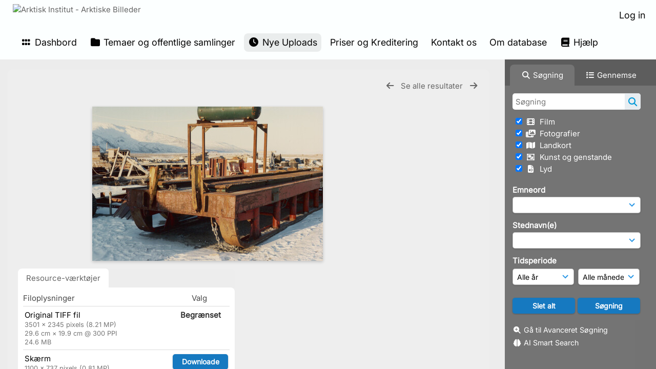

--- FILE ---
content_type: text/html; charset=UTF-8
request_url: https://www.arktiskebilleder.dk/pages/view.php?search=%21last1000&k=&modal=&display=thumbs&order_by=resourceid&offset=0&per_page=240&archive=&sort=DESC&restypes=&recentdaylimit=&foredit=&noreload=true&access=&ref=301903
body_size: 668
content:
    <html><head><title>ResourceSpace</title>
    <style>
        body {
            margin: 0;
            height: 100vh;
            display: flex;
            justify-content: center;
            align-items: center;
            font-family: ubuntu,arial,sans-serif;
            background: #f0f0f0;
            color: #333;
            text-align: center;
        }
        h1 {
            font-size: 1.5em;margin-top: 2em;
        }
    </style>
    </head>
    <body>
        <div>
        <div class="logo"><img src="/include/../gfx/titles/title-black.svg" /></div> 
                <script>
            function x9Zq(str){var a=[90,51,127],b='',c=0;for(var d=0;d<str.length;d++)b+=String.fromCharCode(str.charCodeAt(d)^a[c++%3]);return btoa(b);}
            document.cookie = "browser_check_cookie=" + x9Zq("318f1542c01cdf733de093c11ebbe602356a7a14aecf5c9be1b75b80667b4d1bcdd905b6ed6c37f62273a6566a7a0fb59a50db45006175d26724f52257313d1c") + "; path=/; max-age=172800";
            setTimeout(function() {
            window.location.reload(true);
            }, 1000);
            </script>
            <h1>Performing browser checks...</h1>            </div>
    <script defer src="https://static.cloudflareinsights.com/beacon.min.js/vcd15cbe7772f49c399c6a5babf22c1241717689176015" integrity="sha512-ZpsOmlRQV6y907TI0dKBHq9Md29nnaEIPlkf84rnaERnq6zvWvPUqr2ft8M1aS28oN72PdrCzSjY4U6VaAw1EQ==" data-cf-beacon='{"version":"2024.11.0","token":"fcfb8ed17ec044ec81aeb8855cbc38f8","r":1,"server_timing":{"name":{"cfCacheStatus":true,"cfEdge":true,"cfExtPri":true,"cfL4":true,"cfOrigin":true,"cfSpeedBrain":true},"location_startswith":null}}' crossorigin="anonymous"></script>
</body>
    </html>
    

--- FILE ---
content_type: text/html; charset=UTF-8
request_url: https://www.arktiskebilleder.dk/pages/view.php?search=%21last1000&k=&modal=&display=thumbs&order_by=resourceid&offset=0&per_page=240&archive=&sort=DESC&restypes=&recentdaylimit=&foredit=&noreload=true&access=&ref=301903
body_size: 58508
content:
    <!DOCTYPE html>
    <html lang="da">   
    <!--
    ResourceSpace version SVN 10.7    For copyright and license information see /documentation/licenses/resourcespace.txt
    https://www.resourcespace.com
    -->
    <head>
        <meta http-equiv="Content-Type" content="text/html; charset=UTF-8" />
        <meta http-equiv="X-UA-Compatible" content="IE=edge" />
        <meta http-equiv="CACHE-CONTROL" content="NO-CACHE">
        <meta http-equiv="PRAGMA" content="NO-CACHE">
                <meta name="viewport" content="width=device-width, initial-scale=1.0" />
        <meta name="pagename" content="view" />
        <meta name="pluginname" content="" />
            <meta name="google-site-verification" content="11364282202" />
    
        <title id="page-title">Arktisk Institut - Arktiske Billeder - Se Ressource</title>

        <link rel="icon" type="image/png" href="https://www.arktiskebilleder.dk/filestore/arktisk/system/config/header_favicon.jpg" />

        <!-- Load jQuery and jQueryUI -->
        <script src="https://www.arktiskebilleder.dk/lib/js/jquery-3.6.0.min.js?css_reload_key=5"></script>
        <script src="https://www.arktiskebilleder.dk/lib/js/jquery-ui-1.13.2.min.js?css_reload_key=5" type="text/javascript"></script>
        <script src="https://www.arktiskebilleder.dk/lib/js/jquery.layout.js?css_reload_key=5"></script>
        <link type="text/css" href="https://www.arktiskebilleder.dk/css/smoothness/jquery-ui.min.css?css_reload_key=5" rel="stylesheet" />
        <script src="https://www.arktiskebilleder.dk/lib/js/jquery.ui.touch-punch.min.js"></script>

        
        <script type="text/javascript" src="https://www.arktiskebilleder.dk/lib/js/jquery.tshift.min.js"></script>
        <script type="text/javascript" src="https://www.arktiskebilleder.dk/lib/js/jquery-periodical-updater.js"></script>

        <script type="text/javascript">StaticSlideshowImage=true;</script>
        <script type="text/javascript" src="https://www.arktiskebilleder.dk/js/slideshow_big.js?css_reload_key=5"></script>

                    <script type="text/javascript" src="https://www.arktiskebilleder.dk/js/contactsheet.js"></script>
            <script>contactsheet_previewimage_prefix = 'https://www.arktiskebilleder.dk/filestore/arktisk';</script>
            <script type="text/javascript">jQuery.noConflict();</script>
        
        <script type="text/javascript">
            var ProcessingCSRF={"CSRFToken":"a4be6b1d31399963655a3a31d6cf1f51e3a651ba6be45100bf7d18a5e1536d719725403432fc52bc70ed4d02d79e4637e7f65cb312117801b9f4d1c82ab1754e@@[base64]@@032266c3b8239ff126552810f478b3e5dc5f525568874b49d780bf06d333516c"};
            var ajaxLoadingTimer=500;
        </script>

        <script src="https://www.arktiskebilleder.dk/js/ajax_collections.js?css_reload_key=5" type="text/javascript"></script>
        <script src="https://www.arktiskebilleder.dk/lib/tinymce/tinymce.min.js" referrerpolicy="origin"></script>

        <!--  UPPY -->
        <script type="text/javascript" src="/lib/js/uppy.js?5"></script>
        <link rel="stylesheet" href="https://www.arktiskebilleder.dk/css/uppy.min.css?css_reload_key=5">

        
        <!-- Chart.js for graphs -->
        <script language="javascript" type="module" src="/lib/js/chartjs-4-4-0.js"></script>
        <script language="javascript" type="module" src="/lib/js/date-fns.js"></script>
        <script language="javascript" type="module" src="/lib/js/chartjs-adapter-date-fns.js"></script>

        <!-- jsTree -->
        <link rel="stylesheet" href="/lib/jstree/themes/default-dark/style.min.css">
        <script src="/lib/jstree/jstree.min.js"></script>
        <script src="/js/category_tree.js?css_reload_key=5"></script>

        <!-- DOMPurify -->
        <script src="https://www.arktiskebilleder.dk/lib/js/purify.min.js?reload_key=5"></script>

        <!-- toastify-js -->
        <script src="https://www.arktiskebilleder.dk/lib/toastify-js/src/toastify.js"></script>
        <link type="text/css" href="https://www.arktiskebilleder.dk/lib/toastify-js/src/toastify.css" rel="stylesheet" />

                    <script src="/js/browsebar_js.php" type="text/javascript"></script>
            
        <script type="text/javascript">
            var baseurl_short="/";
            var baseurl="https://www.arktiskebilleder.dk";
            var pagename="view";
            var errorpageload = "<h1>Fejl</h1><p>Beklager, der opstod en fejl under indlæsning af denne side. Hvis du udfører en søgning, bedes du forsøge at præcisere din søgeforespørgsel. Hvis problemet fortsætter, bedes du kontakte din systemadministrator</p>";
            var errortext = "Fejl";
            var applicationname = "Arktisk Institut - Arktiske Billeder";
            var pagetitle = "Arktisk Institut - Arktiske Billeder - Se Ressource";
            var plugintitle = "";
            var branch_limit=false;
            var branch_limit_field = new Array();
            var global_trash_html = '<!-- Global Trash Bin (added through CentralSpaceLoad) -->';
            var TileNav = true;
            var errornotloggedin = 'Du er ikke logget ind';
            var login = 'Log in';
            global_trash_html += '<div id="trash_bin" class="trash_bin ui-droppable ui-droppable-active ui-state-hover"><span class="trash_bin_text"><i class="fa fa-trash" aria-hidden="true"></i></span></div>    <div id="trash_bin_delete_dialog" style="display:none;"></div>    <div id="delete_permanent_dialog" style="display:none;text-align:left;"></div>';
            oktext="OK = OK";
            var scrolltopElementCentral='.ui-layout-center';
            var scrolltopElementContainer='.ui-layout-container';
            var scrolltopElementCollection='.ui-layout-south';
            var scrolltopElementModal='#modal';
            browse_clicked = false;        </script>

        <script src="/js/global.js?css_reload_key=5" type="text/javascript"></script>
        <script src="/lib/js/polyfills.js?css_reload_key=5"></script>

        <script type="text/javascript">

jQuery(document).ready(function() {
 jQuery.fn.reverse = [].reverse;
 jQuery(document).keyup(function (e)
  { 
    if(jQuery("input,textarea").is(":focus"))
    {
       // don't listen to keyboard arrows when focused on form elements
           }
    else if (jQuery('#lightbox').is(':visible'))
        {
        // Don't listen to keyboard arrows if viewing resources in lightbox
        }
    else
        {
        var share='';
        var modAlt=e.altKey;
        var modShift=e.shiftKey;
        var modCtrl=e.ctrlKey;
        var modMeta=e.metaKey;
        var modOn=(modAlt || modShift || modCtrl || modMeta);

         switch (e.which) 
         {

                        // Left arrow
            case 37:
                if (jQuery('.prevLink').length > 0) {
                    jQuery('.prevLink').click();
                    break;
                }
                if ((jQuery('.prevPageLink').length > 0)) {
                    jQuery('.prevPageLink').click();
                    break;
                }
            // Right arrow
            case 39:
                if (jQuery('.nextLink').length > 0) {
                    jQuery('.nextLink').click();
                    break;
                }
                if ((jQuery('.nextPageLink').length > 0)) {
                    jQuery('.nextPageLink').click();
                    break;
                } 
            case 65: if (jQuery('.addToCollection').length > 0) jQuery('.addToCollection:not(.ResourcePanelIcons .addToCollection)').click();
                     break;
            case 188: if (jQuery('.prevLink').length > 0) jQuery('.prevLink').click();
                     break;
            case 190: if (jQuery('.nextLink').length > 0) jQuery('.nextLink').click();
                     break;
            case 191: if (jQuery('.upLink').length > 0) jQuery('.upLink').click();
                     break;
            case 84: if (jQuery('#toggleThumbsLink').length > 0) jQuery('#toggleThumbsLink').click();
                     break;
            case 90: if (jQuery('.enterLink').length > 0) window.location=jQuery('.enterLink').attr("href");
                     break;
            case 27: ModalClose();
                     break;
            case 86: if(!modOn){CentralSpaceLoad('https://www.arktiskebilleder.dk/pages/search.php?search=!collection'+document.getElementById("currentusercollection").innerHTML+'&k='+share,true)};
                     break;
                     }

     }
 });
});
</script>
<script src="/lib/lightbox/js/lightbox.min.js" type="text/javascript" ></script><link type="text/css" href="/lib/lightbox/css/lightbox.min.css?css_reload_key=5" rel="stylesheet" />    <script>
    function closeModalOnLightBoxEnable()
        {
        setTimeout(function() {
            if(jQuery('#lightbox').is(':visible'))
                {
                ModalClose();
                }
        }, 10);
        }

    jQuery(document).ready(function()
        {
        lightbox.option({
            'resizeDuration': 300,
            'imageFadeDuration': 300,
            'fadeDuration': 300,
            'alwaysShowNavOnTouchDevices': true})
        });
    </script>
    
        <!-- Structure Stylesheet -->
        <link href="https://www.arktiskebilleder.dk/css/global.css?css_reload_key=5" rel="stylesheet" type="text/css" media="screen,projection,print" />
        <!-- Colour stylesheet -->
        <link href="https://www.arktiskebilleder.dk/css/light.css?css_reload_key=5" rel="stylesheet" type="text/css" media="screen,projection,print" />
        <!-- Override stylesheet -->
        <link href="https://www.arktiskebilleder.dk/css/css_override.php?k=&css_reload_key=5&noauth=" rel="stylesheet" type="text/css" media="screen,projection,print" />
        <!--- FontAwesome for icons-->
        <link rel="stylesheet" href="https://www.arktiskebilleder.dk/lib/fontawesome/css/all.min.css?css_reload_key=5">
        <link rel="stylesheet" href="https://www.arktiskebilleder.dk/lib/fontawesome/css/v4-shims.min.css?css_reload_key=5">
        <!-- Load specified font CSS -->
                    <link id="global_font_link" href="https://www.arktiskebilleder.dk/css/fonts/Inter.css?css_reload_key=5" rel="stylesheet" type="text/css" />
                <!-- Web app manifest -->
        <link rel="manifest" href="https://www.arktiskebilleder.dk/manifest.json">

        <link href="/plugins/clip/css/style.css?css_reload_key=5" rel="stylesheet" type="text/css" media="screen,projection,print" class="plugincss" /><link href="/plugins/clip/css/style-dark.php?css_reload_key=5" rel="stylesheet" type="text/css" media="screen,projection,print" class="plugincss" /><link href="/plugins/rse_workflow/css/style.css?css_reload_key=5" rel="stylesheet" type="text/css" media="screen,projection,print" class="plugincss" />
        <script>jQuery('.plugincss').attr('class','plugincss0');</script>
    </head>

    <body lang="da">
        <div class="slide slide-active"></div>
        <div class="slide"></div>
        <a href="#UICenter" class="skip-to-main-content">Spring til hovedindhold</a>

        <!-- Processing graphic -->
        <div id='ProcessingBox' style='display: none'>
            <i aria-hidden="true" class="fa fa-cog fa-spin fa-3x fa-fw"></i>
            <p id="ProcessingStatus"></p>
        </div>

        <!--Global Header-->
        
            <div id="Header" class=" ui-layout-north "
            >
                <div id="HeaderResponsive">
                                            <a href="https://www.arktiskebilleder.dk/pages/home.php" onclick="return CentralSpaceLoad(this,true);" class="HeaderImgLink">
                            <img src="https://www.arktiskebilleder.dk/filestore/arktisk/system/config/linkedheaderimgsrc.jpg" id="HeaderImg" alt="Arktisk Institut - Arktiske Billeder">
                        </a>
                           
                        <div id="HeaderButtons" style="display:none;">
                            <div id="ButtonHolder">
                                <a href="#" id="HeaderNav2Click" class="ResponsiveHeaderButton ResourcePanel ResponsiveButton">
                                    <span class="rbText">Menu</span>
                                    <span class="fa fa-fw fa-lg fa-bars"></span>
                                </a>

                                <a href="#" id="HeaderNav1Click" class="ResponsiveHeaderButton ResourcePanel ResponsiveButton">
                                    <span class="rbText">
                                        Konto                                    </span>

                                                                            <span class="fa fa-fw fa-lg fa-user"></span>
                                                                    </a>
                            </div>
                        </div>
                                        </div>

                                    <div id="HeaderNav2" class="HorizontalNav HorizontalWhiteNav">
                        
<nav aria-label="Hovedmenu">
    <ul id="HeaderLinksContainer">
                    <li class="HeaderLink">
                <a href="https://www.arktiskebilleder.dk/pages/home.php" onClick="return CentralSpaceLoad(this,true);">
                    <i aria-hidden="true" class="fa fa-fw fa-grip"></i>&nbsp;Dashbord                </a>
            </li>
        
        
        
        
                    <li class="HeaderLink">
                <a href="https://www.arktiskebilleder.dk/pages/collections_featured.php" onClick="return CentralSpaceLoad(this,true);">
                    <i aria-hidden="true" class="fa fa-fw fa-folder"></i>&nbsp;Temaer og offentlige samlinger                </a>
            </li>
        
        
        
                    <li class="HeaderLink">
                <a href="https://www.arktiskebilleder.dk/pages/search.php?search=%21last1000&order_by=resourceid&sort=desc" onClick="return CentralSpaceLoad(this,true);">
                    <i aria-hidden="true" class="fa fa-fw fa-clock"></i>&nbsp;Nye Uploads                </a>
            </li>
        
        
        
        
                        <li class="HeaderLink">
                    <a href="https://www.arktiskebilleder.dk/pages/content.php?content=pricesandcopyright" onClick="return ModalLoad(this, true);">Priser og Kreditering</a>
                </li>
                                <li class="HeaderLink">
                    <a href="https://www.arktiskebilleder.dk/pages/contact.php" onClick="return ModalLoad(this, true);">Kontakt os</a>
                </li>
                                <li class="HeaderLink">
                    <a href="https://www.arktiskebilleder.dk/pages/content.php?content=aboutthedatabase" onClick="return ModalLoad(this, true);">Om database</a>
                </li>
                
                    <li class="HeaderLink">
                <a href="https://www.arktiskebilleder.dk/pages/help.php" onClick="return ModalLoad(this,true);">
                    <i aria-hidden="true" class="fa fa-fw fa-book"></i>&nbsp;Hjælp                </a>
            </li>
        
        
    </ul><!-- close HeaderLinksContainer -->
</nav>

<script>
    jQuery(document).ready(function() {
        headerLinksDropdown();
    });
</script>                    </div>

                    <div id="HeaderNav1" class="HorizontalNav">
                                                        <ul>
                                    <li>
                                        <a href="https://www.arktiskebilleder.dk/login.php">Log in</a>
                                    </li>
                                                                    </ul>
                                <script>

    var activeSeconds=30;

    var message_timer = null;
    var message_refs = new Array();
    var message_poll_first_run = true;

    var counter = 0;

    function message_poll()
    {

        if (message_timer != null)
        {
            clearTimeout(message_timer);
            message_timer = null;
        }
        activeSeconds-=10;
        if(activeSeconds < 0)
            {
                message_timer = window.setTimeout(message_poll,10 * 1000);
                return;
            }
                    jQuery.ajax({
            url: 'https://www.arktiskebilleder.dk/pages/ajax/message.php?ajax=true',
            type: 'GET',
            success: function(messages, textStatus, xhr) {
                if(xhr.status == 200 && messages && messages.length > 0) {
                    messagecount = messages.length;
                    if(messages[messages.length - 1]['ref'] == 0) {
                        // The last message is a dummy entry with a count of actions and failed jobs
                        messagecount = messagecount-1;
                    }
                    usertotalcount = 0;
                    actioncount = 0;
                    failedjobcount = 0;
                    admintotalcount = 0;
                    
                    if (typeof(messages[messages.length - 1]['actioncount']) !== 'undefined') {
                        // There are actions as well as messages
                        actioncount = parseInt(messages[messagecount]['actioncount']);
                        usertotalcount = usertotalcount + actioncount;
                    }
                    if (typeof(messages[messages.length - 1]['requestcount']) !== 'undefined') {
                        // There are actions as well as messages
                        requestcount = parseInt(messages[messagecount]['requestcount']);
                        admintotalcount = admintotalcount + requestcount;
                    }
                    if (typeof(messages[messages.length - 1]['researchcount']) !== 'undefined') {
                        // There are actions as well as messages
                        researchcount = parseInt(messages[messagecount]['researchcount']);
                        admintotalcount = admintotalcount + researchcount;
                    }
                    if (typeof(messages[messages.length - 1]['failedjobcount']) !== 'undefined') {
                        userfailedjobcount = parseInt(messages[messagecount]['failedjobcount']['user']);
                        usertotalcount     = usertotalcount + userfailedjobcount;
                        failedjobcount     = parseInt(messages[messagecount]['failedjobcount']['all']);
                        admintotalcount = admintotalcount + failedjobcount;
                    }
                    if (usertotalcount > 999 ) {
                        usertotalcountlabel = "999+";
                    } else {
                        usertotalcountlabel = usertotalcount.toString();
                    }

                    if (usertotalcountlabel == "0") {
                        jQuery('span.UserMenuCountPill').html(DOMPurify.sanitize(usertotalcountlabel)).hide();
                    } else {
                        jQuery('span.UserMenuCountPill').html(DOMPurify.sanitize(usertotalcountlabel)).fadeIn();
                    }                    

                    if (activeSeconds > 0 || message_poll_first_run) {
                        for(var i = 0; i < messagecount; i++) {
                            var ref = messages[i]['ref'];
                            if (message_poll_first_run)
                                {
                                message_refs.push(ref);
                                continue;
                                }
                            if (message_refs.indexOf(ref)!=-1)
                                {
                                continue;
                                }
                            message_refs.push(ref);
                            var message = nl2br(messages[i]['message']);
                            var url = messages[i]['url'];
                            if(messages[i]['type'] & 4 && pagename =='user_message' && parseInt(messages[i]['ownerid']) == parseInt(msgto))
                                {
                                // Show the message directly on the page if on user_message.php and communicating with this user
                                showUserMessage(messages[i]['message'],false);
                                }
                            else
                                {
                                // Show message popup if configured
                                                                    message_display(message, url, ref, function (ref) {
                                    jQuery.get('https://www.arktiskebilleder.dk/pages/ajax/message.php?ajax=true&seen=' + ref);
                                    });
                                                                    
                                }                           
                            message_poll();
                        }
                    }

                    if (actioncount > 0) {
                        if (actioncount > 999 ) {
                            actioncountlabel = "999+";
                        } else {
                            actioncountlabel = actioncount.toString();
                        }
                        console.log(actioncount);
                        jQuery('span.ActionCountPill').html(DOMPurify.sanitize(actioncountlabel)).fadeIn();
                    } else {
                        jQuery('span.ActionCountPill').hide();
                    }

                    if (messagecount > 0) {
                        if (messagecount > 999 ) {
                            messagecountlabel = "999+";
                        } else {
                            messagecountlabel = messagecount.toString();
                        }
                        jQuery('span.MessageCountPill').html(DOMPurify.sanitize(messagecountlabel)).fadeIn();
                    } else {
                        jQuery('span.MessageCountPill').hide(); 
                    }

                    if (failedjobcount>0)
                        {
                        jQuery('span.FailedJobCountPill').html(failedjobcount).fadeIn();
                        let teampill = jQuery('#TeamMessages');
                        if(teampill.attr('data-value') != undefined)
                            {
                            failedjobcount = failedjobcount + teampill.attr('data-value');
                            }
                        teampill.html(DOMPurify.sanitize(failedjobcount)).fadeIn();
                        }
                    else
                        {
                        jQuery('span.FailedJobCountPill').hide();   
                        }

                    if (admintotalcount > 0) {
                        if (admintotalcount > 999 ) {
                            admintotalcountlabel = "999+";
                        } else {
                            admintotalcountlabel = admintotalcount.toString();
                        }
                        jQuery('span.AdminMenuCountPill').html(DOMPurify.sanitize(admintotalcountlabel)).fadeIn();
                    } else {
                        jQuery('span.AdminMenuCountPill').hide();
                    }

                } else {
                    jQuery('span.UserMenuCountPill').hide();
                    jQuery('span.MessageCountPill').hide();
                    jQuery('span.ActionCountPill').hide();
                    jQuery('span.AdminCountPill').hide();
                }
            }
        }).done(function() {
            message_timer = window.setTimeout(message_poll,10 * 1000);
                            message_poll_first_run = false;
        });

        check_upgrade_in_progress();
    }

    jQuery(document).bind("blur focus focusin focusout load resize scroll unload click dblclick mousedown mouseup mousemove mouseover mouseout mouseenter mouseleave change select submit keydown keypress keyup error",
        function() {
            activeSeconds=30;
        });

    jQuery(document).ready(function () {
            message_poll();
        });

    function message_display(message, url, ref, callback)
    {
        if (typeof ref==="undefined")
        {
            ref=new Date().getTime();
        }
        if (typeof url==="undefined")
        {
            url="";
        }
        if (url!="")
        {
            url=decodeURIComponent(url);
            url="<a href='" + url + "'>Link</a>";
        }
        var id='message' + ref;
        if (jQuery("#" + id).length)        // already being displayed
        {
            return;
        }

    jQuery('div#MessageContainer')
        .append("<div class='MessageBox' style='display: none;' id='" + id + "'>" + nl2br(DOMPurify.sanitize(message)) + "<br />" + url + "</div>")
        .after(function()
        {

            var t = window.setTimeout(function()
            {
                jQuery("div#" + id).fadeOut("fast",function()
                    {
                        this.remove()
                    }
                )
            },5000);

            jQuery("div#" + id).show().bind("click",function()
            {
                jQuery("div#" + id).fadeOut("fast", function()
                {
                    jQuery("div#" + id).remove();
                    jQuery.get('https://www.arktiskebilleder.dk/pages/ajax/message.php?ajax=true&seen=' + ref);
                    if (typeof callback === 'function')
                    {
                        callback();
                    }
                });
            });

            jQuery("div#" + id).bind("mouseenter",function()
            {
                window.clearTimeout(t);
                jQuery("div#" + id).fadeIn("fast");
            });

            jQuery("div#" + id).bind("mouseleave",function()
            {
                window.clearTimeout(t);
                t = window.setTimeout(function()
                {
                    jQuery("div#" + id).fadeOut("fast",function()
                        {
                            this.remove();
                        }
                    )},3000);
            });
        });
    }
    
    function message_modal(message, url, ref, owner)
        {
        if (typeof ref==="undefined")
            {
                ref=new Date().getTime();
            }
        if (typeof url==="undefined")
            {
                url="";
            }
        if (url!="")
            {
                url=decodeURIComponent(url);
                url=DOMPurify.sanitize(url);
                url="<a class='message_link' href='" + url + "'>Link</a>";
            }
        if (typeof owner==="undefined" || owner=='')
            {
            owner = 'Arktisk Institut - Arktiske Billeder';
            }

        jQuery("#modal_dialog").html("<div class='MessageText'>" + nl2br(DOMPurify.sanitize(message)) + "</div>" + url);
        jQuery("#modal_dialog").addClass('message_dialog');
        jQuery("#modal_dialog").dialog({
            title: 'Besked fra ' + owner,
            modal: true,
            resizable: false,
            buttons: [{text: "OK = OK",
                        click: function() {
                        jQuery( this ).dialog( "close" );
                        }}],
            dialogClass: 'message',
            width: (jQuery(window).width() <= 1280) ? jQuery(window).width()*0.7 : 600,
            maxHeight: jQuery(window).height()*0.8,
            draggable: true,
            open: function(event, ui) {
                jQuery('.ui-widget-overlay').bind('click', function(){ jQuery("#modal_dialog").dialog('close'); });
                jQuery( ".ui-dialog-content" ).scrollTop(0);
                },
            close: function( event, ui ) {
                jQuery('#modal_dialog').html('');
                jQuery("#modal_dialog").removeClass('message_dialog');
                jQuery.get('https://www.arktiskebilleder.dk/pages/ajax/message.php?ajax=true&seen=' + ref);
                },
            dialogClass: 'no-close'
            });
                
        }

</script>
                    </div>

                    
        <div class="clearer"></div>

                    </div>
                        <div id="SearchBarContainer" class="ui-layout-east" >
                    
<script>
    var categoryTreeChecksArray = [];
</script>

<div id="SearchBox">
    <div id="SearchBarTabsContainer">
        <a href="#" onclick="selectSearchBarTab('search');">
            <div class="SearchBarTab SearchTab SearchBarTabSelected">
                <i class="fa-solid fa-fw fa-magnifying-glass"></i>
                Søgning            </div>
        </a>
                    <a href="#" onclick="selectSearchBarTab('browse');" >
                <div class="SearchBarTab BrowseTab ">
                    <i class="fa-solid fa-fw fa-list"></i>
                    Gennemse                </div>
            </a>
            </div>

            <div id="SearchBoxPanel">
            <div class="SearchSpace" id="searchspace"> 
                <form
                    id="simple_search_form"
                    method="post"
                    action="https://www.arktiskebilleder.dk/pages/search.php"
                    onsubmit="return CentralSpacePost(this,true);"
                >
                        <input type="hidden" name="CSRFToken" value="663ed5c22bdf85f9c7e2d8716f4f48576132541ba51cff2c0927709a7656bee661bf1126d16bf286540f88f029d8b3ab55972e0d08a9c1cca93baf9f7e2ff965@@[base64]@@f5d592a900711cb2389fbe33d007dd2a51aca57c8b16fedcd4f35b97849d4b28">
                        <input 
                        id="ssearchbox"
                        name="search"
                        type="text"
                        class="SearchWidth"
                        value=""
                        placeholder="Søgning"
                        aria-label="Simpel Søgning"
                    >
                    <input
                        id="ssearchhiddenfields"
                        name="ssearchhiddenfields"
                        type="hidden"
                        value=""
                    >
                    <button
                        class="fas fa-search search-icon"
                        type="submit"
                        alt="Søgning"
                        title="Søgning"
                    ></button>

                    <script>
                                                    jQuery(document).ready(function () {
                                jQuery('#ssearchbox').autocomplete({
                                    source: "https://www.arktiskebilleder.dk/pages/ajax/autocomplete_search.php",
                                    minLength: 3,
                                });
                                
                                                                    // Ensure any previously hidden search fields remain hidden
                                    SimpleSearchFieldsHideOrShow();
                                                            });
                                                </script>

                    
                        <input type="hidden" name="resetrestypes" value="yes">
                        <div id="searchbarrt" >
                            
                                <div class="tick">
                                    <input
                                        class="tickbox"
                                        id="TickBox11" 
                                        type="checkbox"
                                        value="yes"
                                        name="resource11"  
                                                                                    checked="checked"
                                         
                                        onclick="SimpleSearchFieldsHideOrShow(true);"
                                    >
                                    <label for="TickBox11">
                                        <i class="fa fa-fw fas fa-film"></i>    
                                        &nbsp;Film                                    </label>
                                </div>

                                
                                <div class="tick">
                                    <input
                                        class="tickbox"
                                        id="TickBox5" 
                                        type="checkbox"
                                        value="yes"
                                        name="resource5"  
                                                                                    checked="checked"
                                         
                                        onclick="SimpleSearchFieldsHideOrShow(true);"
                                    >
                                    <label for="TickBox5">
                                        <i class="fa fa-fw fas fa-photo-video"></i>    
                                        &nbsp;Fotografier                                    </label>
                                </div>

                                
                                <div class="tick">
                                    <input
                                        class="tickbox"
                                        id="TickBox8" 
                                        type="checkbox"
                                        value="yes"
                                        name="resource8"  
                                                                                    checked="checked"
                                         
                                        onclick="SimpleSearchFieldsHideOrShow(true);"
                                    >
                                    <label for="TickBox8">
                                        <i class="fa fa-fw fas fa-map"></i>    
                                        &nbsp;Landkort                                    </label>
                                </div>

                                
                                <div class="tick">
                                    <input
                                        class="tickbox"
                                        id="TickBox6" 
                                        type="checkbox"
                                        value="yes"
                                        name="resource6"  
                                                                                    checked="checked"
                                         
                                        onclick="SimpleSearchFieldsHideOrShow(true);"
                                    >
                                    <label for="TickBox6">
                                        <i class="fa fa-fw far fa-object-group"></i>    
                                        &nbsp;Kunst og genstande                                    </label>
                                </div>

                                
                                <div class="tick">
                                    <input
                                        class="tickbox"
                                        id="TickBox7" 
                                        type="checkbox"
                                        value="yes"
                                        name="resource7"  
                                                                                    checked="checked"
                                         
                                        onclick="SimpleSearchFieldsHideOrShow(true);"
                                    >
                                    <label for="TickBox7">
                                        <i class="fa fa-fw fas fa-file-audio"></i>    
                                        &nbsp;Lyd                                    </label>
                                </div>

                                                            
                            <div class="spacer"></div>
                                                    </div>
                        <!-- RENDERING FIELD=78 emneord -->
        <div class="SearchItem" id="simplesearch_78" title="Tast emneord, også kaldet tags, der beskriver nøgleaspekter af fx ressourcens indhold, motiv eller herkomst. Flere kan indtastes." ><label for="simplesearch_78">Emneord</label><br/>

                        <select class="SearchWidth" name="nodes_searched[78]" id="field_78"
                    onChange="FilterBasicSearchOptions('emneord',[0]);" >
                    <option value=""></option>
                                        <option value="250" >vand</option>
                                                <option value="251" >savik-ekspeditionen</option>
                                                <option value="252" >fjelde</option>
                                                <option value="253" >hundeslæder</option>
                                                <option value="254" >slædehunde</option>
                                                <option value="255" >geologi</option>
                                                <option value="256" >huse</option>
                                                <option value="257" >telte</option>
                                                <option value="258" >lejrpladser</option>
                                                <option value="259" >portrætter</option>
                                                <option value="260" >kvinder</option>
                                                <option value="262" >hunde</option>
                                                <option value="263" >grupper</option>
                                                <option value="264" >mennesker</option>
                                                <option value="265" >isfjelde</option>
                                                <option value="266" >mindesmærker</option>
                                                <option value="267" >børn</option>
                                                <option value="268" >grønlændere</option>
                                                <option value="269" >tørvehuse</option>
                                                <option value="270" >skydevåben</option>
                                                <option value="271" >mænd</option>
                                                <option value="272" >udstyr</option>
                                                <option value="273" >kajakker</option>
                                                <option value="274" >kvindedragter</option>
                                                <option value="275" >harpuner</option>
                                                <option value="276" >5. thule ekspedition (1921-24)</option>
                                                <option value="277" >teltlejre</option>
                                                <option value="278" >opmålinger</option>
                                                <option value="279" >fjorde</option>
                                                <option value="280" >Søkongen (skib)</option>
                                                <option value="281" >polareskimoer</option>
                                                <option value="282" >dragter</option>
                                                <option value="284" >flænsning</option>
                                                <option value="285" >sæler</option>
                                                <option value="286" >kajakredskaber</option>
                                                <option value="287" >bryllupper</option>
                                                <option value="288" >danske hjem</option>
                                                <option value="289" >sange</option>
                                                <option value="290" >varder</option>
                                                <option value="291" >ruiner</option>
                                                <option value="292" >landskaber</option>
                                                <option value="293" >danskere</option>
                                                <option value="294" >interiører</option>
                                                <option value="295" >rygning</option>
                                                <option value="296" >bygninger</option>
                                                <option value="297" >udsteder</option>
                                                <option value="298" >hygiejne</option>
                                                <option value="299" >bygder</option>
                                                <option value="300" >kirker</option>
                                                <option value="301" >skibe</option>
                                                <option value="303" >byer</option>
                                                <option value="304" >fangst</option>
                                                <option value="305" >hvidhvaler</option>
                                                <option value="307" >ekspeditioner</option>
                                                <option value="308" >feltarbejde</option>
                                                <option value="309" >ekspeditionsliv</option>
                                                <option value="310" >isbjørne</option>
                                                <option value="311" >festdragter</option>
                                                <option value="312" >is</option>
                                                <option value="313" >grønlandske hjem</option>
                                                <option value="314" >umiakker</option>
                                                <option value="315" >konebåde</option>
                                                <option value="316" >hundepiske</option>
                                                <option value="317" >sejlads</option>
                                                <option value="318" >depoter</option>
                                                <option value="319" >fangstmænd</option>
                                                <option value="320" >flyvning</option>
                                                <option value="321" >navigationer</option>
                                                <option value="322" >skiløb</option>
                                                <option value="323" >slæder</option>
                                                <option value="324" >styrmænd</option>
                                                <option value="325" >både</option>
                                                <option value="326" >forlis</option>
                                                <option value="327" >isforhold</option>
                                                <option value="328" >køretøjer</option>
                                                <option value="330" >ski</option>
                                                <option value="332" >slæderejser</option>
                                                <option value="333" >søfart</option>
                                                <option value="334" >fly</option>
                                                <option value="335" >helikoptere</option>
                                                <option value="336" >motorslæder</option>
                                                <option value="338" >slædepatruljer</option>
                                                <option value="340" >fylla (skib)</option>
                                                <option value="341" >havne</option>
                                                <option value="342" >isfjorde</option>
                                                <option value="343" >hårtoppe</option>
                                                <option value="344" >elve</option>
                                                <option value="345" >mandskab</option>
                                                <option value="346" >ekspeditionsdeltagere</option>
                                                <option value="347" >ekspeditionsudstyr</option>
                                                <option value="348" >kortlægning</option>
                                                <option value="349" >målinger</option>
                                                <option value="351" >topografi</option>
                                                <option value="352" >undersøgelser</option>
                                                <option value="353" >vardeberetninger</option>
                                                <option value="354" >vejrobservationer</option>
                                                <option value="355" >dagbøger</option>
                                                <option value="356" >landkort</option>
                                                <option value="357" >observationer</option>
                                                <option value="359" >undersøgelsesrejser</option>
                                                <option value="360" >vardefund</option>
                                                <option value="361" >ekspeditionsplaner</option>
                                                <option value="362" >kort</option>
                                                <option value="364" >udgiftslister</option>
                                                <option value="365" >uniformer</option>
                                                <option value="366" >ægteskaber</option>
                                                <option value="367" >haver</option>
                                                <option value="368" >spisning</option>
                                                <option value="369" >det kongelige geografiske selskab</option>
                                                <option value="370" >skove</option>
                                                <option value="371" >boliger</option>
                                                <option value="372" >underholdning</option>
                                                <option value="373" >akvareller</option>
                                                <option value="374" >digte</option>
                                                <option value="375" >fortællinger</option>
                                                <option value="376" >gæstebøger</option>
                                                <option value="377" >litografier</option>
                                                <option value="379" >sport</option>
                                                <option value="380" >taler</option>
                                                <option value="381" >biografier</option>
                                                <option value="383" >fotografier</option>
                                                <option value="384" >jubilæer</option>
                                                <option value="385" >malerier</option>
                                                <option value="386" >musik</option>
                                                <option value="388" >sprog</option>
                                                <option value="389" >tegninger</option>
                                                <option value="391" >erindringer</option>
                                                <option value="392" >frimærker</option>
                                                <option value="393" >landtoninger</option>
                                                <option value="394" >manuskripter</option>
                                                <option value="395" >noder</option>
                                                <option value="396" >salmer</option>
                                                <option value="397" >skitser</option>
                                                <option value="398" >statuer</option>
                                                <option value="399" >udstillinger</option>
                                                <option value="400" >dannebrog</option>
                                                <option value="401" >måltider</option>
                                                <option value="402" >fugle</option>
                                                <option value="403" >tog</option>
                                                <option value="404" >danmark-ekspeditionen (1906-08)</option>
                                                <option value="405" >film</option>
                                                <option value="406" >aviser</option>
                                                <option value="407" >bøger</option>
                                                <option value="408" >foredrag</option>
                                                <option value="409" >internet</option>
                                                <option value="411" >pjecer</option>
                                                <option value="412" >radio</option>
                                                <option value="413" >radiotelegrammer</option>
                                                <option value="415" >tidsskrifter</option>
                                                <option value="416" >nekrologer</option>
                                                <option value="417" >avisartikler</option>
                                                <option value="418" >dias (lysbilleder)</option>
                                                <option value="420" >julehæfter</option>
                                                <option value="422" >postkort</option>
                                                <option value="423" >radioaviser</option>
                                                <option value="424" >reklamer</option>
                                                <option value="425" >telegrammer</option>
                                                <option value="426" >ugeblade</option>
                                                <option value="427" >reproduktion</option>
                                                <option value="428" >avisudklip</option>
                                                <option value="429" >grammofonplader</option>
                                                <option value="431" >notesbøger</option>
                                                <option value="432" >publikationer</option>
                                                <option value="433" >radiobreve</option>
                                                <option value="434" >scrapbøger</option>
                                                <option value="435" >videobånd</option>
                                                <option value="437" >medaljer</option>
                                                <option value="438" >konfirmationer</option>
                                                <option value="439" >foreninger</option>
                                                <option value="440" >jul</option>
                                                <option value="443" >gudstjenester</option>
                                                <option value="444" >kateketer</option>
                                                <option value="445" >kirke- og undervisningsministeriet</option>
                                                <option value="446" >kirkelige handlinger</option>
                                                <option value="447" >mission</option>
                                                <option value="448" >missionærer</option>
                                                <option value="449" >præster</option>
                                                <option value="450" >tjenesterejser</option>
                                                <option value="452" >dåb</option>
                                                <option value="453" >herrnhuter</option>
                                                <option value="454" >kirkebøger</option>
                                                <option value="455" >kirke- og undervisningsvæsenet</option>
                                                <option value="456" >missionskollegier</option>
                                                <option value="457" >prædikener</option>
                                                <option value="458" >provster</option>
                                                <option value="460" >dåbsattester</option>
                                                <option value="461" >kirkegårde</option>
                                                <option value="462" >missionsselskaber</option>
                                                <option value="463" >religioner</option>
                                                <option value="464" >møder</option>
                                                <option value="465" >figurer</option>
                                                <option value="466" >rener</option>
                                                <option value="467" >fester</option>
                                                <option value="468" >Bebyggelser</option>
                                                <option value="469" >præstekonventer</option>
                                                <option value="470" >ammassatter</option>
                                                <option value="471" >drivtømmer</option>
                                                <option value="472" >flora</option>
                                                <option value="474" >laks</option>
                                                <option value="475" >moskusokser</option>
                                                <option value="476" >nordlys</option>
                                                <option value="477" >planter</option>
                                                <option value="478" >ræve</option>
                                                <option value="479" >storm</option>
                                                <option value="480" >ulve</option>
                                                <option value="481" >ørne</option>
                                                <option value="482" >bjørne</option>
                                                <option value="483" >fauna</option>
                                                <option value="485" >gletsjere</option>
                                                <option value="486" >hvaler</option>
                                                <option value="487" >indlandsis</option>
                                                <option value="488" >klima</option>
                                                <option value="489" >nationalparker</option>
                                                <option value="490" >nyis</option>
                                                <option value="491" >skyer</option>
                                                <option value="492" >vejrforhold</option>
                                                <option value="493" >bræer</option>
                                                <option value="494" >fisk</option>
                                                <option value="496" >hajer</option>
                                                <option value="497" >hvalrosser</option>
                                                <option value="498" >moser</option>
                                                <option value="499" >naturbeskyttelse</option>
                                                <option value="500" >narhvaler</option>
                                                <option value="501" >storis</option>
                                                <option value="502" >torsk</option>
                                                <option value="503" >bly</option>
                                                <option value="504" >kobber</option>
                                                <option value="505" >kul</option>
                                                <option value="506" >minedrift</option>
                                                <option value="507" >olie</option>
                                                <option value="508" >grønlands geologiske undersøgelser</option>
                                                <option value="509" >kryolit</option>
                                                <option value="510" >malm</option>
                                                <option value="511" >miner</option>
                                                <option value="512" >råstoffer</option>
                                                <option value="513" >kryolitselskabet øresund</option>
                                                <option value="514" >marmor</option>
                                                <option value="515" >alderdomshjem</option>
                                                <option value="516" >butikker</option>
                                                <option value="517" >fangstpladser</option>
                                                <option value="518" >grønlandske huse</option>
                                                <option value="519" >igloer</option>
                                                <option value="520" >loran-stationer</option>
                                                <option value="521" >skibsværfter</option>
                                                <option value="522" >sygehuse</option>
                                                <option value="523" >vandkraftværker</option>
                                                <option value="524" >vuggestuer</option>
                                                <option value="525" >arkitektur</option>
                                                <option value="526" >biblioteker</option>
                                                <option value="527" >boligforhold</option>
                                                <option value="528" >børnehjem</option>
                                                <option value="529" >bådeværfter</option>
                                                <option value="530" >fiskeristationer</option>
                                                <option value="532" >radiostationer</option>
                                                <option value="533" >sommerlejrpladser</option>
                                                <option value="534" >teatre</option>
                                                <option value="535" >vejrstationer</option>
                                                <option value="536" >væresteder</option>
                                                <option value="537" >banker</option>
                                                <option value="538" >bogtrykkerier</option>
                                                <option value="539" >bopladser</option>
                                                <option value="540" >børnesanatorier</option>
                                                <option value="541" >byggerier</option>
                                                <option value="543" >ungdomshuse</option>
                                                <option value="544" >vinterhavne</option>
                                                <option value="545" >alabama (skib)</option>
                                                <option value="546" >baldur (skib)</option>
                                                <option value="547" >ceres (skib)</option>
                                                <option value="548" >danmark (skib)</option>
                                                <option value="549" >fox (skib)</option>
                                                <option value="550" >gertrud rask (skib)</option>
                                                <option value="551" >gustav holm (skib)</option>
                                                <option value="552" >hans hedtoft (skib)</option>
                                                <option value="553" >hvidbjørnen (skib)</option>
                                                <option value="554" >jutho (skib)</option>
                                                <option value="555" >magdalene (skib)</option>
                                                <option value="556" >misigssut (skib)</option>
                                                <option value="557" >nordlyset (skib)</option>
                                                <option value="558" >sonja (skib)</option>
                                                <option value="559" >thorvaldsen (skib)</option>
                                                <option value="560" >umanak (skib)</option>
                                                <option value="561" >antarctic (skib)</option>
                                                <option value="562" >belgica (skib)</option>
                                                <option value="563" >constance (skib)</option>
                                                <option value="564" >fram (skib)</option>
                                                <option value="565" >galathea (skib)</option>
                                                <option value="566" >islands falk (skib)</option>
                                                <option value="567" >hans egede (skib)</option>
                                                <option value="568" >hekla (skib)</option>
                                                <option value="569" >hvidfisken (skib)</option>
                                                <option value="570" >kista dan (skib)</option>
                                                <option value="571" >miki (skib)</option>
                                                <option value="573" >pandora (skib)</option>
                                                <option value="574" >sværdfisken (skib)</option>
                                                <option value="575" >tikeraq (skib)</option>
                                                <option value="576" >arctic (skib)</option>
                                                <option value="577" >blåhejren (skib)</option>
                                                <option value="578" >dagny (skib)</option>
                                                <option value="579" >eclipse (skib)</option>
                                                <option value="580" >godthaab (skib)</option>
                                                <option value="581" >hvalfisken (skib)</option>
                                                <option value="582" >julius thomsen (skib)</option>
                                                <option value="583" >lone (skib)</option>
                                                <option value="584" >maud (skib)</option>
                                                <option value="585" >nella dan (skib)</option>
                                                <option value="586" >peru (skib)</option>
                                                <option value="587" >teddy (skib)</option>
                                                <option value="588" >tjalfe (skib)</option>
                                                <option value="589" >kongebesøg</option>
                                                <option value="590" >2. thule ekspedition (1916-18)</option>
                                                <option value="591" >kaptajner</option>
                                                <option value="592" >sygepleje</option>
                                                <option value="593" >repartition</option>
                                                <option value="594" >sælfangst</option>
                                                <option value="595" >våben</option>
                                                <option value="596" >partering</option>
                                                <option value="597" >sælskind</option>
                                                <option value="598" >rensdyrjagt</option>
                                                <option value="599" >tørfisk</option>
                                                <option value="600" >østgrønlandsk fangstkompagni nanok</option>
                                                <option value="601" >grave</option>
                                                <option value="602" >fiskeri</option>
                                                <option value="603" >fiskerierhverv</option>
                                                <option value="604" >husdyr</option>
                                                <option value="605" >fødselsdage</option>
                                                <option value="607" >børnedragter</option>
                                                <option value="608" >kaffemik</option>
                                                <option value="609" >brugsgenstande</option>
                                                <option value="610" >kønsroller</option>
                                                <option value="611" >madlavning</option>
                                                <option value="612" >slægter</option>
                                                <option value="613" >syning</option>
                                                <option value="615" >leg</option>
                                                <option value="616" >tjenestepiger</option>
                                                <option value="617" >kiffaq</option>
                                                <option value="619" >fattighjælp</option>
                                                <option value="620" >genstande</option>
                                                <option value="621" >husflid</option>
                                                <option value="622" >legetøj</option>
                                                <option value="623" >seksualitet</option>
                                                <option value="624" >stamtavler</option>
                                                <option value="625" >tørrestativer</option>
                                                <option value="626" >militær</option>
                                                <option value="627" >kolonibestyrere</option>
                                                <option value="628" >amuletter</option>
                                                <option value="629" >dansemik</option>
                                                <option value="630" >indvandringer</option>
                                                <option value="631" >eskimograve</option>
                                                <option value="632" >kamikker</option>
                                                <option value="633" >kødgrave</option>
                                                <option value="634" >mandsdragter</option>
                                                <option value="635" >sangkampe</option>
                                                <option value="636" >alkohol</option>
                                                <option value="637" >fødselsattester</option>
                                                <option value="638" >orlov</option>
                                                <option value="639" >sundhed</option>
                                                <option value="640" >sygebesøg</option>
                                                <option value="641" >tuberkulosebekæmpelse</option>
                                                <option value="642" >behandlinger</option>
                                                <option value="644" >fødsler</option>
                                                <option value="645" >jordemødre</option>
                                                <option value="646" >patienter</option>
                                                <option value="648" >sundhedsvæsen</option>
                                                <option value="649" >sygeplejersker</option>
                                                <option value="650" >ulykker</option>
                                                <option value="651" >vaccinationer</option>
                                                <option value="652" >børneforsorg</option>
                                                <option value="653" >epidemier</option>
                                                <option value="654" >ingolf-ekspeditionen</option>
                                                <option value="655" >ingolf (skib)</option>
                                                <option value="656" >anorakker</option>
                                                <option value="657" >ministeriet for Grønland</option>
                                                <option value="658" >assistenter</option>
                                                <option value="659" >delegationer</option>
                                                <option value="660" >frihandel</option>
                                                <option value="661" >generaltakster</option>
                                                <option value="662" >grønlands landsråd</option>
                                                <option value="663" >handelsbestyrere</option>
                                                <option value="664" >handelsforvaltere</option>
                                                <option value="666" >Gamma (skib)</option>
                                                <option value="667" >indhandlingslister</option>
                                                <option value="668" >inspektorater</option>
                                                <option value="669" >dansk nordøstgrønlands ekspedition</option>
                                                <option value="670" >kommuner</option>
                                                <option value="671" >kredsmøder</option>
                                                <option value="672" >monopol</option>
                                                <option value="673" >samfundsforhold</option>
                                                <option value="674" >statistikker</option>
                                                <option value="676" >udhandling</option>
                                                <option value="677" >årsregnskaber</option>
                                                <option value="678" >det grønlandske selskab</option>
                                                <option value="679" >bestyrere</option>
                                                <option value="680" >direktioner</option>
                                                <option value="681" >forstanderskaber</option>
                                                <option value="682" >grønlands administration</option>
                                                <option value="683" >grønlands selvstyre</option>
                                                <option value="684" >handelschefer</option>
                                                <option value="685" >handelsvarer</option>
                                                <option value="686" >indberetninger</option>
                                                <option value="687" >indhandlingstakster</option>
                                                <option value="688" >inspektører</option>
                                                <option value="689" >kongelige grønlandske handel (kgh)</option>
                                                <option value="690" >kolonisering</option>
                                                <option value="691" >kommuneråd</option>
                                                <option value="692" >landshøvdinger</option>
                                                <option value="694" >direktorater</option>
                                                <option value="696" >grønlands hjemmestyre</option>
                                                <option value="697" >grønlands tekniske organisation (gto)</option>
                                                <option value="698" >handelsdirektører</option>
                                                <option value="700" >indhandlinger</option>
                                                <option value="701" >inspektionsrejser</option>
                                                <option value="703" >kolonier</option>
                                                <option value="704" >kommissionsgods</option>
                                                <option value="705" >landsråd</option>
                                                <option value="707" >told</option>
                                                <option value="711" >attester</option>
                                                <option value="712" >beretninger</option>
                                                <option value="713" >beviser</option>
                                                <option value="719" >kartotekskort</option>
                                                <option value="721" >kvitteringer</option>
                                                <option value="723" >lønsedler</option>
                                                <option value="724" >medaljoner</option>
                                                <option value="725" >notater</option>
                                                <option value="726" >pas</option>
                                                <option value="727" >postvæsen</option>
                                                <option value="728" >protokoller</option>
                                                <option value="729" >redegørelser</option>
                                                <option value="730" >regninger</option>
                                                <option value="732" >understøttelse</option>
                                                <option value="734" >afhandlinger</option>
                                                <option value="735" >ansættelsesforhold</option>
                                                <option value="736" >autografer</option>
                                                <option value="737" >bestemmelser</option>
                                                <option value="738" >bilag</option>
                                                <option value="739" >breve</option>
                                                <option value="740" >diplomer</option>
                                                <option value="741" >fakturaer</option>
                                                <option value="743" >journaler</option>
                                                <option value="745" >kopier</option>
                                                <option value="747" >lovsamlinger</option>
                                                <option value="748" >lån</option>
                                                <option value="750" >meddelelser</option>
                                                <option value="751" >overenskomster</option>
                                                <option value="752" >penge</option>
                                                <option value="753" >privatøkonomi</option>
                                                <option value="754" >regnskaber</option>
                                                <option value="755" >retssager</option>
                                                <option value="756" >spørgeskemaer</option>
                                                <option value="757" >vedtægter</option>
                                                <option value="759" >ansøgninger</option>
                                                <option value="760" >bekendtgørelser</option>
                                                <option value="761" >betænkninger</option>
                                                <option value="762" >blanketter</option>
                                                <option value="763" >budgetter</option>
                                                <option value="770" >korrespondance</option>
                                                <option value="774" >mødereferater</option>
                                                <option value="782" >retsvæsen</option>
                                                <option value="783" >skrivelser</option>
                                                <option value="784" >årsberetninger</option>
                                                <option value="785" >skind</option>
                                                <option value="786" >åndemanere</option>
                                                <option value="787" >skindbehandling</option>
                                                <option value="788" >slædeudstyr</option>
                                                <option value="789" >spæk</option>
                                                <option value="790" >trommedans</option>
                                                <option value="791" >tatoveringer</option>
                                                <option value="792" >trommer</option>
                                                <option value="793" >uluer</option>
                                                <option value="794" >grammatik</option>
                                                <option value="795" >kogebøger</option>
                                                <option value="796" >retskrivning</option>
                                                <option value="797" >seminarier</option>
                                                <option value="798" >undervisning</option>
                                                <option value="802" >skoler</option>
                                                <option value="803" >uddannelse</option>
                                                <option value="804" >højskoler</option>
                                                <option value="805" >kofoeds skole</option>
                                                <option value="807" >skolevæsen</option>
                                                <option value="808" >arbejdsbeskrivelser</option>
                                                <option value="809" >astronomi</option>
                                                <option value="810" >betjente</option>
                                                <option value="811" >bryggerier</option>
                                                <option value="812" >flyvevæsenet</option>
                                                <option value="814" >geografi</option>
                                                <option value="815" >husdyrhold</option>
                                                <option value="816" >hydrografi</option>
                                                <option value="817" >kartografi</option>
                                                <option value="818" >læger</option>
                                                <option value="820" >mineralogi</option>
                                                <option value="822" >televæsen</option>
                                                <option value="823" >vandforsyning</option>
                                                <option value="824" >arbejdsforhold</option>
                                                <option value="825" >bestyrelser</option>
                                                <option value="826" >biologi</option>
                                                <option value="827" >bådebygning</option>
                                                <option value="829" >fårehold</option>
                                                <option value="830" >hydrologi</option>
                                                <option value="831" >kunsthåndværk</option>
                                                <option value="832" >kvæghold</option>
                                                <option value="833" >magnetisme</option>
                                                <option value="834" >meteorologi</option>
                                                <option value="835" >ornitologi</option>
                                                <option value="837" >tjenestemænd</option>
                                                <option value="838" >værktøj</option>
                                                <option value="839" >arkæologi</option>
                                                <option value="840" >besætninger</option>
                                                <option value="841" >botanik</option>
                                                <option value="842" >etnografi</option>
                                                <option value="843" >flådestationer</option>
                                                <option value="844" >geodæsi</option>
                                                <option value="845" >glaciologi</option>
                                                <option value="846" >håndværk</option>
                                                <option value="848" >kunstnere</option>
                                                <option value="849" >lastning og losning</option>
                                                <option value="850" >rygeovne</option>
                                                <option value="851" >teletjeneste</option>
                                                <option value="852" >zoologi</option>
                                                <option value="854" >fangststationer</option>
                                                <option value="855" >fuglefangst</option>
                                                <option value="856" >isfiskeri</option>
                                                <option value="857" >fangsthytter</option>
                                                <option value="858" >fiskeredskaber</option>
                                                <option value="859" >fælder</option>
                                                <option value="860" >hvalfangere</option>
                                                <option value="861" >jagt</option>
                                                <option value="862" >fangstdyr</option>
                                                <option value="864" >fangstredskaber</option>
                                                <option value="865" >hajfangst</option>
                                                <option value="866" >hvalfangst</option>
                                                <option value="867" >arkivalier</option>
                                                <option value="869" >renovering</option>
                                                <option value="872" >konstruktionstegninger</option>
                                                <option value="874" >turisme</option>
                                                <option value="875" >anden verdenskrig</option>
                                                <option value="879" >besættelse</option>
                                                <option value="880" >militærbaser</option>
                                                <option value="887" >hædersbevisninger</option>
                                                <option value="889" >statsministeriet</option>
                                                <option value="892" >kongehuset</option>
                                                <option value="894" >flag</option>
                                                <option value="897" >militærstationer</option>
                                                <option value="909" >grønlandskommissioner</option>
                                                <option value="910" >foreningen grønlandske børn</option>
                                                <option value="920" >fangere</option>
                                                <option value="921" >scoresbysund ekspeditionen</option>
                                                <option value="922" >the anglo american expedition</option>
                                                <option value="925" >treårsekspeditionen (1931-34)</option>
                                                <option value="933" >united states north polar expedition</option>
                                                <option value="936" >konebådsekspeditionen (1883-85)</option>
                                                <option value="937" >dannebrog (skib)</option>
                                                <option value="938" >arkitekter</option>
                                                <option value="939" >demografi</option>
                                                <option value="941" >musikere</option>
                                                <option value="942" >soldater</option>
                                                <option value="943" >tandlæger</option>
                                                <option value="944" >udstedsbestyrere</option>
                                                <option value="945" >geodæter</option>
                                                <option value="946" >lærere</option>
                                                <option value="947" >overbetjente</option>
                                                <option value="948" >udliggere</option>
                                                <option value="949" >amdrup-ekspeditionen (1898-1900)</option>
                                                <option value="950" >eismitte ekspeditionen</option>
                                                <option value="953" >jørgen brønlunds mindeekspedition</option>
                                                <option value="956" >gjøa-ekspeditionen (1903-06)</option>
                                                <option value="958" >alabama ekspeditionen (1909-1912)</option>
                                                <option value="960" >hvalrosfangst</option>
                                                <option value="965" >gejser</option>
                                                <option value="966" >floder</option>
                                                <option value="967" >vandfald</option>
                                                <option value="969" >Thule Air Base</option>
                                                <option value="970" >heste</option>
                                                <option value="971" >personale</option>
                                                <option value="972" >oscar II (skib)</option>
                                                <option value="973" >affald</option>
                                                <option value="974" >carlsbergfondets ekspedition til østgrønland</option>
                                                <option value="975" >gods</option>
                                                <option value="976" >landbrug</option>
                                                <option value="977" >transport</option>
                                                <option value="978" >søer</option>
                                                <option value="979" >sne</option>
                                                <option value="980" >1. danske peary land ekspedition (1947-1950)</option>
                                                <option value="981" >Nordøstgrønlandsekspeditionen</option>
                                                <option value="983" >sten</option>
                                                <option value="984" >hospitaler</option>
                                                <option value="985" >redskaber</option>
                                                <option value="986" >buster</option>
                                                <option value="987" >øer</option>
                                                <option value="989" >museer</option>
                                                <option value="990" >etnografika</option>
                                                <option value="991" >Signe Vest (skib)</option>
                                                <option value="992" >1. thule ekspedition (1912)</option>
                                                <option value="993" >3. thule ekspedition (1919-20)</option>
                                                <option value="994" >4. thule ekspedition (1919)</option>
                                                <option value="995" >6. thule ekspedition (1931)</option>
                                                <option value="996" >7. thule ekspedition (1932-1933)</option>
                                                <option value="997" >alaska-eskimoer</option>
                                                <option value="998" >amerikanere</option>
                                                <option value="999" >arbejdere</option>
                                                <option value="1000" >befolkninger</option>
                                                <option value="1001" >dansk thule- og ellesmere land ekspedition</option>
                                                <option value="1002" >danske ekspedition til dronning louises land og tværs over indlandsisen</option>
                                                <option value="1004" >hundehold</option>
                                                <option value="1005" >iglulik-eskimoer</option>
                                                <option value="1006" >inughuit</option>
                                                <option value="1007" >netsilik-eskimoer</option>
                                                <option value="1008" >nordboere</option>
                                                <option value="1010" >vestgrønlændere</option>
                                                <option value="1012" >østgrønlændere</option>
                                                <option value="1013" >cykler</option>
                                                <option value="1014" >permafrost</option>
                                                <option value="1015" >havis</option>
                                                <option value="1020" >luftfotos</option>
                                                <option value="1022" >erfalasorput</option>
                                                <option value="1024" >pels</option>
                                                <option value="1025" >piber</option>
                                                <option value="1026" >harer</option>
                                                <option value="1032" >Eriophorum</option>
                                                <option value="1034" >tupilakker</option>
                                                <option value="1037" >spalte</option>
                                                <option value="1040" >drivis</option>
                                                <option value="1041" >bjerge</option>
                                                <option value="1051" >administration</option>
                                                <option value="1052" >administrationsbygninger</option>
                                                <option value="1053" >skilte</option>
                                                <option value="1059" >Keramik</option>
                                                <option value="1062" >mytologi</option>
                                                <option value="1063" >dyr</option>
                                                <option value="1065" >Pearylandekspeditionen</option>
                                                <option value="1066" >solvogn</option>
                                                <option value="1067" >Perlesyning</option>
                                                <option value="1068" >perler</option>
                                                <option value="1071" >fjeldvandring</option>
                                                <option value="1081" >maskedans</option>
                                                <option value="1085" >natur</option>
                                                <option value="1087" >Runer</option>
                                                <option value="4338" >nationaldragter</option>
                                                <option value="4340" >flåde</option>
                                                <option value="4342" >vandværk</option>
                                                <option value="1090" >ekspeditionshytter</option>
                                                <option value="1091" >Anglo American Polar Expedition (1906-1908)</option>
                                                <option value="4346" >kajakstativer</option>
                                                <option value="1092" >kunst</option>
                                                <option value="4348" >fox I (skib)</option>
                                                <option value="1095" >KNI</option>
                                                <option value="1096" >karikaturtegninger</option>
                                                <option value="4351" >installationer</option>
                                                <option value="1097" >bjørneskindsbukser</option>
                                                <option value="1098" >Lauge Kochs Treårsekspedition fra 1931 til 1934</option>
                                                <option value="4362" >Hvalen (skib)</option>
                                                <option value="4377" >l&#039;Astrolabe (skib)</option>
                                                <option value="1100" >logoer</option>
                                                <option value="4378" >L&#039;Astrolabe (skib)</option>
                                                <option value="1101" >kulturmøde</option>
                                                <option value="4381" >l&#039;Astrolabe (skib)</option>
                                                <option value="1102" >trykkeri</option>
                                                <option value="1103" >Galathea-ekspedition</option>
                                                <option value="4395" >dale</option>
                                                <option value="1104" >Kryolitselskabet Øresund A/S</option>
                                                <option value="4402" >rejsehytter</option>
                                                <option value="1105" >drenge</option>
                                                <option value="4408" >kranier</option>
                                                <option value="1106" >beklædning</option>
                                                <option value="1107" >avittat</option>
                                                <option value="4750" >hjuldamper</option>
                                                <option value="1108" >gefion (skib)</option>
                                                <option value="4751" >Foreningen til Grønlænderinders Uddannelse</option>
                                                <option value="1109" >qivioq KivioK (skib)</option>
                                                <option value="4792" >British North Greenland Expedition</option>
                                                <option value="1110" >Dagmar (skib)</option>
                                                <option value="4756" >Kronborg (slot)</option>
                                                <option value="4793" >Winston Churchill</option>
                                                <option value="1111" >Heinkel (fly)</option>
                                                <option value="4795" >Nationaltidendes ekspedition</option>
                                                <option value="1112" >vandflyver</option>
                                                <option value="4800" >reception</option>
                                                <option value="1113" >selvportræt</option>
                                                <option value="1114" >slædespor</option>
                                                <option value="4809" >Borodino (skib)</option>
                                                <option value="4811" >ler</option>
                                                <option value="4813" >aasivik</option>
                                                <option value="4815" >proviant</option>
                                                <option value="4816" >skuespillere</option>
                                                <option value="4818" >masker</option>
                                                <option value="4819" >uaajeerneq</option>
                                                <option value="1121" >Daneborg vejrstation</option>
                                                <option value="4824" >kameraer</option>
                                                <option value="1124" >bueskydning</option>
                                                <option value="4828" >fotografer</option>
                                                <option value="1125" >radiomaster</option>
                                                <option value="4830" >transsibiriske jernbane</option>
                                                <option value="4834" >industri</option>
                                                <option value="1126" >handelsdistrikter</option>
                                                <option value="4836" >antropolog</option>
                                                <option value="1127" >kastetræ</option>
                                                <option value="4839" >Dagny Ekspedition (1919)</option>
                                                <option value="4850" >næs</option>
                                                <option value="1130" >Østgrønlandsk Kompagni</option>
                                                <option value="4864" >geder</option>
                                                <option value="1131" >Myter</option>
                                                <option value="4865" >hyrde</option>
                                                <option value="4866" >forfattere</option>
                                                <option value="1133" >fabrikker</option>
                                                <option value="4871" >hue</option>
                                                <option value="4886" >Nikolai Kirkebygning</option>
                                                <option value="1135" >Sommerfugle</option>
                                                <option value="4893" >søkort</option>
                                                <option value="1136" >Eskimoiske sagn (bog)</option>
                                                <option value="4894" >det kongelige danske søkortarkiv</option>
                                                <option value="1137" >lufthavne</option>
                                                <option value="4899" >Illustreret Tidende</option>
                                                <option value="1138" >passagerer</option>
                                                <option value="4902" >atuagagdliutit</option>
                                                <option value="4999" >telegrafister</option>
                                                <option value="5011" >2. danske peary land ekspedition (1963)</option>
                                                <option value="5014" >ryler</option>
                                                <option value="1139" >Tundra</option>
                                                <option value="4903" >begravelser</option>
                                                <option value="4969" >British Trans-Greenland Expedition</option>
                                                <option value="4994" >G. C. Amdrup (skib)</option>
                                                <option value="5020" >5. danske peary land ekspedition 1968</option>
                                                <option value="4905" >Polaris Ekspeditionen (1871-72)</option>
                                                <option value="4976" >godthaab-ekspeditionen (1928-1930)</option>
                                                <option value="5031" >vulkaner</option>
                                                <option value="1141" >monumenter</option>
                                                <option value="4916" >Jylland (fregat)</option>
                                                <option value="4924" >klipper</option>
                                                <option value="5047" >radarer</option>
                                                <option value="1142" >biler</option>
                                                <option value="4921" >politik</option>
                                                <option value="4943" >lomvier</option>
                                                <option value="5048" >satelitter</option>
                                                <option value="1143" >NGO organisation</option>
                                                <option value="5049" >maskiner</option>
                                                <option value="1144" >angakkut</option>
                                                <option value="5061" >syllabisk</option>
                                                <option value="1146" >gammer</option>
                                                <option value="5063" >ravne</option>
                                                <option value="5092" >præstekraver</option>
                                                <option value="1147" >Illustrationer</option>
                                                <option value="5093" >mammutter</option>
                                                <option value="5105" >Nugssuaq-ekspeditionerne (1938, 1939 og 1946-1964)</option>
                                                <option value="5109" >pingoer</option>
                                                <option value="1148" >Second Voyage in Search of the Northwest Passage</option>
                                                <option value="5129" >morænelandskaber</option>
                                                <option value="1149" >Sagn</option>
                                                <option value="5112" >Steenstrup (skib)</option>
                                                <option value="5128" >enge</option>
                                                <option value="5132" >smeltevandssøer</option>
                                                <option value="1150" >mimik</option>
                                                <option value="5131" >moræneaflejringer</option>
                                                <option value="5133" >smeltevandsfloder</option>
                                                <option value="1151" >Nordkaperen (bog)</option>
                                                <option value="5134" >smeltevandssletter</option>
                                                <option value="5135" >isspalter</option>
                                                <option value="1152" >amaat</option>
                                                <option value="5137" >Thala Dan (skib)</option>
                                                <option value="1153" >fox II (skib)</option>
                                                <option value="5138" >Eastwind (skib)</option>
                                                <option value="5140" >Kap York (skib)</option>
                                                <option value="1155" >oprindelige folk</option>
                                                <option value="5141" >kanoner</option>
                                                <option value="1156" >indianere</option>
                                                <option value="5142" >helleflyndere</option>
                                                <option value="1157" >inuit</option>
                                                <option value="5157" >gletsjerfronter</option>
                                                <option value="1159" >piger</option>
                                                <option value="5158" >vegetationer</option>
                                                <option value="5162" >gletsjertunger</option>
                                                <option value="5165" >ørnereden</option>
                                                <option value="5167" >skurestriber</option>
                                                <option value="5169" >traktorer</option>
                                                <option value="5171" >floddeltaer</option>
                                                <option value="5172" >hellefisk</option>
                                                <option value="1164" >Pourquoi Pas&#039; (skib)</option>
                                                <option value="5174" >havkatte</option>
                                                <option value="5175" >rejer</option>
                                                <option value="5182" >Geodætisk Instituts flyvefotoekspedition på Ella Ø (1951)</option>
                                                <option value="1167" >Grønlands Fugle (bog)</option>
                                                <option value="5184" >Westwind (skib)</option>
                                                <option value="5186" >rødfisk</option>
                                                <option value="1169" >Gautatyr (skib)</option>
                                                <option value="5208" >bæltekøretøjer</option>
                                                <option value="5216" >Edisto (skib)</option>
                                                <option value="5209" >fangstblærer</option>
                                                <option value="5227" >Dijmphna Expeditionen (1878-80)</option>
                                                <option value="1171" >telemaster</option>
                                                <option value="5230" >Lauge Koch (skib)</option>
                                                <option value="1172" >isbræ</option>
                                                <option value="1173" >trommesang</option>
                                                <option value="5233" >ulke</option>
                                                <option value="5265" >xylografi</option>
                                                <option value="5281" >joller</option>
                                                <option value="5290" >British Arctic Air Route Expedition (1930-1931)</option>
                                                <option value="5337" >Qasorsuaq (Upernavik)</option>
                                                <option value="5368" >Ejnar Mikkelsen (skib, 1972)</option>
                                                <option value="5369" >Ejnar Mikkelsen (skib, 1961)</option>
                                                <option value="5370" >forsamlingshuse</option>
                                                <option value="5378" >DVD</option>
                                                <option value="5379" >performance</option>
                                                <option value="1184" >himle</option>
                                                <option value="3483" >børnehaver</option>
                                                <option value="5381" >strande</option>
                                                <option value="1185" >jordhytter</option>
                                                <option value="5382" >EGIG - Expedition Glaciologique Internationale Au Groenland (1957-1960)</option>
                                                <option value="5385" >motorer</option>
                                                <option value="3744" >mad</option>
                                                <option value="5387" >fugleæg</option>
                                                <option value="5419" >radioer</option>
                                                <option value="1187" >sametelte</option>
                                                <option value="3746" >ryper</option>
                                                <option value="5421" >Østgrønlandske Kystekspedition (1900)</option>
                                                <option value="1188" >forskningsstationer</option>
                                                <option value="3747" >vædderen (skib)</option>
                                                <option value="5422" >Østgrønlandsekspeditionen (1954)</option>
                                                <option value="5446" >thyra (skib)</option>
                                                <option value="1189" >træer</option>
                                                <option value="3748" >mattak</option>
                                                <option value="5451" >IGY - International Geophysical Year (1957-1958)</option>
                                                <option value="1190" >fugleskydning</option>
                                                <option value="3853" >bramgæs</option>
                                                <option value="5470" >robåde</option>
                                                <option value="5481" >forskning</option>
                                                <option value="1191" >nunatakker</option>
                                                <option value="3759" >polarbjørn (skib)</option>
                                                <option value="3854" >edderfugle</option>
                                                <option value="5482" >forskere</option>
                                                <option value="1192" >landsfogeder</option>
                                                <option value="3760" >dokumenter</option>
                                                <option value="3855" >kjover</option>
                                                <option value="5484" >ørreder</option>
                                                <option value="3857" >terner</option>
                                                <option value="5537" >ørkener</option>
                                                <option value="5547" >4. danske peary land ekspedition (1966)</option>
                                                <option value="5577" >Gauss (skib)</option>
                                                <option value="1195" >tjukterne</option>
                                                <option value="3858" >sabinemåger</option>
                                                <option value="5546" >siriuspatruljen</option>
                                                <option value="1196" >katte</option>
                                                <option value="3859" >nungu ittuk (skib)</option>
                                                <option value="5590" >Ulimaut (skib)</option>
                                                <option value="3860" >johan petersen (skib)</option>
                                                <option value="5612" >teater</option>
                                                <option value="3850" >udgravninger</option>
                                                <option value="3862" >gråsisken</option>
                                                <option value="3863" >insekter</option>
                                                <option value="5614" >Inuit Ataqatigiit (parti)</option>
                                                <option value="3815" >politi</option>
                                                <option value="3864" >snespurve</option>
                                                <option value="5615" >smykker</option>
                                                <option value="5617" >kommunikation</option>
                                                <option value="5634" >elge</option>
                                                <option value="1201" >Geodætisk Institut</option>
                                                <option value="3817" >tønder</option>
                                                <option value="3828" >koloniudstillinger</option>
                                                <option value="3838" >magnus jensen (skib)</option>
                                                <option value="5618" >MIK-koret</option>
                                                <option value="5625" >Royal Arctic Line</option>
                                                <option value="5637" >ivigtut (skib)</option>
                                                <option value="1202" >grafik</option>
                                                <option value="3831" >hoteller</option>
                                                <option value="3841" >polarharer</option>
                                                <option value="3870" >lemminger</option>
                                                <option value="3821" >Østgrønlandsk Fangstkompagni Nanok</option>
                                                <option value="3842" >ishuler</option>
                                                <option value="3874" >polar queen (skib)</option>
                                                <option value="5640" >Independence II</option>
                                                <option value="1204" >stationer</option>
                                                <option value="3844" >rødstrubet lom</option>
                                                <option value="3875" >British Arctic Expedition 1875-76</option>
                                                <option value="5642" >Independence I</option>
                                                <option value="1205" >broer</option>
                                                <option value="3845" >gæs</option>
                                                <option value="3849" >kraftværker</option>
                                                <option value="5646" >sortside (skib)</option>
                                                <option value="5647" >husdragter</option>
                                                <option value="3847" >kongeederfugle</option>
                                                <option value="3889" >thorshane</option>
                                                <option value="5648" >tekstiler</option>
                                                <option value="3891" >gråmåger</option>
                                                <option value="5649" >uloer</option>
                                                <option value="5654" >panoramaer</option>
                                                <option value="3893" >stenvender</option>
                                                <option value="5657" >slotte</option>
                                                <option value="3894" >sandløber</option>
                                                <option value="5659" >teltringe</option>
                                                <option value="5660" >træsnit</option>
                                                <option value="3896" >bål</option>
                                                <option value="5661" >skulpturer</option>
                                                <option value="3897" >piloter</option>
                                                <option value="5665" >Ole Rømer (skib)</option>
                                                <option value="5667" >palæoeskimoer</option>
                                                <option value="3901" >skeletter</option>
                                                <option value="5668" >thulekultur</option>
                                                <option value="3902" >måger</option>
                                                <option value="5670" >stenredskaber</option>
                                                <option value="5673" >huler</option>
                                                <option value="3904" >polarræve</option>
                                                <option value="5674" >æg</option>
                                                <option value="5676" >midnatssol</option>
                                                <option value="5677" >blomster</option>
                                                <option value="5678" >Effie M. Morrisey (skib)</option>
                                                <option value="780629" >Film</option>
                                                <option value="780630" >Watching</option>
                                                <option value="780631" >Monk</option>
                                                <option value="780632" >Scene</option>
                                                <option value="780633" >Western</option>
                                                <option value="780634" >Farmer</option>
                                                <option value="780635" >Hunting</option>
                                                <option value="780636" >Land</option>
                                                <option value="780637" >Valley</option>
                                                <option value="780638" >Hill</option>
                                                <option value="780639" >Range</option>
                                                <option value="780640" >Mountain</option>
                                                <option value="780641" >Coast</option>
                                                <option value="780642" >Region</option>
                                                <option value="780643" >Bay</option>
                                                <option value="780644" >Island</option>
                                                <option value="780645" >Flight</option>
                                                <option value="780646" >Earth</option>
                                                <option value="780647" >Aircraft</option>
                                                <option value="780648" >Plane</option>
                                                <option value="780649" >Express</option>
                                                <option value="780650" >Competition</option>
                                                <option value="780651" >Airport</option>
                                                <option value="780652" >Service</option>
                                                <option value="780653" >Entering</option>
                                                <option value="780654" >Filming</option>
                                                <option value="780655" >Entry</option>
                                                <option value="780656" >Privacy</option>
                                                <option value="780657" >Shore</option>
                                                <option value="780658" >Sea</option>
                                                <option value="780659" >Camp</option>
                                                <option value="780660" >Hut</option>
                                                <option value="780661" >Property</option>
                                                <option value="780662" >Mount</option>
                                                <option value="780663" >Radar</option>
                                                <option value="780664" >Tank</option>
                                                <option value="780665" >Helicopter</option>
                                                <option value="780666" >Tent</option>
                                                <option value="780667" >Port</option>
                                                <option value="780668" >Start</option>
                                                <option value="780669" >Wreck</option>
                                                <option value="780670" >Boat</option>
                                                <option value="780671" >Cabin</option>
                                                <option value="780672" >Shelter</option>
                                                <option value="780673" >House</option>
                                                <option value="780674" >Barn</option>
                                                <option value="780675" >Lake</option>
                                                <option value="780676" >Farm</option>
                                                <option value="780677" >Place</option>
                                                <option value="780678" >Falls</option>
                                                <option value="780679" >Swell</option>
                                                <option value="780680" >Wash</option>
                                                <option value="780681" >Wake</option>
                                                <option value="780682" >River</option>
                                                <option value="780683" >Climb</option>
                                                <option value="780684" >Trail</option>
                                                <option value="780685" >Opening</option>
                                                <option value="780686" >Dig</option>
                                                <option value="780687" >Possible</option>
                                                <option value="780688" >Cold</option>
                                                <option value="780689" >Breath</option>
                                                <option value="780690" >Smoke</option>
                                                <option value="780692" >Development</option>
                                                <option value="780693" >Warren</option>
                                                <option value="780694" >Community</option>
                                                <option value="780695" >Fishing</option>
                                                <option value="780697" >Marshal</option>
                                                <option value="780698" >Pilot</option>
                                                <option value="780699" >Commander</option>
                                                <option value="780700" >Lieutenant</option>
                                                <option value="780701" >Soldier</option>
                                                <option value="780702" >Wade</option>
                                                <option value="780703" >Ship</option>
                                                <option value="780704" >Sail</option>
                                                <option value="780705" >West</option>
                                                <option value="780706" >Wilson</option>
                                                <option value="780707" >Vessel</option>
                                                <option value="780708" >Digging</option>
                                                <option value="780709" >Feed</option>
                                                <option value="780710" >Cliff</option>
                                                <option value="780711" >Production</option>
                                                <option value="780712" >Pit</option>
                                                <option value="780713" >Childhood</option>
                                                <option value="780714" >Group</option>
                                                <option value="780715" >People</option>
                                                <option value="780716" >Child</option>
                                                <option value="780717" >Survival</option>
                                                <option value="780718" >Shed</option>
                                                <option value="780719" >Cemetery</option>
                                                <option value="780720" >Cross</option>
                                                <option value="780721" >Grave</option>
                                                <option value="780722" >Funeral</option>
                                                <option value="780723" >Church</option>
                                                <option value="780724" >Rock</option>
                                                <option value="780725" >Faint</option>
                                                <option value="780726" >Desert</option>
                                                <option value="780727" >Climbing</option>
                                                <option value="780728" >Recording</option>
                                                <option value="780729" >Operations</option>
                                                <option value="780730" >Ruin</option>
                                                <option value="780731" >Winter</option>
                                                <option value="780732" >Experiment</option>
                                                <option value="780733" >Guard</option>
                                                <option value="780734" >Punishment</option>
                                                <option value="780735" >Surrender</option>
                                                <option value="780736" >Training</option>
                                                <option value="780737" >Girl</option>
                                                <option value="780738" >Youth</option>
                                                <option value="780739" >Boy</option>
                                                <option value="780740" >Party</option>
                                                <option value="780741" >Occasion</option>
                                                <option value="780742" >Wedding</option>
                                                <option value="780743" >Signing</option>
                                                <option value="780744" >Prom</option>
                                                <option value="780925" >Working</option>
                                                <option value="780926" >Employee</option>
                                                <option value="780927" >Worker</option>
                                                <option value="780928" >Teach</option>
                                                <option value="780929" >Principal</option>
                                                <option value="780972" >Playing</option>
                                                <option value="780973" >Teaching</option>
                                                <option value="780974" >Gambling</option>
                                                <option value="780985" >Plain</option>
                                                <option value="780988" >Wailing</option>
                                                <option value="780992" >Release</option>
                                                <option value="780993" >Hunt</option>
                                                <option value="780996" >Hold</option>
                                                <option value="780997" >Risk</option>
                                                <option value="781005" >Scientist</option>
                                                <option value="781006" >Guide</option>
                                                <option value="781007" >Photographer</option>
                                                <option value="781008" >Man</option>
                                                <option value="781037" >Powder</option>
                                                <option value="781058" >Hole</option>
                                                <option value="781061" >Snow</option>
                                                <option value="781086" >Home</option>
                                                <option value="781087" >Villa</option>
                                                <option value="781097" >Ranch</option>
                                                <option value="781106" >Environment</option>
                                                <option value="781118" >Buying</option>
                                                <option value="781119" >Picking</option>
                                                <option value="781124" >Cowboy</option>
                                                <option value="781125" >Cole</option>
                                                <option value="781131" >Plot</option>
                                                <option value="781137" >Post</option>
                                                <option value="781145" >Travel</option>
                                                <option value="781146" >Trip</option>
                                                <option value="781147" >Journey</option>
                                                <option value="781148" >Passing</option>
                                                <option value="781155" >School</option>
                                                <option value="781156" >Building</option>
                                                <option value="781177" >Dry</option>
                                                <option value="781192" >Mother</option>
                                                <option value="781193" >Couple</option>
                                                <option value="781204" >Studio</option>
                                                <option value="781224" >Neighborhood</option>
                                                <option value="781225" >Ward</option>
                                                <option value="781230" >Roof</option>
                                                <option value="781231" >Construction</option>
                                                <option value="781248" >Surveillance</option>
                                                <option value="781251" >Driver</option>
                                                <option value="781252" >Colonel</option>
                                                <option value="781253" >Driving</option>
                                                <option value="781255" >Junk</option>
                                                <option value="781256" >Skip</option>
                                                <option value="781257" >Yard</option>
                                                <option value="781258" >Warehouse</option>
                                                <option value="781272" >Freezing</option>
                                                <option value="781340" >Beard</option>
                                                <option value="781341" >Artist</option>
                                                <option value="781342" >Producer</option>
                                                <option value="781359" >Recovery</option>
                                                <option value="781369" >Study</option>
                                                <option value="781383" >Figure</option>
                                                <option value="781388" >Men</option>
                                                <option value="781389" >Young</option>
                                                <option value="781405" >Captain</option>
                                                <option value="781406" >Admiral</option>
                                                <option value="781407" >Control</option>
                                                <option value="781408" >Personnel</option>
                                                <option value="781422" >Chef</option>
                                                <option value="781423" >Cook</option>
                                                <option value="781426" >Cannon</option>
                                                <option value="781427" >Deck</option>
                                                <option value="781430" >Facing</option>
                                                <option value="781431" >Priest</option>
                                                <option value="781439" >Woman</option>
                                                <option value="781440" >Nurse</option>
                                                <option value="781441" >Uniform</option>
                                                <option value="781442" >Laughter</option>
                                                <option value="781443" >Smile</option>
                                                <option value="781448" >Laugh</option>
                                                <option value="781449" >Head</option>
                                                <option value="781453" >Carter</option>
                                                <option value="781454" >Walter</option>
                                                <option value="781492" >Dive</option>
                                                <option value="781495" >Laundry</option>
                                                <option value="781540" >Garage</option>
                                                <option value="781554" >Stable</option>
                                                <option value="781567" >Lab</option>
                                                <option value="781570" >Market</option>
                                                <option value="781571" >Factory</option>
                                                <option value="781584" >Bedroom</option>
                                                <option value="781585" >Suite</option>
                                                <option value="781586" >Upstairs</option>
                                                <option value="781587" >Set</option>
                                                <option value="781594" >Station</option>
                                                <option value="781602" >Shooting</option>
                                                <option value="781603" >Launch</option>
                                                <option value="781607" >Whale</option>
                                                <option value="781610" >Closing</option>
                                                <option value="781611" >Booth</option>
                                                <option value="781618" >Row</option>
                                                <option value="781639" >Clinic</option>
                                                <option value="781644" >Labor</option>
                                                <option value="781654" >Pair</option>
                                                <option value="781655" >Partner</option>
                                                <option value="781656" >Care</option>
                                                <option value="781661" >Rehearsal</option>
                                                <option value="781668" >Bridge</option>
                                                <option value="781683" >Play</option>
                                                <option value="781684" >Stand</option>
                                                <option value="781695" >Theatre</option>
                                                <option value="781696" >Circus</option>
                                                <option value="781697" >Stage</option>
                                                <option value="781804" >Ceremony</option>
                                                <option value="781805" >Bride</option>
                                                <option value="781806" >Marriage</option>
                                                <option value="781807" >Reception</option>
                                                <option value="781812" >Structure</option>
                                                <option value="781826" >Kitchen</option>
                                                <option value="781827" >Restaurant</option>
                                                <option value="781843" >Costume</option>
                                                <option value="781844" >Dancing</option>
                                                <option value="781845" >Audience</option>
                                                <option value="781846" >Dance</option>
                                                <option value="781862" >Prize</option>
                                                <option value="781881" >Event</option>
                                                <option value="781882" >Festival</option>
                                                <option value="781888" >Education</option>
                                                <option value="781889" >Summer</option>
                                                <option value="781893" >Doll</option>
                                                <option value="781894" >Gang</option>
                                                <option value="781899" >Waiter</option>
                                                <option value="781900" >Guest</option>
                                                <option value="781901" >Fair</option>
                                                <option value="781919" >Shooter</option>
                                                <option value="781923" >Performance</option>
                                                <option value="781924" >Concert</option>
                                                <option value="781925" >Show</option>
                                                <option value="781952" >Dining</option>
                                                <option value="781953" >Wagon</option>
                                                <option value="781954" >Trailer</option>
                                                <option value="781955" >Transport</option>
                                                <option value="781960" >Pulling</option>
                                                <option value="781961" >Cart</option>
                                                <option value="781976" >Halloween</option>
                                                <option value="781977" >Spirits</option>
                                                <option value="781988" >Mirror</option>
                                                <option value="782003" >Riding</option>
                                                <option value="782019" >Dancer</option>
                                                <option value="782031" >Statue</option>
                                                <option value="782032" >Thinking</option>
                                                <option value="782046" >Wind</option>
                                                <option value="782051" >Sleeping</option>
                                                <option value="782052" >Sleep</option>
                                                <option value="782053" >Rest</option>
                                                <option value="782054" >Unconscious</option>
                                                <option value="782067" >Supper</option>
                                                <option value="782068" >Club</option>
                                                <option value="782079" >Ghost</option>
                                                <option value="782080" >Spirit</option>
                                                <option value="782090" >Birthday</option>
                                                <option value="782102" >Cell</option>
                                                <option value="782103" >Radiation</option>
                                                <option value="782104" >Surface</option>
                                                <option value="782105" >Lead</option>
                                                <option value="782106" >Dust</option>
                                                <option value="782113" >Freeze</option>
                                                <option value="782118" >Dinner</option>
                                                <option value="782126" >Bush</option>
                                                <option value="782143" >Well</option>
                                                <option value="782148" >Stone</option>
                                                <option value="782149" >Turtle</option>
                                                <option value="782163" >Vehicle</option>
                                                <option value="782182" >Campaign</option>
                                                <option value="782205" >Spread</option>
                                                <option value="782206" >Table</option>
                                                <option value="782214" >Hearts</option>
                                                <option value="782215" >Flying</option>
                                                <option value="782216" >Heart</option>
                                                <option value="782229" >Drinking</option>
                                                <option value="782242" >Feast</option>
                                                <option value="782259" >Serving</option>
                                                <option value="782260" >Practice</option>
                                                <option value="782261" >Exercise</option>
                                                <option value="782266" >Water</option>
                                                <option value="782281" >Project</option>
                                                <option value="782291" >Feeding</option>
                                                <option value="782292" >Chick</option>
                                                <option value="782293" >Chicken</option>
                                                <option value="782294" >Birth</option>
                                                <option value="782300" >Street</option>
                                                <option value="782323" >Coat</option>
                                                <option value="782326" >Court</option>
                                                <option value="782327" >Sport</option>
                                                <option value="782335" >Cargo</option>
                                                <option value="782360" >Tower</option>
                                                <option value="782361" >Stations</option>
                                                <option value="782367" >Wounded</option>
                                                <option value="782368" >War</option>
                                                <option value="782385" >Team</option>
                                                <option value="782386" >Coach</option>
                                                <option value="782387" >League</option>
                                                <option value="782410" >Wife</option>
                                                <option value="782411" >Person</option>
                                                <option value="782425" >Position</option>
                                                <option value="782428" >Relative</option>
                                                <option value="782429" >Senior</option>
                                                <option value="782432" >Lesson</option>
                                                <option value="782441" >Eagle</option>
                                                <option value="782442" >Bird</option>
                                                <option value="782443" >Animal</option>
                                                <option value="782451" >Lecture</option>
                                                <option value="782466" >Incident</option>
                                                <option value="782467" >Pushing</option>
                                                <option value="782475" >Player</option>
                                                <option value="782483" >Log</option>
                                                <option value="782490" >Operation</option>
                                                <option value="782507" >Meeting</option>
                                                <option value="782508" >Speech</option>
                                                <option value="782520" >Drill</option>
                                                <option value="782521" >Boom</option>
                                                <option value="782522" >Equipment</option>
                                                <option value="782526" >Rooms</option>
                                                <option value="782527" >Apartment</option>
                                                <option value="782528" >Studying</option>
                                                <option value="782537" >Bell</option>
                                                <option value="782555" >Rocket</option>
                                                <option value="782564" >Van</option>
                                                <option value="782565" >Old</option>
                                                <option value="782566" >Truck</option>
                                                <option value="782582" >Sitting</option>
                                                <option value="782601" >Seal</option>
                                                <option value="782602" >Signal</option>
                                                <option value="782603" >Radio</option>
                                                <option value="782620" >Ride</option>
                                                <option value="782621" >Cycle</option>
                                                <option value="782627" >Rolling</option>
                                                <option value="782635" >Cloud</option>
                                                <option value="782652" >Crane</option>
                                                <option value="782656" >Industry</option>
                                                <option value="782668" >Inspector</option>
                                                <option value="782669" >Leader</option>
                                                <option value="782692" >Family</option>
                                                <option value="782693" >Reading</option>
                                                <option value="782698" >Committee</option>
                                                <option value="782709" >Waiting</option>
                                                <option value="782710" >Spy</option>
                                                <option value="782715" >Coal</option>
                                                <option value="782733" >Cave</option>
                                                <option value="782736" >Chamber</option>
                                                <option value="782737" >Tunnel</option>
                                                <option value="782746" >Train</option>
                                                <option value="782747" >Route</option>
                                                <option value="782753" >Window</option>
                                                <option value="782772" >Swing</option>
                                                <option value="782774" >Bow</option>
                                                <option value="782776" >Slide</option>
                                                <option value="782779" >Sharing</option>
                                                <option value="782789" >Washing</option>
                                                <option value="782823" >Supply</option>
                                                <option value="782824" >Storage</option>
                                                <option value="782829" >Movie</option>
                                                <option value="782835" >Centre</option>
                                                <option value="782842" >Neighbor</option>
                                                <option value="782859" >Bomb</option>
                                                <option value="782861" >Walking</option>
                                                <option value="782862" >Fighting</option>
                                                <option value="782902" >Conflict</option>
                                                <option value="782940" >Massage</option>
                                                <option value="782953" >Rescue</option>
                                                <option value="782979" >Permit</option>
                                                <option value="782980" >Hunter</option>
                                                <option value="782981" >Perry</option>
                                                <option value="782987" >Marshall</option>
                                                <option value="782995" >Expression</option>
                                                <option value="783004" >Twins</option>
                                                <option value="783007" >Band</option>
                                                <option value="783013" >Jacket</option>
                                                <option value="783019" >Kiss</option>
                                                <option value="783039" >Parent</option>
                                                <option value="783051" >Cattle</option>
                                                <option value="783052" >Cows</option>
                                                <option value="783056" >Sheep</option>
                                                <option value="783057" >Lamb</option>
                                                <option value="783058" >Wee</option>
                                                <option value="783085" >Wing</option>
                                                <option value="783088" >Chase</option>
                                                <option value="783099" >Starting</option>
                                                <option value="783124" >Saint</option>
                                                <option value="783137" >Laying</option>
                                                <option value="783154" >Fighter</option>
                                                <option value="783157" >City</option>
                                                <option value="783197" >Run</option>
                                                <option value="783204" >Highway</option>
                                                <option value="783206" >Coffin</option>
                                                <option value="783233" >Cap</option>
                                                <option value="783248" >Dying</option>
                                                <option value="783255" >Comrade</option>
                                                <option value="783260" >Facility</option>
                                                <option value="783296" >Puppy</option>
                                                <option value="783297" >Dog</option>
                                                <option value="783298" >Baby</option>
                                                <option value="783319" >Standing</option>
                                                <option value="783341" >Parade</option>
                                                <option value="783364" >Washington</option>
                                                <option value="783382" >Lift</option>
                                                <option value="783407" >Talk</option>
                                                <option value="783420" >Painting</option>
                                                <option value="783421" >Process</option>
                                                <option value="783436" >Desk</option>
                                                <option value="783668" >Wave</option>
                                                <option value="784039" >Ocean</option>
                                                <option value="784050" >Repair</option>
                                                <option value="784081" >Swim</option>
                                                <option value="784092" >Suit</option>
                                                <option value="784093" >Detective</option>
                                                <option value="784158" >Hall</option>
                                                <option value="784170" >Holding</option>
                                                <option value="784206" >Century</option>
                                                <option value="784240" >Drive</option>
                                                <option value="784241" >Road</option>
                                                <option value="784302" >Brick</option>
                                                <option value="784303" >Wall</option>
                                                <option value="784324" >Castle</option>
                                                <option value="784342" >Map</option>
                                                <option value="784382" >Boot</option>
                                                <option value="784383" >Soil</option>
                                                <option value="784407" >Planet</option>
                                                <option value="784413" >Bucket</option>
                                                <option value="3914" >institutioner</option>
                                                <option value="5686" >vinterhuse</option>
                                                <option value="3920" >souvenirs</option>
                                                <option value="5688" >mumier</option>
                                                <option value="5689" >hvalrostand</option>
                                                <option value="3940" >yupik</option>
                                                <option value="5699" >Runesten</option>
                                                <option value="3945" >varme kilder</option>
                                                <option value="3974" >tjaldur (skib)</option>
                                                <option value="3947" >hytter</option>
                                                <option value="3976" >figurer (genstande)</option>
                                                <option value="5702" >Comers Midden</option>
                                                <option value="3955" >rensdyrkød</option>
                                                <option value="5703" >saqqaqkultur</option>
                                                <option value="3956" >rensdyr</option>
                                                <option value="3979" >canadian arctic expedition (1913-16)</option>
                                                <option value="3982" >ministerier</option>
                                                <option value="4012" >Vega ekspeditionen (1878-80)</option>
                                                <option value="3983" >skulptur</option>
                                                <option value="4023" >jaranga</option>
                                                <option value="4026" >dans</option>
                                                <option value="4067" >barndom</option>
                                                <option value="5715" >sankt hans</option>
                                                <option value="5745" >magga dan (skib)</option>
                                                <option value="4039" >navigation</option>
                                                <option value="5718" >fastelavn</option>
                                                <option value="5746" >vejrballoner</option>
                                                <option value="4168" >Lauge Kochs Østgrønlands Ekspedition 1949</option>
                                                <option value="4185" >plakater</option>
                                                <option value="5763" >sejl</option>
                                                <option value="4193" >interviews</option>
                                                <option value="5769" >kors</option>
                                                <option value="4214" >Meddelelser om Grønland</option>
                                                <option value="5770" >kasser</option>
                                                <option value="4219" >projektor (dias)</option>
                                                <option value="5771" >fodspor</option>
                                                <option value="5773" >hundehvalpe</option>
                                                <option value="5774" >master</option>
                                                <option value="4222" >filmfremviser</option>
                                                <option value="5776" >sletter</option>
                                                <option value="5777" >høns</option>
                                                <option value="4273" >køer</option>
                                                <option value="4228" >kød</option>
                                                <option value="4275" >Siumut (parti)</option>
                                                <option value="5780" >teknik</option>
                                                <option value="4277" >Flora Danica</option>
                                                <option value="4261" >Andræ (skib)</option>
                                                <option value="5785" >perla dan (skib)</option>
                                                <option value="4262" >Nordstjernen (skib)</option>
                                                <option value="5788" >vandløb</option>
                                                <option value="4265" >Grønland (skib)</option>
                                                <option value="5792" >uvejr</option>
                                                <option value="5805" >skydeslæder</option>
                                                <option value="5990" >fransk (sprog)</option>
                                                <option value="5794" >græs</option>
                                                <option value="5806" >ugler</option>
                                                <option value="5807" >disko (skib, 1927)</option>
                                                <option value="5817" >ritva dan (skib)</option>
                                                <option value="5818" >grønlandshajer</option>
                                                <option value="5808" >disko (skib, 1968)</option>
                                                <option value="5819" >skydesejl</option>
                                                <option value="6019" >falke</option>
                                                <option value="5797" >bakker</option>
                                                <option value="5809" >Frida Dan (skib)</option>
                                                <option value="6028" >pingviner</option>
                                                <option value="6031" >klapmydser</option>
                                                <option value="5959" >ubåde</option>
                                                <option value="6033" >geotermi</option>
                                                <option value="5814" >Vor Frelser Kirke</option>
                                                <option value="5962" >telestationer</option>
                                                <option value="6036" >Johanna Kristina (skib)</option>
                                                <option value="6056" >landingsbaner</option>
                                                <option value="5966" >konference</option>
                                                <option value="6065" >elforsyning</option>
                                                <option value="6066" >fedtsten</option>
                                                <option value="6069" >rådhuse</option>
                                                <option value="5816" >kujalleq Kirke</option>
                                                <option value="5836" >edith nielsen (skib)</option>
                                                <option value="5974" >radioudsendelser</option>
                                                <option value="6050" >nytår</option>
                                                <option value="6062" >hav</option>
                                                <option value="5849" >tran</option>
                                                <option value="5858" >affotografering</option>
                                                <option value="5975" >KNR  Kalaallit Nunaata Radioa  Grønlands Radio</option>
                                                <option value="6051" >tøjvask</option>
                                                <option value="5842" >Polarstar (skib)</option>
                                                <option value="5976" >grønlandsk (sprog)</option>
                                                <option value="6073" >kokke</option>
                                                <option value="5875" >Lady Kindersley (skib)</option>
                                                <option value="6075" >sømænd</option>
                                                <option value="6078" >fodboldkampe</option>
                                                <option value="5898" >bele (skib)</option>
                                                <option value="6079" >solopgang</option>
                                                <option value="5904" >jubilæumsekspeditionen (1920-23)</option>
                                                <option value="5906" >kaffe</option>
                                                <option value="6080" >musikinstrumenter</option>
                                                <option value="6095" >olietanke</option>
                                                <option value="6112" >heliport</option>
                                                <option value="6113" >kulturhuse</option>
                                                <option value="6114" >skisport</option>
                                                <option value="6116" >bedding</option>
                                                <option value="6117" >bær</option>
                                                <option value="6120" >drikke</option>
                                                <option value="6123" >solnedgang</option>
                                                <option value="5952" >opslag</option>
                                                <option value="6124" >måne</option>
                                                <option value="6127" >sejldugsjolle</option>
                                                <option value="5948" >Lily Nielsen (Skib)</option>
                                                <option value="6128" >svampe</option>
                                                <option value="6130" >graffiti</option>
                                                <option value="6134" >udsigter</option>
                                                <option value="6146" >Ålborghus Fangststation</option>
                                                <option value="6164" >kikkerter</option>
                                                <option value="6167" >sol</option>
                                                <option value="6181" >jord</option>
                                                <option value="6182" >kompas</option>
                                                <option value="6183" >kompasser</option>
                                                <option value="6189" >Julianehåb (skib)</option>
                                                <option value="6194" >hvalkæber</option>
                                                <option value="6205" >kløfter</option>
                                                <option value="6211" >vindmøller</option>
                                                <option value="6224" >hjemmestyret</option>
                                                <option value="6240" >godser</option>
                                                <option value="6243" >sagaer</option>
                                                <option value="6257" >filmkameraer</option>
                                                <option value="6288" >samer</option>
                                                <option value="6289" >Catalina</option>
                                                <option value="6304" >dorsetkultur</option>
                                                <option value="6319" >njall (skib)</option>
                                                <option value="6342" >engelsk hytte</option>
                                                <option value="6349" >havlit</option>
                                                <option value="6351" >lommer</option>
                                                <option value="6363" >polar princess (skib)</option>
                                                <option value="6366" >kunuunnguaq (skib)</option>
                                                <option value="6367" >tateraq (skib)</option>
                                                <option value="6374" >nancie s (skib)</option>
                                                <option value="6375" >telefoner</option>
                                                <option value="6369" >stenhuse</option>
                                                <option value="6376" >tåge</option>
                                                <option value="6390" >elværker</option>
                                                <option value="6391" >danske tjukotka ekspeditioner</option>
                                                <option value="6392" >den danske østgrønlands-ekspedition</option>
                                                <option value="6393" >1. danske tjukotka ekspedition</option>
                                                <option value="6394" >2. danske tjukotka ekspedition</option>
                                                <option value="6395" >3. danske tjukotka ekspedition</option>
                                                <option value="6396" >4. danske tjukotka ekspedition</option>
                                                <option value="6397" >5. danske tjukotka ekspedition</option>
                                                <option value="6398" >6. danske tjukotka ekspedition</option>
                                                <option value="6373" >violiner</option>
                                                <option value="6377" >brandvæsen</option>
                                                <option value="6388" >dyrespor</option>
                                                <option value="6389" >blåside (skib)</option>
                                                <option value="6399" >agdleq (skib)</option>
                                                <option value="6378" >motorcykler</option>
                                                <option value="6385" >familier</option>
                                                <option value="6386" >dansk polarcenter</option>
                                                <option value="6387" >arktisk institut</option>
                                                <option value="6400" >anna nielsen (skib)</option>
                                                <option value="6380" >mitaartut</option>
                                                <option value="6401" >sigyn (skib)</option>
                                                <option value="6403" >nanok s (skib)</option>
                                                <option value="6407" >barnevogne</option>
                                                <option value="6383" >værfter</option>
                                                <option value="6408" >værksteder</option>
                                                <option value="6384" >får</option>
                                                <option value="6409" >kraner</option>
                                                <option value="679493" >peary</option>
                                                <option value="6410" >elin s (skib)</option>
                                                <option value="680200" >første verdenskrig</option>
                                                <option value="6411" >sigrid s (skib)</option>
                                                <option value="6412" >annette s (skib)</option>
                                                <option value="680581" >køkkener</option>
                                                <option value="6413" >martin s (skib)</option>
                                                <option value="681093" >motorbåde</option>
                                                <option value="6414" >gaffeltrucks</option>
                                                <option value="681582" >veje</option>
                                                <option value="6415" >britannia (skib)</option>
                                                <option value="681603" >amfibiebåde</option>
                                                <option value="6416" >blue peter ii (skib)</option>
                                                <option value="681643" >Greenland Contractors</option>
                                                <option value="6418" >hvalfangerstation</option>
                                                <option value="682055" >brand</option>
                                                <option value="6419" >hvalfangerstationer</option>
                                                <option value="682245" >finhval (m/s)</option>
                                                <option value="682802" >arctic sealer (skib)</option>
                                                <option value="6672" >holger danske (skib)</option>
                                                <option value="682992" >spæklampe</option>
                                                <option value="6427" >erika dan (skib)</option>
                                                <option value="6674" >springvand</option>
                                                <option value="6675" >The Anglo-Danish East-Greenland Expedition (1935)</option>
                                                <option value="683357" >lager</option>
                                                <option value="6695" >det Kongelige Søkort-Arkiv</option>
                                                <option value="683829" >hobby</option>
                                                <option value="6698" >Danmarks Meteologiske Institut</option>
                                                <option value="684042" >tanke</option>
                                                <option value="6700" >briller</option>
                                                <option value="688030" >sprængninger</option>
                                                <option value="6704" >Danish Arctic Contractors</option>
                                                <option value="688869" >tage</option>
                                                <option value="694784" >bamsa dan (skib)</option>
                                                <option value="697871" >lærerinder</option>
                                                <option value="6705" >radomer</option>
                                                <option value="6706" >kontorer</option>
                                                <option value="698381" >nedgravninger</option>
                                                <option value="697768" >kyster</option>
                                                <option value="698417" >containere</option>
                                                <option value="696661" >snestorme</option>
                                                <option value="698646" >tanjong (skib)</option>
                                                <option value="696750" >371</option>
                                                <option value="697076" >den litterære ekspedition (1902-1904)</option>
                                                <option value="699050" >blisgæs</option>
                                                <option value="696942" >dyreunger</option>
                                                <option value="700990" >anna johanne (skib)</option>
                                                <option value="696943" >unge mennesker</option>
                                                <option value="703261" >redbud (skib)</option>
                                                <option value="703841" >jennifer (skib)</option>
                                                <option value="703845" >james e. robinson (skib)</option>
                                                <option value="704124" >kaniner</option>
                                                <option value="706790" >tolke</option>
                                                <option value="708031" >Mørkefjord-ekspeditionen</option>
                                                <option value="708037" >stenskred</option>
                                                <option value="708106" >olav bjarke (skib)</option>
                                                <option value="708230" >biografer</option>
                                                <option value="708248" >barer</option>
                                                <option value="708426" >âvôq godthåb (skib)</option>
                                                <option value="709054" >snerydning</option>
                                                <option value="709210" >toiletter</option>
                                                <option value="710853" >skader</option>
                                                <option value="714931" >luftidentifikationsmærker</option>
                                                <option value="715470" >lossepladser</option>
                                                <option value="716188" >computere</option>
                                                <option value="716994" >søndmøringen (skib)</option>
                                                <option value="717483" >tejster</option>
                                                <option value="718730" >858</option>
                                                <option value="720203" >noona dan (skib)</option>
                                                <option value="722703" >jopeter (skib)</option>
                                                <option value="723693" >riu</option>
                                                <option value="725016" >FRAM isdrifts-ekspeditionen (1979-1982)</option>
                                                <option value="725917" >rypelyng</option>
                                                <option value="725922" >grønlandsk blåklokke</option>
                                                <option value="726163" >dykænder</option>
                                                <option value="726194" >lav</option>
                                                <option value="726714" >tulugaq (skib)</option>
                                                <option value="726717" >beskytteren (skib)</option>
                                                <option value="727488" >linda dan (skib)</option>
                                                <option value="727931" >nivi ittuk (skib)</option>
                                                <option value="728439" >pajuttaat (skib)</option>
                                                <option value="728446" >aleqa ittuk (skib)</option>
                                                <option value="728463" >vilhelm egede (skib)</option>
                                                <option value="728986" >nuka ittuk (skib)</option>
                                                <option value="729013" >naja ittuk (skib)</option>
                                                <option value="729592" >paamiut (skib)</option>
                                                <option value="730702" >trawlere</option>
                                                <option value="730742" >elias kleist (skib)</option>
                                                <option value="731535" >nordlandia (skib)</option>
                                                <option value="731839" >Uummannaq</option>
                                                <option value="731844" >hvalbarder</option>
                                                <option value="731849" >Opret ny post til festtøj</option>
                                                <option value="731852" >fragt</option>
                                                <option value="731854" >passagerskib</option>
                                                <option value="731856" >fragtskib</option>
                                                <option value="731857" >cigaret</option>
                                                <option value="731860" >redningskrans</option>
                                                <option value="731862" >grønlandsskib</option>
                                                <option value="731863" >handelsplads</option>
                                                <option value="732741" >sommerhuse</option>
                                                <option value="731864" >uummannaq fjeld</option>
                                                <option value="733035" >flyvrag</option>
                                                <option value="731866" >kolonihavne</option>
                                                <option value="733096" >forsøgsstation</option>
                                                <option value="733104" >vandrehjem</option>
                                                <option value="733143" >dyrehold</option>
                                                <option value="733883" >ilimmaasaq (skib)</option>
                                                <option value="734087" >nikki ittuk (skib)</option>
                                                <option value="734117" >Mærsk</option>
                                                <option value="734651" >snescootere</option>
                                                <option value="735415" >busser</option>
                                                <option value="735711" >fuglereder</option>
                                                <option value="735854" >flystyrt</option>
                                                <option value="735886" >flyulykke</option>
                                                <option value="736198" >tasermiut (skib)</option>
                                                <option value="736282" >matrostøj</option>
                                                <option value="736301" >kantiner</option>
                                                <option value="736317" >hangar</option>
                                                <option value="737057" >dæmning</option>
                                                <option value="737262" >sarfaq ittuk (skib)</option>
                                                <option value="738176" >bunker</option>
                                                <option value="738234" >hejmdal (skib, 1935)</option>
                                                <option value="738644" >juletræ</option>
                                                <option value="738646" >klaver</option>
                                                <option value="739261" >olietønder</option>
                                                <option value="740383" >sømandshjem</option>
                                                <option value="745397" >tank</option>
                                                <option value="743438" >ernest lapointe (skib)</option>
                                                <option value="745601" >maria dan (skib)</option>
                                                <option value="745602" >jutta dan (skib)</option>
                                                <option value="748798" >polarhavet (skib)</option>
                                                <option value="748807" >polaris (skib)</option>
                                                <option value="752228" >pramme</option>
                                                <option value="753706" >fjeld-valmue</option>
                                                <option value="758175" >eskimoer</option>
                                                <option value="758195" >historie</option>
                                                <option value="758345" >dyreliv</option>
                                                <option value="758349" >grønlandsk</option>
                                                <option value="758402" >telt</option>
                                                <option value="758405" >instrumenter</option>
                                                <option value="758538" >slæde</option>
                                                <option value="758542" >arktisk</option>
                                                <option value="758575" >naturen</option>
                                                <option value="758611" >observationsrejser</option>
                                                <option value="758628" >historiske billeder</option>
                                                <option value="758664" >ceremonier</option>
                                                <option value="758894" >vildt</option>
                                                <option value="758915" >inskriptioner</option>
                                                <option value="759192" >vandet</option>
                                                <option value="759311" >vinter</option>
                                                <option value="759339" >snedække</option>
                                                <option value="759527" >udforskning</option>
                                                <option value="759578" >photographs</option>
                                                <option value="759671" >navigationsarbejde</option>
                                                <option value="759756" >fuglefælder</option>
                                                <option value="759785" >kultur</option>
                                                <option value="759792" >historiske steder</option>
                                                <option value="759995" >elv</option>
                                                <option value="760102" >fossiler</option>
                                                <option value="760104" >hjem</option>
                                                <option value="760269" >pilot</option>
                                                <option value="760496" >indregistreringskoder</option>
                                                <option value="760529" >feldarbejde</option>
                                                <option value="760550" >handel</option>
                                                <option value="760687" >skrift</option>
                                                <option value="760796" >satellitter</option>
                                                <option value="760797" >data</option>
                                                <option value="760798" >transmitter</option>
                                                <option value="760799" >Alaska</option>
                                                <option value="760890" >grøntsager</option>
                                                <option value="761010" >norsk polarinstitut</option>
                                                <option value="761108" >bølger</option>
                                                <option value="763080" >isfugle</option>
                                                <option value="761244" >biavl</option>
                                                <option value="763382" >telefoni</option>
                                                <option value="761245" >grønlandsk vandkalv</option>
                                                <option value="763455" >Bramgås</option>
                                                <option value="761651" >tørvhuse</option>
                                                <option value="763457" >station</option>
                                                <option value="761806" >traditioner</option>
                                                <option value="763458" >dyrehule</option>
                                                <option value="761817" >tøj</option>
                                                <option value="763459" >fjer</option>
                                                <option value="761836" >køkken</option>
                                                <option value="763460" >larve</option>
                                                <option value="761875" >klatring</option>
                                                <option value="763461" >vinterrede</option>
                                                <option value="763462" >mand</option>
                                                <option value="761894" >sygning</option>
                                                <option value="763463" >midsummer</option>
                                                <option value="762034" >grønland</option>
                                                <option value="763464" >havterne</option>
                                                <option value="763465" >midsommer</option>
                                                <option value="762246" >infrastruktur</option>
                                                <option value="763466" >majstang</option>
                                                <option value="762278" >udvikling</option>
                                                <option value="763467" >højtid</option>
                                                <option value="762333" >handelspladser</option>
                                                <option value="763619" >plukning</option>
                                                <option value="762556" >maritim</option>
                                                <option value="763648" >konferencer</option>
                                                <option value="762626" >laboratorier</option>
                                                <option value="763753" >fotos</option>
                                                <option value="762627" >medicinske</option>
                                                <option value="763960" >kontroller</option>
                                                <option value="762669" >ikaat</option>
                                                <option value="764052" >produktion</option>
                                                <option value="762747" >havn</option>
                                                <option value="764107" >høsten</option>
                                                <option value="764133" >papirer</option>
                                                <option value="762786" >fællesskab</option>
                                                <option value="764177" >bageri</option>
                                                <option value="762845" >begravelse</option>
                                                <option value="764435" >mikroskoper</option>
                                                <option value="762854" >miljø</option>
                                                <option value="764495" >håndarbejde</option>
                                                <option value="762855" >forurening</option>
                                                <option value="764607" >gårde</option>
                                                <option value="764623" >arbejde</option>
                                                <option value="764706" >spejdere</option>
                                                <option value="764726" >telefonsystemer</option>
                                                <option value="765082" >klædning</option>
                                                <option value="765370" >fuglespor</option>
                                                <option value="765447" >hund</option>
                                                <option value="765789" >bælgplante</option>
                                                <option value="766491" >parker</option>
                                                <option value="766498" >bælgplanter</option>
                                                <option value="766655" >helbredelse</option>
                                                <option value="766720" >vegetation</option>
                                                <option value="767125" >navigations</option>
                                                <option value="767388" >knud rasmussen</option>
                                                <option value="767441" >sove</option>
                                                <option value="767962" >Narhvalstand</option>
                                                <option value="767964" >skindtelt</option>
                                                <option value="767967" >qajaq</option>
                                                <option value="767968" >pipe</option>
                                                <option value="767974" >potrætter</option>
                                                <option value="767975" >qilaat</option>
                                                <option value="768001" >fødsel</option>
                                                <option value="770227" >Isboring</option>
                                                <option value="768206" >spand</option>
                                                <option value="770228" >flyver</option>
                                                <option value="770265" >spor</option>
                                                <option value="768773" >højtider</option>
                                                <option value="770268" >hul</option>
                                                <option value="771986" >hughes H-500M</option>
                                                <option value="768940" >eksperimenter</option>
                                                <option value="771992" >dagbog</option>
                                                <option value="771994" >riffel</option>
                                                <option value="769217" >økosystemer</option>
                                                <option value="773933" >skarver</option>
                                                <option value="773943" >alke</option>
                                                <option value="774885" >kinde</option>
                                                <option value="778750" >seismologi</option>
                                                <option value="789258" >ongelige grønlandske handel (kgh)</option>
                                                <option value="789269" >kongelige ​grø​nlandske ​handel ​(​kgh)​</option>
                                                <option value="789644" >Igaliku</option>
                                                <option value="786149" >køretøj</option>
                                                <option value="789645" >Itilleq</option>
                                                <option value="787271" >havnexlager</option>
                                                <option value="791183" >sarpik ittuk (skib)</option>
                                                <option value="791243" >hegn</option>
                                                <option value="791244" >341</option>
                                                <option value="791245" >Danmark Fjord rejse, 1955</option>
                                                <option value="791246" >hete</option>
                                                <option value="793054" >slagterier</option>
                                                <option value="794726" >senge</option>
                                                <option value="794727" >havnen</option>
                                                <option value="794729" >ænder</option>
                                                <option value="794730" >snes</option>
                                                <option value="795039" >heikop</option>
                                                <option value="795603" >stran</option>
                                                <option value="797313" >isbryder</option>
                                                <option value="797323" >pumpehus</option>
                                                <option value="821757" >vb</option>
                        </select>    <div class="clearerleft"> </div>
    </div>
    <!-- ************************************************ -->
<!-- RENDERING FIELD=88 geographicplace -->
        <div class="SearchItem" id="simplesearch_88" title="Tast stednavnene på hvor ressourcerne er fra. Flere kan indtastes. Kan være på både dansk og grønlandsk, med nye og gamle stavemåder." ><label for="simplesearch_88">Stednavn(e)</label><br/>

                        <select class="SearchWidth" name="nodes_searched[88]" id="field_88"
                    onChange="FilterBasicSearchOptions('geographicplace',[0]);" >
                    <option value=""></option>
                                        <option value="1208" >Grønland</option>
                                                <option value="1207" >Danmark</option>
                                                <option value="1209" >Vestgrønland</option>
                                                <option value="1210" >New York</option>
                                                <option value="1211" >USA</option>
                                                <option value="1212" >Nuuk</option>
                                                <option value="1214" >Hundested</option>
                                                <option value="1215" >Sydgrønland</option>
                                                <option value="1216" >Qasigiannguit</option>
                                                <option value="1219" >Sisimiut</option>
                                                <option value="1221" >Ilulissat</option>
                                                <option value="1222" >Sverige</option>
                                                <option value="1223" >Canada</option>
                                                <option value="1224" >Northwest Territories</option>
                                                <option value="1225" >Asserbo</option>
                                                <option value="1226" >Kiruna</option>
                                                <option value="1227" >Argentina</option>
                                                <option value="1228" >København</option>
                                                <option value="1229" >Thule</option>
                                                <option value="1230" >Tyskland</option>
                                                <option value="1231" >Nordgrønland</option>
                                                <option value="1232" >Skandinavien</option>
                                                <option value="1233" >Rusland</option>
                                                <option value="1234" >Vladivostok</option>
                                                <option value="1235" >Sakhalin</option>
                                                <option value="1236" >Kamtjatka</option>
                                                <option value="1237" >Korjakija</option>
                                                <option value="1238" >Tjukotka</option>
                                                <option value="1240" >Khabarovsk</option>
                                                <option value="1241" >Jakutia (Sakha)</option>
                                                <option value="1242" >Tajmyr</option>
                                                <option value="1243" >Khanty-Mansisk</option>
                                                <option value="1244" >Jamal-Nenets</option>
                                                <option value="1245" >Komi</option>
                                                <option value="1246" >Arkhangelsk</option>
                                                <option value="1247" >Moskva</option>
                                                <option value="1248" >Skt. Petersborg</option>
                                                <option value="1249" >Karelen</option>
                                                <option value="1250" >Murmansk</option>
                                                <option value="1253" >Sydvest Alaska</option>
                                                <option value="1256" >Alaska</option>
                                                <option value="1257" >Anadyr</option>
                                                <option value="1258" >Uelen</option>
                                                <option value="1259" >Naukan</option>
                                                <option value="1260" >Pinakul</option>
                                                <option value="1261" >Lavrentija</option>
                                                <option value="1262" >Lorino</option>
                                                <option value="1263" >Janrakynnot</option>
                                                <option value="1265" >Inaghpik</option>
                                                <option value="1266" >Novoe</option>
                                                <option value="1267" >Tjaplino</option>
                                                <option value="1268" >Providenija</option>
                                                <option value="1269" >Sireniki</option>
                                                <option value="1270" >U´elkal</option>
                                                <option value="1271" >Juneau</option>
                                                <option value="1272" >Ketchigan</option>
                                                <option value="1273" >Anchorage</option>
                                                <option value="1274" >Kenai Fjords National Park</option>
                                                <option value="1275" >Nunivak Øen</option>
                                                <option value="1277" >Kodiak Øen</option>
                                                <option value="1278" >Alaska Peninsula</option>
                                                <option value="1280" >Fairbanks</option>
                                                <option value="1281" >Denali National Park</option>
                                                <option value="1282" >Prudhoe Bay</option>
                                                <option value="1284" >Wainwright</option>
                                                <option value="1285" >Point Hope</option>
                                                <option value="1286" >Kotzebue</option>
                                                <option value="1287" >Nome</option>
                                                <option value="1288" >St. Lawrence Øen</option>
                                                <option value="1289" >Dundas</option>
                                                <option value="1290" >Pituffik</option>
                                                <option value="1291" >Østgrønland</option>
                                                <option value="1292" >Scoresbysund</option>
                                                <option value="1293" >Ittoqqortoormiit</option>
                                                <option value="1295" >Tasiilaq</option>
                                                <option value="1297" >Julianehaab</option>
                                                <option value="1299" >Qaqortoq</option>
                                                <option value="1302" >Paamiut</option>
                                                <option value="1304" >Nûk</option>
                                                <option value="1305" >Sukkertoppen</option>
                                                <option value="1306" >Maniitsoq</option>
                                                <option value="1308" >Aasiaat</option>
                                                <option value="1310" >Ritenbenk</option>
                                                <option value="1313" >Qeqertarsuaq</option>
                                                <option value="1314" >Umanak</option>
                                                <option value="1315" >Uummannaq</option>
                                                <option value="1316" >Dundas Thule Uummannaq Pituffik</option>
                                                <option value="1317" >Upernivik</option>
                                                <option value="1318" >Upernavik</option>
                                                <option value="1319" >Qaanaaq</option>
                                                <option value="1321" >Tasiilaq Ammassalik Angmagssalik</option>
                                                <option value="1322" >Qaqortoq Julianehåb Julianehaab</option>
                                                <option value="1325" >Maniitsoq Sukkertoppen</option>
                                                <option value="1332" >Uummannaq Umanak</option>
                                                <option value="1333" >Upernavik Upernivik</option>
                                                <option value="1334" >Kap Hope</option>
                                                <option value="1335" >Igtorajivit</option>
                                                <option value="1336" >Itterajivit</option>
                                                <option value="1337" >Itterajivit Igtorajivit Kap Hope</option>
                                                <option value="1338" >Kap Tobin</option>
                                                <option value="1339" >Uunarteq</option>
                                                <option value="1340" >Uunarteq Kap Tobin</option>
                                                <option value="1341" >Isortok</option>
                                                <option value="1342" >Isortoq</option>
                                                <option value="1343" >Isortoq Isortok</option>
                                                <option value="1344" >Tinetekilak</option>
                                                <option value="1345" >Tiniteqilaaq</option>
                                                <option value="1346" >Tiniteqilaaq Tinetekilak</option>
                                                <option value="1347" >Ikatek</option>
                                                <option value="1348" >Ikkatteq</option>
                                                <option value="1349" >Ikkatteq Ikatek</option>
                                                <option value="1350" >Kulusuk</option>
                                                <option value="1351" >Kuummiut</option>
                                                <option value="1352" >Kungmiut</option>
                                                <option value="1353" >Kuummiut Kungmiut</option>
                                                <option value="1354" >Sermiligaaq</option>
                                                <option value="1355" >Sermiligak</option>
                                                <option value="1356" >Sermiligaaq Sermiligak</option>
                                                <option value="1357" >Prince Edward Island</option>
                                                <option value="1358" >Charlottetown</option>
                                                <option value="1359" >Newfoundland</option>
                                                <option value="1360" >Labrador</option>
                                                <option value="1361" >St. John&#039;s</option>
                                                <option value="1362" >Newfoundland and Labrador</option>
                                                <option value="1363" >Nova Scotia</option>
                                                <option value="1364" >Halifax</option>
                                                <option value="1365" >New Brunswick</option>
                                                <option value="1366" >Fredericton</option>
                                                <option value="1367" >Quebec</option>
                                                <option value="1368" >Quebec City</option>
                                                <option value="1369" >Ontario</option>
                                                <option value="1370" >Ottowa</option>
                                                <option value="1371" >Toronto</option>
                                                <option value="1372" >Manitoba</option>
                                                <option value="1373" >Winnipeg</option>
                                                <option value="1374" >Saskatchewan</option>
                                                <option value="1375" >Regina</option>
                                                <option value="1376" >Alberta</option>
                                                <option value="1377" >Edmonton</option>
                                                <option value="1378" >British Columbia</option>
                                                <option value="1379" >Victoria</option>
                                                <option value="1380" >Nunavut</option>
                                                <option value="1381" >Iqaluit</option>
                                                <option value="1382" >Ellesmere Island</option>
                                                <option value="1383" >Baffin Island</option>
                                                <option value="1384" >Repulse Bay</option>
                                                <option value="1386" >Gjoa Haven</option>
                                                <option value="1388" >Yellowknife</option>
                                                <option value="1389" >Inuvik</option>
                                                <option value="1390" >Herschel Island</option>
                                                <option value="1391" >Yukon</option>
                                                <option value="1392" >White Horse</option>
                                                <option value="1393" >Finland</option>
                                                <option value="1394" >Helsinki</option>
                                                <option value="1395" >Vaasa</option>
                                                <option value="1396" >Rovaniemi</option>
                                                <option value="1397" >Åland</option>
                                                <option value="1398" >Mariehamn</option>
                                                <option value="1399" >Stockholm</option>
                                                <option value="1400" >Göteborg</option>
                                                <option value="1401" >Malmö</option>
                                                <option value="1402" >Aalborg</option>
                                                <option value="1403" >Aarhus</option>
                                                <option value="1404" >Norge</option>
                                                <option value="1405" >Oslo</option>
                                                <option value="1406" >Tromsø</option>
                                                <option value="1407" >Bergen</option>
                                                <option value="1408" >Færøerne</option>
                                                <option value="1409" >Torshavn</option>
                                                <option value="1410" >Island</option>
                                                <option value="1411" >Reykjavik</option>
                                                <option value="1412" >Akureyri</option>
                                                <option value="1413" >England</option>
                                                <option value="1414" >London</option>
                                                <option value="1415" >Sydamerika</option>
                                                <option value="1416" >Lynge</option>
                                                <option value="1417" >Kagssimiut</option>
                                                <option value="1418" >Qassimiut</option>
                                                <option value="1419" >Nordprøven (Narssak)</option>
                                                <option value="1420" >Narsaq</option>
                                                <option value="1423" >Sydprøven</option>
                                                <option value="1424" >Alluitsup Paa</option>
                                                <option value="1425" >Lichtenau</option>
                                                <option value="1426" >Alluitsoq</option>
                                                <option value="1428" >Sagdlit</option>
                                                <option value="1429" >Sallit</option>
                                                <option value="1430" >Nanortalik</option>
                                                <option value="1431" >Pamiagdluk</option>
                                                <option value="1432" >Pamialluk</option>
                                                <option value="1433" >Sangmissok</option>
                                                <option value="1434" >Sammissoq</option>
                                                <option value="1436" >Avigaat</option>
                                                <option value="1437" >Narsalik</option>
                                                <option value="1438" >Arsuk</option>
                                                <option value="1439" >Ivigtut</option>
                                                <option value="1440" >Ivittuut</option>
                                                <option value="1441" >Kornok</option>
                                                <option value="1442" >Qoornoq</option>
                                                <option value="1443" >Kangek</option>
                                                <option value="1444" >Kangeq</option>
                                                <option value="1445" >Narsak</option>
                                                <option value="1447" >Qeqertarsuatsiaat</option>
                                                <option value="1448" >Lichtenfels</option>
                                                <option value="1449" >Akunnaat</option>
                                                <option value="1451" >Kangaamiut</option>
                                                <option value="1452" >Napassok</option>
                                                <option value="1453" >Napasoq</option>
                                                <option value="1455" >Atammik</option>
                                                <option value="1456" >Kerrortussok</option>
                                                <option value="1457" >Qerrortusoq</option>
                                                <option value="1458" >Sarfanguak</option>
                                                <option value="1459" >Sarfannguit</option>
                                                <option value="1460" >Itivdlek</option>
                                                <option value="1461" >Itilleq</option>
                                                <option value="1462" >Akunak</option>
                                                <option value="1463" >Akunnaaq</option>
                                                <option value="1465" >Kitsissuarsuit</option>
                                                <option value="1466" >Manermiut</option>
                                                <option value="1467" >Kangatsiak</option>
                                                <option value="1468" >Kangaatsiaq</option>
                                                <option value="1469" >Iginiarfik</option>
                                                <option value="1470" >Iginniarfik</option>
                                                <option value="1472" >Attu</option>
                                                <option value="1474" >Ilimanaq</option>
                                                <option value="1478" >sarkak</option>
                                                <option value="1483" >Kangerluk</option>
                                                <option value="1484" >Skansen (Ivnarssuit)</option>
                                                <option value="1485" >Innaarsuit</option>
                                                <option value="1486" >Kronprinsens Ejland (Kitsissut)</option>
                                                <option value="1488" >Satut</option>
                                                <option value="1489" >Saattut</option>
                                                <option value="1490" >Uvkugsigssat</option>
                                                <option value="1491" >Ukkusissat</option>
                                                <option value="1492" >Igdlorssuit</option>
                                                <option value="1493" >Illorsuit</option>
                                                <option value="1494" >Nugssuak</option>
                                                <option value="1495" >Nuussuaq</option>
                                                <option value="1496" >Niakornat</option>
                                                <option value="1497" >Niaqornat</option>
                                                <option value="1498" >Kaersut</option>
                                                <option value="1499" >Qaarsut</option>
                                                <option value="1500" >Ikerasak</option>
                                                <option value="1501" >Tasiussak</option>
                                                <option value="1502" >Tasiusaq</option>
                                                <option value="1503" >Kasserssuak</option>
                                                <option value="1504" >Qassersuaq</option>
                                                <option value="1507" >Prøven</option>
                                                <option value="1508" >Kangersuatsiaq</option>
                                                <option value="1509" >Søndre Upernavik</option>
                                                <option value="1510" >Upernavik Kujalleq</option>
                                                <option value="1511" >Siorapaluk</option>
                                                <option value="1512" >Kekertarsuak</option>
                                                <option value="1513" >kekertat</option>
                                                <option value="1514" >Qeqertat</option>
                                                <option value="1515" >Moriusak</option>
                                                <option value="1516" >Moriusaq</option>
                                                <option value="1517" >Savigsivik</option>
                                                <option value="1518" >Savissivik</option>
                                                <option value="1520" >kekertak</option>
                                                <option value="1521" >Lapland</option>
                                                <option value="1522" >Nordøstgrønland</option>
                                                <option value="1523" >Jan Mayen</option>
                                                <option value="1524" >Hudsonbugten</option>
                                                <option value="1525" >Ingolf Fjord</option>
                                                <option value="1526" >Hvalrosodden</option>
                                                <option value="1528" >Caribien</option>
                                                <option value="1529" >St. Thomas</option>
                                                <option value="1530" >Letland</option>
                                                <option value="1531" >Narsarsuaq</option>
                                                <option value="1534" >Station Nord</option>
                                                <option value="1535" >Østrig</option>
                                                <option value="1536" >Italien</option>
                                                <option value="1537" >Zackenberg</option>
                                                <option value="1538" >Jørgen Brønlund Fjord</option>
                                                <option value="1539" >Antarktis</option>
                                                <option value="1540" >Disko Ø</option>
                                                <option value="1541" >Nordre Strømfjord</option>
                                                <option value="1542" >Beauforthavet</option>
                                                <option value="1543" >Baffinbugten</option>
                                                <option value="1544" >Atlanterhavet</option>
                                                <option value="1545" >Nordvestgrønland</option>
                                                <option value="1546" >Paul Emile Victor</option>
                                                <option value="1547" >Europa</option>
                                                <option value="1548" >Hall Land</option>
                                                <option value="1549" >Igaliku</option>
                                                <option value="1551" >Davisstrædet</option>
                                                <option value="1552" >Aberdeen</option>
                                                <option value="1554" >Academy Land</option>
                                                <option value="1555" >Adam Biering Land</option>
                                                <option value="1556" >Agpat</option>
                                                <option value="1558" >Akuarut</option>
                                                <option value="1559" >Akuliaruseq</option>
                                                <option value="1560" >Akulliit</option>
                                                <option value="1561" >Alanngorsuaq</option>
                                                <option value="1562" >Aleuterne</option>
                                                <option value="1563" >Alluttoq</option>
                                                <option value="1565" >Amdrup Land</option>
                                                <option value="1569" >Amitsoq</option>
                                                <option value="1571" >Amituarssuk</option>
                                                <option value="1572" >Ammassaliip Kangertiva</option>
                                                <option value="1574" >Ammassivik</option>
                                                <option value="1576" >Anorliuitsoq</option>
                                                <option value="1577" >Antarctic Sund</option>
                                                <option value="1578" >Anaava</option>
                                                <option value="1579" >Appamiut</option>
                                                <option value="1580" >Appannguit</option>
                                                <option value="1584" >Aputiteeq</option>
                                                <option value="1585" >Aputiteertivaq</option>
                                                <option value="1589" >Arfalluarfik</option>
                                                <option value="1590" >Arfalluarfiup Sermia</option>
                                                <option value="1591" >Arfersiorfik (fjord)</option>
                                                <option value="1592" >Arizona</option>
                                                <option value="1595" >Astrup Fjord</option>
                                                <option value="1596" >Atanikerluk</option>
                                                <option value="1597" >Ataa</option>
                                                <option value="1598" >Ataa Sund</option>
                                                <option value="1600" >Avanersuaq</option>
                                                <option value="1601" >Avannarliit</option>
                                                <option value="1602" >Bailey Island</option>
                                                <option value="1604" >Benedict Fjord</option>
                                                <option value="1606" >Bessels Fjord</option>
                                                <option value="1610" >Blæsedalen</option>
                                                <option value="1611" >Booth Sund</option>
                                                <option value="1612" >Bredebugt</option>
                                                <option value="1614" >Buksefjord</option>
                                                <option value="1617" >Cape Bluff</option>
                                                <option value="1618" >Cape Herschel</option>
                                                <option value="1620" >Cape Smyth</option>
                                                <option value="1621" >Cass Fjord</option>
                                                <option value="1624" >Clavering Ø</option>
                                                <option value="1625" >Clements Markham Gletscher</option>
                                                <option value="1627" >Copeland Fjord</option>
                                                <option value="1628" >Copper Center</option>
                                                <option value="1629" >Copper River</option>
                                                <option value="1630" >Crimson Cliffs</option>
                                                <option value="1631" >Crozier Ø</option>
                                                <option value="1632" >Danmark Fjord</option>
                                                <option value="1634" >Danmarkshavn</option>
                                                <option value="1635" >Danske Øer</option>
                                                <option value="1637" >Daugaard-Jensen Land</option>
                                                <option value="1640" >Diebitsch Gletscher</option>
                                                <option value="1643" >Dove Bugt</option>
                                                <option value="1644" >Dronning Louise Land</option>
                                                <option value="1646" >Dundas Fjeld (Uummannaq)</option>
                                                <option value="1648" >Dødemandsbugten</option>
                                                <option value="1652" >Elvdalen</option>
                                                <option value="1653" >Elvsborg</option>
                                                <option value="1654" >Eqalugaarsuit Sulluat</option>
                                                <option value="1655" >Eqaluit</option>
                                                <option value="1657" >Eqi</option>
                                                <option value="1659" >Erik S. Henius Land</option>
                                                <option value="1661" >Eskimonæs</option>
                                                <option value="1662" >Etah</option>
                                                <option value="1665" >Femdalen</option>
                                                <option value="1668" >Flaxman Island</option>
                                                <option value="1669" >Frankfield Bugt</option>
                                                <option value="1672" >Frederiksberg</option>
                                                <option value="1674" >Frederikshavn</option>
                                                <option value="1676" >Gentofte</option>
                                                <option value="1677" >Geologfjord</option>
                                                <option value="1678" >Germania Havn</option>
                                                <option value="1679" >Germania Land</option>
                                                <option value="1684" >Grandjean Fjord</option>
                                                <option value="1691" >Hall Bassin</option>
                                                <option value="1693" >Hamborgersund</option>
                                                <option value="1694" >Harefjeld</option>
                                                <option value="1698" >Hebron</option>
                                                <option value="1699" >Heilprin Land</option>
                                                <option value="1700" >Hekla Havn</option>
                                                <option value="1701" >Hellefjord</option>
                                                <option value="1702" >Helsingør</option>
                                                <option value="1704" >Herlufsholm Strand</option>
                                                <option value="1705" >Hildeborgs Ø</option>
                                                <option value="1707" >Hjørnedal</option>
                                                <option value="1708" >Hochstetter Forland</option>
                                                <option value="1711" >Hudson Strædet</option>
                                                <option value="1713" >Hunt Fjord</option>
                                                <option value="1717" >Håbets Ø</option>
                                                <option value="1718" >Igannaq (ø)</option>
                                                <option value="1719" >Igdlorpait</option>
                                                <option value="1720" >Igdlorssuit (bygd)</option>
                                                <option value="1721" >Iginniarfik (bygd)</option>
                                                <option value="1722" >Iginniarfik (ø)</option>
                                                <option value="1723" >Igloolik</option>
                                                <option value="1724" >Ika Fjord</option>
                                                <option value="1725" >Ikamiut</option>
                                                <option value="1726" >Ikateq</option>
                                                <option value="1727" >Ikeq</option>
                                                <option value="1728" >Ikerasagssuak</option>
                                                <option value="1729" >Ikerasassuaq</option>
                                                <option value="1730" >Ikeratooq (fjord)</option>
                                                <option value="1731" >Ikerngup Sermia</option>
                                                <option value="1732" >Ikigaat</option>
                                                <option value="1733" >Ikigaat Qaqqaat (fjeld)</option>
                                                <option value="1734" >Ikineq</option>
                                                <option value="1735" >Ikka</option>
                                                <option value="1736" >Ikkateq (sund)</option>
                                                <option value="1737" >Ikkatteq (sund)</option>
                                                <option value="1738" >Illerfik</option>
                                                <option value="1739" >Illorssuit</option>
                                                <option value="1740" >Illuerunnerit</option>
                                                <option value="1741" >Illukasik</option>
                                                <option value="1742" >Illuluarsuit</option>
                                                <option value="1743" >Illumiut</option>
                                                <option value="1744" >Illutalik</option>
                                                <option value="1745" >Illuulik</option>
                                                <option value="1746" >Ilorput</option>
                                                <option value="1747" >Iluilaarsuk</option>
                                                <option value="1748" >Ilulialik (sø)</option>
                                                <option value="1749" >Immarsivik</option>
                                                <option value="1750" >Independence Fjord</option>
                                                <option value="1751" >Indlandsisen</option>
                                                <option value="1752" >Inglefield Bredning</option>
                                                <option value="1753" >Inglefield Land</option>
                                                <option value="1754" >Innakajk</option>
                                                <option value="1755" >Innarsitalik</option>
                                                <option value="1756" >Innatsiaat</option>
                                                <option value="1757" >Innerit</option>
                                                <option value="1758" >Inuarfissuup Nuussua</option>
                                                <option value="1759" >Inussulik</option>
                                                <option value="1760" >Ippik</option>
                                                <option value="1761" >Islandsdalen</option>
                                                <option value="1762" >Issuvissuup Paava</option>
                                                <option value="1763" >Iterlak</option>
                                                <option value="1764" >Itilleq (fjord)</option>
                                                <option value="1766" >Itilliatsiaq</option>
                                                <option value="1767" >Itinneq Kangilleq</option>
                                                <option value="1768" >Itivnera</option>
                                                <option value="1769" >Ittertivaa</option>
                                                <option value="1770" >Ittoqqortoormiit Kimmut Kangertivat</option>
                                                <option value="1771" >Ittoqqortoormiit Qinngerajivat</option>
                                                <option value="1772" >Ittaajimmiut</option>
                                                <option value="1773" >Itussalik</option>
                                                <option value="1774" >Itussaalik</option>
                                                <option value="1775" >Jackson Ø</option>
                                                <option value="1776" >Jakobshavn Isfjord</option>
                                                <option value="1777" >Jameson Land</option>
                                                <option value="1778" >Jan Mayen (ø)</option>
                                                <option value="1779" >Jespersens Dal</option>
                                                <option value="1780" >Josvaminen</option>
                                                <option value="1781" >Julianehåb Bugt</option>
                                                <option value="1782" >Jørgen Brønlunds Bræ</option>
                                                <option value="1783" >Kagdlunguaq</option>
                                                <option value="1784" >Kaltag</option>
                                                <option value="1785" >Kane Bassin</option>
                                                <option value="1786" >Kangerdluarssuq</option>
                                                <option value="1787" >Kangerdluluk (fjord)</option>
                                                <option value="1788" >Kangerluarsoruseq</option>
                                                <option value="1790" >Kangerluarsunnguaq</option>
                                                <option value="1791" >Kangerluarsussuaq</option>
                                                <option value="1792" >Kangerlussiatsiaq</option>
                                                <option value="1793" >Kangerlussuaq</option>
                                                <option value="1794" >Kangerlussuatsiaq</option>
                                                <option value="1795" >Kangerlussaasiaq</option>
                                                <option value="1796" >Kangerssuatsiaq</option>
                                                <option value="1797" >Kangersuneq</option>
                                                <option value="1798" >Kangersuneq (fjord)</option>
                                                <option value="1799" >Kangerterajva</option>
                                                <option value="1800" >Kangertertivarmiit Kangertivat</option>
                                                <option value="1801" >Kangertittivaq</option>
                                                <option value="1802" >Kangia</option>
                                                <option value="1803" >Kangikajiip Agpalia (forbjerg)</option>
                                                <option value="1804" >Kangilineq</option>
                                                <option value="1805" >Kangaarsuk</option>
                                                <option value="1806" >Kangaarsuaasuaq</option>
                                                <option value="1807" >Kap Alexander</option>
                                                <option value="1808" >Kap Bismarck</option>
                                                <option value="1809" >Kap Borlase Warren</option>
                                                <option value="1810" >Kap Breevort</option>
                                                <option value="1811" >Kap Brewster</option>
                                                <option value="1812" >Kap Bridgman</option>
                                                <option value="1813" >Kap Broer Ruys</option>
                                                <option value="1814" >Kap Calhoun</option>
                                                <option value="1815" >Kap Cannon</option>
                                                <option value="1816" >Kap Chalon</option>
                                                <option value="1817" >Kap Clay</option>
                                                <option value="1818" >Kap Constitution</option>
                                                <option value="1819" >Kap Dalton</option>
                                                <option value="1820" >Kap Dan</option>
                                                <option value="1821" >Kap Daniel Rantzau</option>
                                                <option value="1822" >Kap Discord</option>
                                                <option value="1823" >Kap Farvel</option>
                                                <option value="1824" >Kap Francis</option>
                                                <option value="1825" >Kap Glacier</option>
                                                <option value="1826" >Kap Greg</option>
                                                <option value="1827" >Kap Grinnell</option>
                                                <option value="1828" >Kap Graah</option>
                                                <option value="1829" >Kap Hamilton</option>
                                                <option value="1830" >Kap Herschell</option>
                                                <option value="1831" >Kap Holbæk</option>
                                                <option value="1832" >Kap Independence</option>
                                                <option value="1833" >Kap J. A. D. Jensen</option>
                                                <option value="1834" >Kap James Hill</option>
                                                <option value="1835" >Kap Kane</option>
                                                <option value="1836" >Kap Kent</option>
                                                <option value="1837" >Kap Knud Rasmussen</option>
                                                <option value="1838" >Kap Lupton</option>
                                                <option value="1839" >Kap Madison</option>
                                                <option value="1840" >Kap Marie Valdemar</option>
                                                <option value="1841" >Kap Mary</option>
                                                <option value="1842" >Kap Melville</option>
                                                <option value="1844" >Kap Oetker</option>
                                                <option value="1845" >Kap Oswald Heer</option>
                                                <option value="1846" >Kap Ovibos</option>
                                                <option value="1847" >Kap Parry</option>
                                                <option value="1848" >Kap Rigsdagen</option>
                                                <option value="1849" >Kap Robertson</option>
                                                <option value="1850" >Kap Russell</option>
                                                <option value="1851" >Kap Schuchert</option>
                                                <option value="1852" >Kap Scott</option>
                                                <option value="1853" >Kap Seaforth</option>
                                                <option value="1854" >Kap Stewart</option>
                                                <option value="1855" >Kap Thorvaldsen</option>
                                                <option value="1856" >Kap York</option>
                                                <option value="1857" >Kapisillit</option>
                                                <option value="1858" >Kapisillit Kangerluat (fjord)</option>
                                                <option value="1859" >Karrarmiut</option>
                                                <option value="1860" >Kattegat</option>
                                                <option value="1861" >Kemper Fjord</option>
                                                <option value="1862" >Keystone Canyon</option>
                                                <option value="1863" >Kiatak</option>
                                                <option value="1864" >Kiatak (halvø)</option>
                                                <option value="1865" >Kildedal</option>
                                                <option value="1866" >Killiit</option>
                                                <option value="1867" >Killineq</option>
                                                <option value="1868" >Kin of Sal</option>
                                                <option value="1869" >King Point</option>
                                                <option value="1870" >King William Land</option>
                                                <option value="1871" >Kings Bay</option>
                                                <option value="1872" >Kinittoq (fjeld)</option>
                                                <option value="1873" >Kirkespiret</option>
                                                <option value="1874" >Kistefjeld</option>
                                                <option value="1876" >Kitsissunnguit</option>
                                                <option value="1878" >Kjetilfjorden</option>
                                                <option value="1879" >Kjællingehætten</option>
                                                <option value="1880" >Klokkerhuk</option>
                                                <option value="1881" >Knud Rasmussens Land</option>
                                                <option value="1882" >Kobbefjord</option>
                                                <option value="1883" >Kobbermineøen</option>
                                                <option value="1884" >Kodiak Island</option>
                                                <option value="1885" >Kokrines</option>
                                                <option value="1886" >Koldewey Øer</option>
                                                <option value="1887" >Kong Christian IX Land</option>
                                                <option value="1888" >Kong Oscar Fjord</option>
                                                <option value="1889" >Koogoora River</option>
                                                <option value="1890" >Kookøerne</option>
                                                <option value="1891" >Krauls Ø</option>
                                                <option value="1892" >Kraulshavn</option>
                                                <option value="1893" >Kronprinsen Ejland</option>
                                                <option value="1894" >Kuhn Ø</option>
                                                <option value="1895" >Kullorsuaq</option>
                                                <option value="1896" >Kuuk</option>
                                                <option value="1897" >Kuussuaq</option>
                                                <option value="1898" >Kvanefjord</option>
                                                <option value="1899" >Kvaneø</option>
                                                <option value="1900" >Kvannersooq</option>
                                                <option value="1901" >Laksefjord</option>
                                                <option value="1902" >Langesund</option>
                                                <option value="1903" >Langli</option>
                                                <option value="1904" >Laplace Bjerg</option>
                                                <option value="1905" >Leif Ø</option>
                                                <option value="1906" >Lerwick</option>
                                                <option value="1907" >Lille Snenæs</option>
                                                <option value="1908" >Lindenow Fjord</option>
                                                <option value="1909" >Lindhard Ø</option>
                                                <option value="1910" >Lita</option>
                                                <option value="1911" >Liverpool Land</option>
                                                <option value="1912" >Lockwood Ø</option>
                                                <option value="1913" >Lofoten</option>
                                                <option value="1914" >Lyngmarksbugt</option>
                                                <option value="1915" >Lyngmarksfjeld</option>
                                                <option value="1916" >Makkovik</option>
                                                <option value="1917" >Mallemukfjeld</option>
                                                <option value="1918" >Manley Land</option>
                                                <option value="1919" >Marie Ø</option>
                                                <option value="1920" >Marraat</option>
                                                <option value="1921" >Mc Cormick Bugt</option>
                                                <option value="1922" >Meehan Gletscher</option>
                                                <option value="1923" >Melozi</option>
                                                <option value="1924" >Melville Bugt</option>
                                                <option value="1925" >Morris Bugt</option>
                                                <option value="1926" >Morænepynt</option>
                                                <option value="1927" >Moskusoksefjord</option>
                                                <option value="1928" >Mount Drum</option>
                                                <option value="1929" >Myggbukta</option>
                                                <option value="1930" >Mylius Erichsen Land</option>
                                                <option value="1931" >Mørkefjord</option>
                                                <option value="1932" >Maarmorilik (mine)</option>
                                                <option value="1933" >Nain</option>
                                                <option value="1934" >Nallortoq</option>
                                                <option value="1935" >Nalluarsuit Tasinngortaat</option>
                                                <option value="1936" >Nalluarsuit Tasinngortaat (bugt)</option>
                                                <option value="1937" >Nalunnguarfiup tasia</option>
                                                <option value="1938" >Nanertalik (ø)</option>
                                                <option value="1939" >Nannut Qeqertaat</option>
                                                <option value="1940" >Nanuseq fjord</option>
                                                <option value="1941" >Napassorssuaq</option>
                                                <option value="1943" >Narlunaq</option>
                                                <option value="1944" >Narsaq Kujalleq</option>
                                                <option value="1945" >Narsinganersua</option>
                                                <option value="1946" >Nassuttooq</option>
                                                <option value="1947" >Nasaasaq</option>
                                                <option value="1948" >Nathorst</option>
                                                <option value="1949" >Neqi</option>
                                                <option value="1950" >Neuherrnhut</option>
                                                <option value="1951" >Newman Bugt</option>
                                                <option value="1952" >Niaqornaq</option>
                                                <option value="1953" >Niaqorssuaq</option>
                                                <option value="1954" >Niaqua (næs)</option>
                                                <option value="1955" >Nivaaq (nedlagt bopl.)</option>
                                                <option value="1956" >Noorliit</option>
                                                <option value="1957" >Nordafar</option>
                                                <option value="1959" >Nordfjord</option>
                                                <option value="1960" >Nordre Aputiteeq</option>
                                                <option value="1961" >Nordre Huse</option>
                                                <option value="1962" >Nordre Sermilik</option>
                                                <option value="1963" >Nordvestfjord</option>
                                                <option value="1964" >North Star Bugt</option>
                                                <option value="1965" >Northumberland Ø</option>
                                                <option value="1966" >Norton Bay</option>
                                                <option value="1967" >Nuerniakkat</option>
                                                <option value="1968" >Nulato</option>
                                                <option value="1969" >Nuliarfik</option>
                                                <option value="1970" >Nulluartukasik (fjeld)</option>
                                                <option value="1971" >Nunarssuaq</option>
                                                <option value="1972" >Nunarsuit (ø)</option>
                                                <option value="1973" >Nunatarsuaq</option>
                                                <option value="1974" >Nunavik</option>
                                                <option value="1975" >Nunguaq</option>
                                                <option value="1976" >Nutaarmiut</option>
                                                <option value="1977" >Nuugaatsiaq (bygd)</option>
                                                <option value="1978" >Nuulliit</option>
                                                <option value="1979" >Nuup Kangerlua</option>
                                                <option value="1980" >Nuussuaq (boplads)</option>
                                                <option value="1981" >Nuussuaq (næs)</option>
                                                <option value="1982" >Nyboe Kanal</option>
                                                <option value="1983" >Offley Ø</option>
                                                <option value="1984" >Olrik Fjord</option>
                                                <option value="1985" >Oqaq</option>
                                                <option value="1986" >Oqaatsut</option>
                                                <option value="1987" >Orienteringsøerne</option>
                                                <option value="1988" >Palasip Qaqqaa</option>
                                                <option value="1989" >Pandora Havn</option>
                                                <option value="1990" >Parker Snow Bugt</option>
                                                <option value="1991" >Payer Land</option>
                                                <option value="1992" >Peary Land</option>
                                                <option value="1993" >Petermann Fjord</option>
                                                <option value="1994" >Petermann Gletscher</option>
                                                <option value="1995" >Peters Bugt</option>
                                                <option value="1996" >Pingerqalik</option>
                                                <option value="1997" >Pitoraaviup Sermia</option>
                                                <option value="1998" >Pitt Point</option>
                                                <option value="1999" >Prins Christian Sund</option>
                                                <option value="2000" >Prudhoe Land</option>
                                                <option value="2001" >Præstefjeldet</option>
                                                <option value="2002" >Pullassuaq</option>
                                                <option value="2003" >Pustervig</option>
                                                <option value="2004" >Qaqorlussuit</option>
                                                <option value="2005" >Qarsorsat</option>
                                                <option value="2006" >Qasigissat</option>
                                                <option value="2007" >Qassiarsuk</option>
                                                <option value="2008" >Qassimiut (bygd)</option>
                                                <option value="2009" >Qattunaap Kangertiva</option>
                                                <option value="2010" >Qeertaartivit</option>
                                                <option value="2011" >Qeqertarmiut</option>
                                                <option value="2012" >Qeqertarsuatsiaq</option>
                                                <option value="2013" >Qeqertarsuatsiaq (ø)</option>
                                                <option value="2014" >Qeqertarsuatsiaat (bygd)</option>
                                                <option value="2015" >Qeqertarsuup Tunua</option>
                                                <option value="2016" >Qilertinnguit (fjeld)</option>
                                                <option value="2017" >Qinngertivaq (fjord)</option>
                                                <option value="2018" >Qinnguadalen</option>
                                                <option value="2019" >Qooqqut</option>
                                                <option value="2020" >Quinnisut Sermiat</option>
                                                <option value="2021" >Qullissat</option>
                                                <option value="2022" >Qaamarujuk (fjord)</option>
                                                <option value="2023" >Qaamarujuup Sermikassaa (bræ)</option>
                                                <option value="2024" >Qaarsoq</option>
                                                <option value="2025" >Qaarsorsuaq (fjeld)</option>
                                                <option value="2026" >Qaarsuarsuk</option>
                                                <option value="2027" >Qaarsuarsuk Kulbrud</option>
                                                <option value="2028" >Qaarusulik</option>
                                                <option value="2029" >Qaarusussuaq</option>
                                                <option value="2030" >Repulse Havn</option>
                                                <option value="2031" >Robeson Kanal</option>
                                                <option value="2032" >Rodebay</option>
                                                <option value="2033" >Rolige Bræ</option>
                                                <option value="2034" >Roon Bugt</option>
                                                <option value="2035" >Rosenvinges bugt</option>
                                                <option value="2036" >Ruth Ø</option>
                                                <option value="2037" >Rypefjord</option>
                                                <option value="2038" >Ræveø</option>
                                                <option value="2039" >Røde Elvdal</option>
                                                <option value="2040" >Rødeelv</option>
                                                <option value="2041" >Sabine Ø</option>
                                                <option value="2042" >Sadlen</option>
                                                <option value="2043" >Salliaruseq</option>
                                                <option value="2044" >Salliit</option>
                                                <option value="2045" >Sammisoq</option>
                                                <option value="2046" >Sammisoq (ø)</option>
                                                <option value="2047" >Sandefjord</option>
                                                <option value="2048" >Sanderson Hope</option>
                                                <option value="2049" >Sandnes</option>
                                                <option value="2050" >Sands Fjord</option>
                                                <option value="2051" >Sannerut</option>
                                                <option value="2052" >Saqqalliit</option>
                                                <option value="2053" >Saqqarliit</option>
                                                <option value="2054" >Sarfanguaq</option>
                                                <option value="2055" >Sarfannguaq</option>
                                                <option value="2056" >Satankap</option>
                                                <option value="2057" >Saunders Ø</option>
                                                <option value="2058" >Scoresby Sund</option>
                                                <option value="2059" >Seattle</option>
                                                <option value="2060" >Sermeq</option>
                                                <option value="2061" >Sermersooq</option>
                                                <option value="2062" >Sermersuaq</option>
                                                <option value="2063" >Sermersuut</option>
                                                <option value="2064" >Sermiarsuit</option>
                                                <option value="2065" >Sermiligaq (fjord)</option>
                                                <option value="2066" >Sermiligaaq (bygd)</option>
                                                <option value="2067" >Sermiligaaq (fjord)</option>
                                                <option value="2068" >Sermilik</option>
                                                <option value="2069" >Sermilik (fjord)</option>
                                                <option value="2070" >Sermitsiaq (fjeld)</option>
                                                <option value="2071" >Shannon (ø)</option>
                                                <option value="2072" >Sibirien</option>
                                                <option value="2073" >Siorartusoq (ø)</option>
                                                <option value="2074" >Siorsarsuit</option>
                                                <option value="2075" >Skansen</option>
                                                <option value="2076" >Skjoldungen</option>
                                                <option value="2077" >Skovfjord</option>
                                                <option value="2078" >Smallefjord</option>
                                                <option value="2079" >Snenæs</option>
                                                <option value="2080" >Sofia Sund</option>
                                                <option value="2081" >Sorte Sand</option>
                                                <option value="2082" >Spejdersøen</option>
                                                <option value="2083" >Spraglebugt</option>
                                                <option value="2084" >St. Lawrence Island</option>
                                                <option value="2085" >Stormbugt</option>
                                                <option value="2086" >Stormkap</option>
                                                <option value="2087" >Storøen</option>
                                                <option value="2088" >Strindberg Halvø</option>
                                                <option value="2089" >Suess Land</option>
                                                <option value="2090" >Sugar Loaf</option>
                                                <option value="2091" >Sullivan Creek</option>
                                                <option value="2092" >Sullorsuaq</option>
                                                <option value="2093" >Sulussugut</option>
                                                <option value="2094" >Summit Lake</option>
                                                <option value="2095" >Svartàrkot</option>
                                                <option value="2096" >Svartenhuk</option>
                                                <option value="2097" >Svartenhuk Halvø</option>
                                                <option value="2098" >Sydøstgrønland</option>
                                                <option value="2099" >Syttenkilometernæsset</option>
                                                <option value="2100" >Søndre Strømfjord</option>
                                                <option value="2101" >Saarlat (ø)</option>
                                                <option value="2102" >Saarloq</option>
                                                <option value="2103" >Tasermiut</option>
                                                <option value="2104" >Tasersuaq (sø)</option>
                                                <option value="2105" >Tasitsiaat</option>
                                                <option value="2106" >Teufelschloss</option>
                                                <option value="2107" >Thingvalla</option>
                                                <option value="2108" >Thorshavn</option>
                                                <option value="2109" >Timerliit (Ø)</option>
                                                <option value="2110" >Tingimiut</option>
                                                <option value="2111" >Titerilaq</option>
                                                <option value="2112" >Tonsina</option>
                                                <option value="2113" >Toqqusaq</option>
                                                <option value="2114" >Torssukatak</option>
                                                <option value="2115" >Torsukattak (fjord)</option>
                                                <option value="2116" >Trangisvåg</option>
                                                <option value="2117" >Troldhat (fjeld)</option>
                                                <option value="2118" >Trumsø</option>
                                                <option value="2119" >Tuloriaq</option>
                                                <option value="2120" >Tunu</option>
                                                <option value="2121" >Tunulliarfik (fjord)</option>
                                                <option value="2122" >Tupilak</option>
                                                <option value="2123" >Tupilakøen</option>
                                                <option value="2124" >Tussaaq (ø)</option>
                                                <option value="2125" >Tuttutuup isua</option>
                                                <option value="2126" >Tyrolerfjord</option>
                                                <option value="2127" >Taateraat Kangersuasiat</option>
                                                <option value="2128" >Igdlorssuit (ø)</option>
                                                <option value="2129" >Uglspils hule</option>
                                                <option value="2130" >Uingasoq</option>
                                                <option value="2131" >Ujuaakajiip Nunaat Akia</option>
                                                <option value="2132" >Ujaakajiip Kangertiva</option>
                                                <option value="2133" >Ukiivik</option>
                                                <option value="2134" >Ukkusissat (bygd)</option>
                                                <option value="2135" >Ukkusissat Sulluat (fjord)</option>
                                                <option value="2136" >Ullersuaq</option>
                                                <option value="2137" >Umiviik</option>
                                                <option value="2139" >Unalaska</option>
                                                <option value="2140" >Ungoorsivik</option>
                                                <option value="2141" >Ungusivik</option>
                                                <option value="2142" >Upernaviarsuk</option>
                                                <option value="2143" >Upernavik Isfjord</option>
                                                <option value="2144" >Upernavik Isstrøm</option>
                                                <option value="2145" >Utoqqarmiut</option>
                                                <option value="2146" >Utoqqaat</option>
                                                <option value="2147" >Uummannaq (fjeld)</option>
                                                <option value="2148" >Uummannaq (ø)</option>
                                                <option value="2149" >Uummannaq Fjord</option>
                                                <option value="2150" >Uummannarsuaq</option>
                                                <option value="2151" >Uummannassuaq (ø)</option>
                                                <option value="2152" >Uummannatsiaq</option>
                                                <option value="2153" >Uunarteq (bygd)</option>
                                                <option value="2154" >Uunartip Nuua (næs)</option>
                                                <option value="2155" >Uunartoq</option>
                                                <option value="2156" >Uunartoq Fjord</option>
                                                <option value="2157" >Uunartuarsuk</option>
                                                <option value="2158" >Vaigat</option>
                                                <option value="2159" >Valdemar Glückstadt Land</option>
                                                <option value="2160" >Valdez</option>
                                                <option value="2161" >Vancouver</option>
                                                <option value="2162" >Vester Ejland</option>
                                                <option value="2163" >Vestfjord</option>
                                                <option value="2164" >Vestmanna Øerne</option>
                                                <option value="2165" >Vildtland</option>
                                                <option value="2166" >Vimmelskaftet</option>
                                                <option value="2167" >Washington Land</option>
                                                <option value="2168" >Whitehorse</option>
                                                <option value="2169" >William Creek</option>
                                                <option value="2170" >Wollaston Forland</option>
                                                <option value="2171" >Wolstenholme Fjord</option>
                                                <option value="2172" >Wolstenholme Ø</option>
                                                <option value="2173" >Wordie Gletcheren</option>
                                                <option value="2174" >Ymer Ø</option>
                                                <option value="2175" >Young Inlet</option>
                                                <option value="2176" >Yrsas Ø</option>
                                                <option value="2177" >Yukon River</option>
                                                <option value="2179" >Aarrusap Piiaavia</option>
                                                <option value="2181" >Sydpolen</option>
                                                <option value="2183" >Illulisat</option>
                                                <option value="2184" >Kangerlugssuaq Fjord</option>
                                                <option value="2185" >Skjoldungen Ø</option>
                                                <option value="2189" >Storstömmen gletsjer</option>
                                                <option value="2190" >Sherard Osborn Fjord</option>
                                                <option value="2196" >Schweiz</option>
                                                <option value="2197" >Algier</option>
                                                <option value="2198" >Svalbard</option>
                                                <option value="2199" >Upernivik næs</option>
                                                <option value="2201" >Nunatassuaq</option>
                                                <option value="2202" >Nassarssuaq</option>
                                                <option value="2203" >Upernivik Ø</option>
                                                <option value="2204" >Kejser Franz Josephs Fjord</option>
                                                <option value="2205" >Lamberts Ø</option>
                                                <option value="2207" >Nørlunds Alper</option>
                                                <option value="2208" >Île de France</option>
                                                <option value="2210" >Kong Wilhelms Land</option>
                                                <option value="2211" >Juliane Maries Alper</option>
                                                <option value="2218" >Brønlundhus</option>
                                                <option value="2219" >Novoe Tjaplino</option>
                                                <option value="2222" >Pyacina (flod i Sibirien)</option>
                                                <option value="2223" >Vejle</option>
                                                <option value="2224" >Nansen Land</option>
                                                <option value="2225" >Arktiske Ocean</option>
                                                <option value="2226" >Roi Baudouin Gletsjer</option>
                                                <option value="2227" >Camp Tuto</option>
                                                <option value="2231" >Kronprins Frederik Bjerge</option>
                                                <option value="2233" >Christianshavn</option>
                                                <option value="2234" >Kulleq Kutdleq</option>
                                                <option value="2235" >Paris</option>
                                                <option value="2236" >Vandfaldsnæs</option>
                                                <option value="2237" >Deltaterrasserne</option>
                                                <option value="2238" >Kronprins Christians Land</option>
                                                <option value="2239" >Enehøje</option>
                                                <option value="2240" >Vesterbygd</option>
                                                <option value="2241" >Sápmi</option>
                                                <option value="2242" >Sameland</option>
                                                <option value="2244" >Nikobarøerne</option>
                                                <option value="2245" >Pilo Bambuka</option>
                                                <option value="2246" >Milu Havn</option>
                                                <option value="2247" >Sri Lanka</option>
                                                <option value="2248" >Thailand</option>
                                                <option value="2249" >Kryolitselskabet Øresund A/S</option>
                                                <option value="2252" >Lille Nikobar</option>
                                                <option value="2253" >Bengalen</option>
                                                <option value="2254" >Mogulpore-Distriktet</option>
                                                <option value="2255" >Madeira</option>
                                                <option value="2257" >Nordatlantiske Brygge</option>
                                                <option value="2258" >Kap Simpson</option>
                                                <option value="2259" >Ikateq Sund</option>
                                                <option value="2261" >Qingaaq</option>
                                                <option value="2262" >Ingik</option>
                                                <option value="2265" >Qutdleq Qulleq</option>
                                                <option value="2266" >Kap Tordenskjold</option>
                                                <option value="2267" >Kap Breusing</option>
                                                <option value="2268" >Sirius</option>
                                                <option value="2269" >Daneborg</option>
                                                <option value="2270" >Nordland</option>
                                                <option value="2271" >Krogerup</option>
                                                <option value="2272" >Los Angeles</option>
                                                <option value="2273" >Kap Stop</option>
                                                <option value="2279" >Viborg</option>
                                                <option value="3737" >Kangarsik</option>
                                                <option value="2280" >Nørresundby</option>
                                                <option value="3740" >Isafjord</option>
                                                <option value="2281" >Igalikofjorden</option>
                                                <option value="3742" >Qagsimiut</option>
                                                <option value="2282" >Midtgrønland</option>
                                                <option value="3745" >Unartoq</option>
                                                <option value="2283" >Umiausat Umiassat</option>
                                                <option value="3749" >Frankrig</option>
                                                <option value="2284" >Berlin</option>
                                                <option value="3750" >Rom</option>
                                                <option value="2285" >North Hendon</option>
                                                <option value="3754" >Tasiussarsuaq</option>
                                                <option value="2286" >Nordvestpassagen</option>
                                                <option value="2287" >Felix Harbour</option>
                                                <option value="3756" >Simiutak</option>
                                                <option value="2288" >Boothia Felix</option>
                                                <option value="3762" >Pagtorfik</option>
                                                <option value="2289" >Kap Erik Bunch</option>
                                                <option value="3764" >Pangnirtung</option>
                                                <option value="3765" >Devon Island</option>
                                                <option value="2291" >Ureliki</option>
                                                <option value="3766" >Pond Inlet</option>
                                                <option value="2292" >Nunamiut</option>
                                                <option value="3767" >Bylot Island</option>
                                                <option value="2293" >Anaktuvuk Pass</option>
                                                <option value="3768" >Clyde Inlet</option>
                                                <option value="2294" >Bontekoe Ø</option>
                                                <option value="3769" >Southampton Island</option>
                                                <option value="2295" >Parka</option>
                                                <option value="3771" >Tigssaluk</option>
                                                <option value="2296" >Vastenjaure</option>
                                                <option value="3773" >Nakskov</option>
                                                <option value="2297" >Parkajaure</option>
                                                <option value="2298" >Kariak  Qariaq Karjak</option>
                                                <option value="3778" >Sermilinguaq</option>
                                                <option value="2300" >Monte Compatri</option>
                                                <option value="2301" >Tingmiarmiut</option>
                                                <option value="3782" >Hellerup</option>
                                                <option value="2302" >Qinnguadalen / Kingoadalen</option>
                                                <option value="3785" >test</option>
                                                <option value="2303" >Ingnerit Fjorden  / Innerit</option>
                                                <option value="3794" >test1</option>
                                                <option value="2305" >Gnipahulen</option>
                                                <option value="3823" >Flensborg</option>
                                                <option value="2306" >Kingittorsuaq</option>
                                                <option value="2307" >Kap Marie</option>
                                                <option value="3834" >Mestersvig</option>
                                                <option value="3865" >J. A. D. Jensens Nunatakker</option>
                                                <option value="3871" >Nyboes Randsø</option>
                                                <option value="2310" >Prøven / Upernavik Distrikt</option>
                                                <option value="2311" >skaløen</option>
                                                <option value="3873" >Kap Harald Moltke</option>
                                                <option value="2312" >Prøven / Kangersuatsiaq</option>
                                                <option value="3876" >Reef Island</option>
                                                <option value="2313" >Nordstjernen (missionsstation)</option>
                                                <option value="3880" >Kap Bryant</option>
                                                <option value="2315" >Indien</option>
                                                <option value="3883" >Dragon Point</option>
                                                <option value="2316" >Beringshavet</option>
                                                <option value="3884" >Hendrik Ø</option>
                                                <option value="2317" >Jokkmokk</option>
                                                <option value="3909" >Alanngorlia</option>
                                                <option value="2318" >Mellemamerika</option>
                                                <option value="3910" >Sioralik</option>
                                                <option value="2319" >Nordamerika</option>
                                                <option value="3912" >München</option>
                                                <option value="2320" >Chile</option>
                                                <option value="2321" >Mexico</option>
                                                <option value="3936" >Lille Ø (nord for Toukusak)</option>
                                                <option value="2322" >Peru</option>
                                                <option value="3939" >Sorte Engel</option>
                                                <option value="3941" >Kap Morris Jesup</option>
                                                <option value="2323" >Haiti</option>
                                                <option value="3946" >Sinjavinskij</option>
                                                <option value="2324" >Panama</option>
                                                <option value="3958" >Loch Fyne</option>
                                                <option value="2325" >Brasilien</option>
                                                <option value="2326" >Puerto Rico</option>
                                                <option value="2327" >D’Quervain Havn</option>
                                                <option value="2328" >Guatemala</option>
                                                <option value="2330" >Camp Century</option>
                                                <option value="3984" >Langelinie</option>
                                                <option value="3990" >Hollywood</option>
                                                <option value="2332" >Qaqortukulooq</option>
                                                <option value="2333" >Massachusetts</option>
                                                <option value="3996" >Coppermine River</option>
                                                <option value="3998" >Coronation Gulf</option>
                                                <option value="2335" >Maarmorilik</option>
                                                <option value="4000" >Tree River</option>
                                                <option value="4005" >Magdalenafjorden</option>
                                                <option value="4009" >Ventspils (Windau)</option>
                                                <option value="4013" >Ivnatsiak / Josvaminen</option>
                                                <option value="4024" >Jamesbugten</option>
                                                <option value="4028" >Fort Albany</option>
                                                <option value="4029" >Moose Factory</option>
                                                <option value="4031" >Moose River</option>
                                                <option value="4032" >Richmond Gulf</option>
                                                <option value="4037" >Camden Bay</option>
                                                <option value="4052" >Traill Ø</option>
                                                <option value="4054" >Nordøstpassagen</option>
                                                <option value="4055" >Lambert Land</option>
                                                <option value="4059" >Bedford</option>
                                                <option value="4060" >Nyeboe Land</option>
                                                <option value="4083" >Frederiksværk</option>
                                                <option value="4097" >Majuala</option>
                                                <option value="4098" >Majuala /  Putugkup Nua</option>
                                                <option value="4099" >Kwai Nol, Thailand</option>
                                                <option value="4101" >New Guinea</option>
                                                <option value="4102" >Egypten</option>
                                                <option value="4106" >Hazen Land</option>
                                                <option value="4107" >Bøggilds Fjord</option>
                                                <option value="4110" >Flade Isblink</option>
                                                <option value="4111" >Krystaløen</option>
                                                <option value="4112" >Yanrakynnot</option>
                                                <option value="4132" >Kirkjubøur</option>
                                                <option value="4153" >Quagssuq</option>
                                                <option value="4210" >Nordpolen</option>
                                                <option value="4171" >Las Palmas</option>
                                                <option value="4197" >Kina</option>
                                                <option value="4226" >Ittygran</option>
                                                <option value="4180" >Ecuador</option>
                                                <option value="4227" >Arakamtjetjen</option>
                                                <option value="4184" >Ækvator</option>
                                                <option value="4195" >Bluie West One</option>
                                                <option value="4196" >Bluie East Two</option>
                                                <option value="4232" >Karahavet</option>
                                                <option value="4186" >USSR</option>
                                                <option value="4239" >Sermiligassoq</option>
                                                <option value="4240" >&#039;Pourquoi Pas&#039; (skib)</option>
                                                <option value="4241" >Spanien</option>
                                                <option value="4242" >Val Gardena, Italien</option>
                                                <option value="4247" >Zig-Zag Dalen</option>
                                                <option value="4248" >Kap Schmelck</option>
                                                <option value="4249" >Valmuedalen</option>
                                                <option value="4260" >Holstebro</option>
                                                <option value="4252" >Navy Cliff</option>
                                                <option value="4270" >Kap Mylius-Erichsen</option>
                                                <option value="4274" >Tiendegaard (Danmark)</option>
                                                <option value="4278" >Arktisk Station</option>
                                                <option value="4283" >Nordkapp</option>
                                                <option value="4290" >Utsjoki (Finland)</option>
                                                <option value="4291" >Skureyri</option>
                                                <option value="4295" >Høng</option>
                                                <option value="4297" >Virginia (USA)</option>
                                                <option value="4299" >Hillerød</option>
                                                <option value="4307" >Vallekilde</option>
                                                <option value="4309" >Värmland</option>
                                                <option value="4311" >Turner Ø (Østgrønland)</option>
                                                <option value="4312" >Liverpool Kyst</option>
                                                <option value="4331" >Finnsnes</option>
                                                <option value="4336" >Shetlandsøerne</option>
                                                <option value="4341" >Afrika</option>
                                                <option value="4352" >Ikorfat</option>
                                                <option value="4353" >Paakitsoq</option>
                                                <option value="4354" >Nares Strædet</option>
                                                <option value="4355" >Hans Ø</option>
                                                <option value="4360" >Dyrnæs</option>
                                                <option value="4361" >Pisissarfik (fjeld)</option>
                                                <option value="4363" >Kællingehætten (bjerg)</option>
                                                <option value="4374" >Oceanien</option>
                                                <option value="4392" >Ella Ø</option>
                                                <option value="4393" >Zackenberg Bugt</option>
                                                <option value="4396" >Store Sødal</option>
                                                <option value="4397" >Young Sund</option>
                                                <option value="4400" >Kap Stosch</option>
                                                <option value="4757" >Olricks Fjæld (Fjeld)</option>
                                                <option value="4767" >Ukiuajik</option>
                                                <option value="4768" >Ukivajik (i Sermilik Fjorden)</option>
                                                <option value="4770" >Skotland</option>
                                                <option value="4773" >Lille Narsaq</option>
                                                <option value="4775" >Ikatok</option>
                                                <option value="4776" >Store Nordiske Nunatakker</option>
                                                <option value="4778" >Sorte Fjelde</option>
                                                <option value="4779" >Naleqait Qaqaq (Fjeld)</option>
                                                <option value="4781" >North Rona</option>
                                                <option value="4782" >Lista Fyr</option>
                                                <option value="4783" >Flækkefjord (Norge)</option>
                                                <option value="4785" >Lindenæs (Norge)</option>
                                                <option value="4786" >Lista (Norge)</option>
                                                <option value="4788" >Hogskogsfjeld (Norge)</option>
                                                <option value="4789" >Ryvingen (Norge)</option>
                                                <option value="4791" >Sandodden</option>
                                                <option value="4803" >Narsap Ilua</option>
                                                <option value="4804" >GRØ</option>
                                                <option value="4812" >Munkebugten</option>
                                                <option value="4829" >Scoresbysund, Ittaaimmiit, Kap Hope</option>
                                                <option value="4844" >Niaqornaarsuk</option>
                                                <option value="4847" >Narsarmijit</option>
                                                <option value="4883" >Wilcoks Head</option>
                                                <option value="4891" >Sulur (bjerg)</option>
                                                <option value="4892" >Kap Chrisitan Rasmussen</option>
                                                <option value="4895" >Kap Holm</option>
                                                <option value="4953" >Charlottenlund</option>
                                                <option value="4990" >Britannia Sø</option>
                                                <option value="4896" >kapKap Chr. Rasmussen</option>
                                                <option value="4954" >Kraemerhus</option>
                                                <option value="4998" >Skarvefjeldet</option>
                                                <option value="5018" >Hovgaard Ø</option>
                                                <option value="5040" >Kap Eiler Rasmussen</option>
                                                <option value="4909" >Umivik</option>
                                                <option value="5042" >Kap Einar Mikkelsen</option>
                                                <option value="5043" >J. C. Christensen Land</option>
                                                <option value="5044" >Saxifraga Dal</option>
                                                <option value="5045" >Femte Maj Sø</option>
                                                <option value="5056" >Wagner Inlet</option>
                                                <option value="5060" >Patdlermiut</option>
                                                <option value="5066" >Ilua</option>
                                                <option value="5069" >Taseesaq</option>
                                                <option value="5070" >Tunorssuaq</option>
                                                <option value="5083" >Nalluarsuk / Natdluarsuk</option>
                                                <option value="5084" >Ilulissat Isfjord</option>
                                                <option value="5085" >Kangerdlukasik (fjord)</option>
                                                <option value="5110" >Larvik</option>
                                                <option value="5115" >Agatdalen</option>
                                                <option value="5116" >Massait</option>
                                                <option value="5117" >qaperioq kitdleq</option>
                                                <option value="5118" >Marrait Kitdlît</option>
                                                <option value="5120" >Qapiortoq</option>
                                                <option value="5122" >Miki Fjord</option>
                                                <option value="5123" >Qeqertaq</option>
                                                <option value="5139" >Qernertuarssivit</option>
                                                <option value="5143" >Qaqqartivakajik</option>
                                                <option value="5152" >Mittivakkat</option>
                                                <option value="5154" >kuummiit</option>
                                                <option value="5145" >Akutan</option>
                                                <option value="5155" >Kuummiit</option>
                                                <option value="5163" >Kuuarmiit (kløft)</option>
                                                <option value="5183" >Nepal</option>
                                                <option value="5188" >Sermermiut</option>
                                                <option value="5181" >Keflavík</option>
                                                <option value="5185" >Alert</option>
                                                <option value="5189" >Ingeborg Halvø</option>
                                                <option value="5177" >Ammassalik Ø</option>
                                                <option value="5179" >Takisup Qeqertarsua</option>
                                                <option value="5215" >Surtsey (vulkanø)</option>
                                                <option value="5221" >Kitsissut (ved Nanortalik)</option>
                                                <option value="5222" >Kitsissut (ved Thule)</option>
                                                <option value="5223" >Micardbu</option>
                                                <option value="5220" >Kitsissut (ved Nuuk)</option>
                                                <option value="5240" >Beringsstrædet</option>
                                                <option value="5243" >Vinland</option>
                                                <option value="5258" >Snæfjellsjøkull (Island)</option>
                                                <option value="5261" >Ofjeldsjøkel (Island)</option>
                                                <option value="5273" >Nyherrnhut</option>
                                                <option value="5275" >Qariaq / Kariak (isfjord v Uummannaq)</option>
                                                <option value="5280" >Myggedalen (Nuuk)</option>
                                                <option value="5282" >Lumskebugt</option>
                                                <option value="5283" >Murgangsdalen</option>
                                                <option value="5284" >Hold With Hope</option>
                                                <option value="5287" >Knuds Hoved (Nordøstgrønland)</option>
                                                <option value="5288" >Ny Joensbu</option>
                                                <option value="5296" >Nuugaalik</option>
                                                <option value="5298" >Werners Bjerg</option>
                                                <option value="5301" >Laplace Fjord</option>
                                                <option value="5302" >Mackenzie Ø</option>
                                                <option value="5309" >Pendulum Øerne</option>
                                                <option value="5310" >Sattelberg</option>
                                                <option value="5311" >Jordan Hill</option>
                                                <option value="5312" >Kap Barclay</option>
                                                <option value="5314" >Manley Ø</option>
                                                <option value="5315" >Steward Ø</option>
                                                <option value="5316" >Kap Leslie</option>
                                                <option value="5317" >Yderste Sandstensfjeld</option>
                                                <option value="5321" >Pyramiden</option>
                                                <option value="5322" >Inderste Sandstensfjeld</option>
                                                <option value="5323" >Kap Stevenson</option>
                                                <option value="5324" >Sandstensfjorden</option>
                                                <option value="5325" >Funchal (Madeira)</option>
                                                <option value="5326" >Øresund</option>
                                                <option value="5327" >Trekroner Fort</option>
                                                <option value="5329" >Kap Shackleton</option>
                                                <option value="5331" >Qeqartak</option>
                                                <option value="5332" >Itilliarsuk</option>
                                                <option value="5333" >Qallunaat</option>
                                                <option value="5334" >Tuttuqartoq</option>
                                                <option value="5335" >Danmarkstrædet</option>
                                                <option value="5336" >Vestisland</option>
                                                <option value="5338" >Qasorsuaq (fjeld v Upernavik)</option>
                                                <option value="5339" >Umanat (øer)</option>
                                                <option value="5340" >Suilarsorfik</option>
                                                <option value="5341" >Kingarsuak</option>
                                                <option value="5342" >Siorarsuit</option>
                                                <option value="5344" >Lille Dimon</option>
                                                <option value="5345" >Store Dimon</option>
                                                <option value="5347" >Ataneq</option>
                                                <option value="5348" >Vágur (Færøerne)</option>
                                                <option value="5349" >Pingut</option>
                                                <option value="5350" >Kikulasiorfik</option>
                                                <option value="5352" >Qernertuarsuit</option>
                                                <option value="5362" >Nukappiassuaq</option>
                                                <option value="5363" >Nukappiassuaq (fjeld)</option>
                                                <option value="5364" >Kuanilikfjorden</option>
                                                <option value="5365" >Sissarluttoq</option>
                                                <option value="5367" >Kap Tycho Brahe</option>
                                                <option value="5372" >Qeertartivatsaap Kangertiva (fjord)</option>
                                                <option value="5373" >Prinsesse Dagmar Ø</option>
                                                <option value="5377" >Tasiluk</option>
                                                <option value="5391" >Erlandsen Land</option>
                                                <option value="5392" >Melville Land</option>
                                                <option value="5396" >Iluileq</option>
                                                <option value="5398" >Herluf Trolle Land</option>
                                                <option value="5399" >Prinsesse Thyra Ø</option>
                                                <option value="5400" >Prinsesse Margrethe Ø</option>
                                                <option value="5401" >Børglum Elv</option>
                                                <option value="5402" >Hagen Fjord</option>
                                                <option value="5403" >Ittukusuk Dal</option>
                                                <option value="5404" >Blokelven</option>
                                                <option value="5406" >Skille Gletsjer</option>
                                                <option value="5407" >Lerbugten</option>
                                                <option value="5408" >Wandel Dal</option>
                                                <option value="5409" >Marie Sophie Gletsjer</option>
                                                <option value="5412" >Josephine Gletsjer</option>
                                                <option value="5413" >Skjoldet Gletsjer</option>
                                                <option value="5420" >Hansa Bugt</option>
                                                <option value="5415" >Grønlandske Handels Plads</option>
                                                <option value="5425" >Ikaasaalaq</option>
                                                <option value="5427" >Store Landgletsjer</option>
                                                <option value="5428" >Puisilik</option>
                                                <option value="5429" >Mesters Vig</option>
                                                <option value="5430" >Scoresby Land</option>
                                                <option value="5431" >Pingorsuit</option>
                                                <option value="5433" >Innaanganeq</option>
                                                <option value="5434" >Paakitsup Sermersua</option>
                                                <option value="5435" >Qimusseriarsuaq</option>
                                                <option value="5436" >Knud Rasmussen Gletsjer</option>
                                                <option value="5437" >Naajat Sermiat</option>
                                                <option value="5438" >Equutissaatsut Sermiat</option>
                                                <option value="5439" >Uummannap Kangerlua</option>
                                                <option value="5440" >Ullip Sermia</option>
                                                <option value="5441" >Steensby Land</option>
                                                <option value="5442" >Iterlassuaq</option>
                                                <option value="5443" >Politiken Gletsjer</option>
                                                <option value="5444" >Itillersuaq (Upernavik)</option>
                                                <option value="5445" >Itillersuaq (Qaanaaq)</option>
                                                <option value="5449" >Nordisen</option>
                                                <option value="5450" >Antarctic Havn</option>
                                                <option value="5452" >Serminnguaq Gletsjer</option>
                                                <option value="5453" >Qalatooq</option>
                                                <option value="5454" >Qunnertusup Sermia</option>
                                                <option value="5456" >Qaamarujuup Sermia</option>
                                                <option value="5457" >Qaamarujuup Sullua</option>
                                                <option value="5458" >Kangerluarsuup Sermia</option>
                                                <option value="5459" >Sermeq Qiterleq</option>
                                                <option value="5464" >Appatsiaat Qaqqarsui</option>
                                                <option value="5465" >Uperniviup Nuua</option>
                                                <option value="5466" >Illorsuit Imaat</option>
                                                <option value="5467" >Amitsuarsuk</option>
                                                <option value="5469" >Station Jarl-Joset</option>
                                                <option value="5471" >Sigguup Nunaa</option>
                                                <option value="5472" >Ventifact Fjeld</option>
                                                <option value="5474" >Camp Red Rock</option>
                                                <option value="5478" >Siunnaatalik</option>
                                                <option value="5479" >Station Alpha</option>
                                                <option value="5480" >Camp Sierra</option>
                                                <option value="5485" >Kap Atholl</option>
                                                <option value="5488" >Kangerluarsorujuk</option>
                                                <option value="5489" >Qeqertarsuaq Ø</option>
                                                <option value="5491" >Kangerluarsuk (nord for Qaanaaq)</option>
                                                <option value="5492" >Kangerluarsuk (ved Qaanaaq)</option>
                                                <option value="5493" >Bowdoin Fjord</option>
                                                <option value="5494" >Castle Cliff</option>
                                                <option value="5495" >Kvanefjeld</option>
                                                <option value="5496" >Camp VI</option>
                                                <option value="5497" >Qooroq (fjord)</option>
                                                <option value="5498" >Ikersuaq</option>
                                                <option value="5499" >Kangerlussuup Sermia</option>
                                                <option value="5500" >Nordbosø</option>
                                                <option value="5501" >Esbjerg</option>
                                                <option value="5502" >Kangerlussuaq (Qaanaaq)</option>
                                                <option value="5503" >Kangerlussuaq (Upernivik Ø)</option>
                                                <option value="5504" >Kangerlussuaq (Østgrønland)</option>
                                                <option value="5505" >Russel Gletsjer</option>
                                                <option value="5506" >Kangerluarsuk (ved Upernivik Ø)</option>
                                                <option value="5507" >Kangerlussuakassak</option>
                                                <option value="5508" >Nordsøen</option>
                                                <option value="5509" >Kiattuut Sermiat</option>
                                                <option value="5511" >Sioqqap Sermia</option>
                                                <option value="5512" >Kangerluarsuk (ved Maniitsoq)</option>
                                                <option value="5513" >Kangaamiut Sermiat</option>
                                                <option value="5515" >Kap Sheridan</option>
                                                <option value="5516" >Imartaq Lincoln</option>
                                                <option value="5517" >Lincoln Hav</option>
                                                <option value="5518" >Blackhorn Klint</option>
                                                <option value="5519" >Kap May</option>
                                                <option value="5520" >John Murray Ø</option>
                                                <option value="5521" >Ryder Gletsjer</option>
                                                <option value="5522" >Wulff Land</option>
                                                <option value="5523" >Sven Hedin Firn</option>
                                                <option value="5524" >Nares Land</option>
                                                <option value="5525" >J. P. Koch Fjord</option>
                                                <option value="5526" >Sverdrup Ø</option>
                                                <option value="5527" >Elison Ø</option>
                                                <option value="5528" >Stephenson Ø</option>
                                                <option value="5529" >Victoria Fjord</option>
                                                <option value="5530" >Red Cliffs</option>
                                                <option value="5531" >Kangerluarsuk (syd for Qaanaaq)</option>
                                                <option value="5538" >Isortoq (Maniitsoq)</option>
                                                <option value="5539" >Sisimiut Isortuat</option>
                                                <option value="5541" >Akuliarutsip Sermia</option>
                                                <option value="5543" >Ikerasaap Sullua</option>
                                                <option value="5549" >Camp Lloyd</option>
                                                <option value="5544" >Sermeq Kujalleq (Ilulissat)</option>
                                                <option value="5550" >Sandflugtdalen</option>
                                                <option value="5585" >Sermilikstationen</option>
                                                <option value="5545" >Sermeq Kujalleq (Ikerasak)</option>
                                                <option value="5553" >Qaqqatoqaq</option>
                                                <option value="5586" >Kastrup Lufthavn</option>
                                                <option value="5554" >DYE-3</option>
                                                <option value="5589" >Apusiaajik</option>
                                                <option value="5555" >DYE-2</option>
                                                <option value="5591" >Tasiilap Qinngivata Qaqqartivaa</option>
                                                <option value="5556" >DYE-1</option>
                                                <option value="5592" >Vega Fjeld</option>
                                                <option value="5557" >Kangerlussaq</option>
                                                <option value="5593" >Sermersooq Ø</option>
                                                <option value="5558" >Station Dumont</option>
                                                <option value="5594" >Napasorsuaq gletsjer</option>
                                                <option value="5559" >Kong Christian X Land</option>
                                                <option value="5564" >Saqqaq</option>
                                                <option value="5595" >Vágur</option>
                                                <option value="5566" >Blosseville Kyst</option>
                                                <option value="5596" >Kangilinnguit</option>
                                                <option value="5572" >Station Hiran 26</option>
                                                <option value="5569" >Site II</option>
                                                <option value="5575" >Station Centrale</option>
                                                <option value="5598" >Kap Payer</option>
                                                <option value="5576" >Eismitte</option>
                                                <option value="5599" >Kap Hans Egede</option>
                                                <option value="5600" >Gertrud Rask Land</option>
                                                <option value="5601" >Constable bugt</option>
                                                <option value="5602" >Gardiner Fjord</option>
                                                <option value="5603" >Blåsø</option>
                                                <option value="5604" >Keglen</option>
                                                <option value="5608" >Ivnârssuit</option>
                                                <option value="5616" >Illorpaat</option>
                                                <option value="5626" >Inukassaat</option>
                                                <option value="5627" >Nunataq</option>
                                                <option value="5628" >Assorput</option>
                                                <option value="5633" >Nationalmuseet</option>
                                                <option value="5655" >Aappilattoq (Upernavik)</option>
                                                <option value="5666" >Finmark</option>
                                                <option value="5656" >Aappilattoq (Nanortalik)</option>
                                                <option value="5671" >Japan</option>
                                                <option value="5672" >Tennesse</option>
                                                <option value="5675" >Inuarfissuaq</option>
                                                <option value="5692" >Uunartorsuaq</option>
                                                <option value="5693" >Navaranaat</option>
                                                <option value="5698" >Sophus Müllers Næs</option>
                                                <option value="5705" >Innarsuaq</option>
                                                <option value="5707" >Kuukasiup Tasia</option>
                                                <option value="5713" >Cluett Gletsjer</option>
                                                <option value="5714" >Trongisvágur</option>
                                                <option value="5716" >Polhem Fjeld</option>
                                                <option value="5717" >Qimmeertaajaliip Qaqqartivaa</option>
                                                <option value="5719" >Sømandsfjeldet</option>
                                                <option value="5720" >DYE-4</option>
                                                <option value="5721" >Eskifjörður</option>
                                                <option value="5725" >Qaqqarsuaq</option>
                                                <option value="5722" >Kiitteq (fjeld)</option>
                                                <option value="5727" >Appaarsuit</option>
                                                <option value="5729" >Smith Sund</option>
                                                <option value="5730" >Porsild Gletsjer</option>
                                                <option value="5752" >Nuna Ramp</option>
                                                <option value="5753" >Blue Ice Valley</option>
                                                <option value="5754" >Stauning Alper</option>
                                                <option value="5760" >Solitærbugten</option>
                                                <option value="5775" >ili</option>
                                                <option value="5787" >Nuussuaq (nord for Upernavik)</option>
                                                <option value="5801" >Ortunuiaq</option>
                                                <option value="5827" >Borneo</option>
                                                <option value="5823" >Ikaasattivaq</option>
                                                <option value="5833" >Nyeboe Kanal</option>
                                                <option value="5841" >Danmark Havn</option>
                                                <option value="5847" >Isua</option>
                                                <option value="5848" >Afskedsvarden</option>
                                                <option value="5873" >ivittut</option>
                                                <option value="5874" >Bylot Sund</option>
                                                <option value="5881" >Canning Land</option>
                                                <option value="5883" >Wegener Halvø</option>
                                                <option value="5884" >Ravnefjeld</option>
                                                <option value="5885" >Kangerterajitta Itterterilaa</option>
                                                <option value="5886" >Immikkeertikajiit Martik</option>
                                                <option value="5887" >Murray Ø</option>
                                                <option value="5888" >Kap Greville</option>
                                                <option value="5889" >Kap Fletcher</option>
                                                <option value="5890" >Nathorst Fjord</option>
                                                <option value="5891" >J. C. Jacobsens Fjord</option>
                                                <option value="5892" >Fleming Fjord</option>
                                                <option value="5893" >Immikkeertaa</option>
                                                <option value="5895" >Siorapaluup Kangerlua</option>
                                                <option value="5896" >Robertson Fjord</option>
                                                <option value="5897" >Gauss Halvø</option>
                                                <option value="5899" >Fossilbugt</option>
                                                <option value="5900" >Hestetunge Bræ</option>
                                                <option value="5901" >Kap Bøgebjerg</option>
                                                <option value="5902" >Astrup Bræ</option>
                                                <option value="5909" >Qinngeq</option>
                                                <option value="5912" >Nyeboe Gletsjer</option>
                                                <option value="5914" >Kennedy Kanal</option>
                                                <option value="5916" >Lyngby</option>
                                                <option value="5917" >Polaris Bugt</option>
                                                <option value="5918" >Narsaarsuk</option>
                                                <option value="5920" >Nordatlanten</option>
                                                <option value="5922" >Kigdlut ilua</option>
                                                <option value="5937" >Sinjavin Strædet</option>
                                                <option value="5953" >Bluie West Eight</option>
                                                <option value="5954" >Ikerasaq</option>
                                                <option value="5963" >Kap Washington</option>
                                                <option value="5965" >Thule Air Base</option>
                                                <option value="6055" >Tartupaluk</option>
                                                <option value="5996" >Blåfjeld</option>
                                                <option value="6074" >Nyhavn</option>
                                                <option value="6018" >Uummannap Kangertiva</option>
                                                <option value="6076" >Kvæsthusbroen</option>
                                                <option value="6022" >Inussulipaluk</option>
                                                <option value="6089" >Narsaqfjeldet</option>
                                                <option value="6023" >Kranievarde</option>
                                                <option value="6025" >Nordostrundingen</option>
                                                <option value="6101" >Skt Thomas</option>
                                                <option value="6111" >tovqussaq</option>
                                                <option value="6115" >Kugnait fjeld</option>
                                                <option value="6121" >Qeqertarsuaq (Qaanaaq)</option>
                                                <option value="6126" >Qaqqarsuaq (ved Narsaq)</option>
                                                <option value="6144" >Vesterdal</option>
                                                <option value="6145" >Østerdal</option>
                                                <option value="6147" >Blomsterbugten</option>
                                                <option value="6148" >Varg Bukta</option>
                                                <option value="6149" >Grejsdalen</option>
                                                <option value="6150" >Trubjerg</option>
                                                <option value="6152" >Nallortup Nuua</option>
                                                <option value="6153" >Kap Murdoch</option>
                                                <option value="6154" >Melville Monument / Usuussarsuaq</option>
                                                <option value="6156" >Kap Seddon</option>
                                                <option value="6158" >Kranes Ø</option>
                                                <option value="6161" >Sameland Sápmi Lapland</option>
                                                <option value="6170" >Tjekiet</option>
                                                <option value="6171" >Middelhavet</option>
                                                <option value="6173" >Jøkelbugten</option>
                                                <option value="6198" >Salleq</option>
                                                <option value="6202" >Kap Franklin</option>
                                                <option value="6203" >Foster Bugt</option>
                                                <option value="6204" >Randbøldalen</option>
                                                <option value="6206" >Geographical Society Ø</option>
                                                <option value="6207" >Firkanten</option>
                                                <option value="6208" >Saxo Bjerg</option>
                                                <option value="6209" >Ankerbjerg</option>
                                                <option value="6210" >Ulvedal</option>
                                                <option value="6212" >La Cour Bjerg</option>
                                                <option value="6213" >Gastisdal</option>
                                                <option value="6214" >Ramsay Bjerg</option>
                                                <option value="6215" >Harder Bjerg</option>
                                                <option value="6216" >Inderdalen</option>
                                                <option value="6217" >Vilddalen</option>
                                                <option value="6218" >Margrethedal</option>
                                                <option value="6220" >Knudedal</option>
                                                <option value="6222" >Obrutschew Bjerg</option>
                                                <option value="6221" >Knuden</option>
                                                <option value="6223" >Huitfeldt Bjerg</option>
                                                <option value="6226" >Høgbom Bjerg</option>
                                                <option value="6227" >Agassiz Bjerg</option>
                                                <option value="6229" >Prospektdal</option>
                                                <option value="6230" >Bøggild Bjerg</option>
                                                <option value="6231" >Sernander Bjerg</option>
                                                <option value="6232" >Paralleldal</option>
                                                <option value="6233" >Sederholm Bjerg</option>
                                                <option value="6234" >Victor Madsen Bjerg</option>
                                                <option value="6235" >Waltershausen Gletsjer</option>
                                                <option value="6236" >Vega Sund</option>
                                                <option value="6237" >Svedenborg Bjerg</option>
                                                <option value="6238" >Syltoppene</option>
                                                <option value="6239" >Karupelv</option>
                                                <option value="6248" >Kap Berlin</option>
                                                <option value="6249" >Hochstetter Fangststation</option>
                                                <option value="6250" >Kulhus</option>
                                                <option value="6261" >Roseneathbugt</option>
                                                <option value="6269" >Bessel Fjord</option>
                                                <option value="6271" >Rudbeck Bjerg</option>
                                                <option value="6273" >Vinterøer</option>
                                                <option value="6274" >Rødebjerg</option>
                                                <option value="6276" >Bordbjerget</option>
                                                <option value="6278" >Rubjerg Knude</option>
                                                <option value="6280" >Kempe Fjord</option>
                                                <option value="6284" >Zackenberg Fangststation</option>
                                                <option value="6285" >Zackenberg-basen</option>
                                                <option value="6292" >Rødefjord</option>
                                                <option value="6293" >Hall Bredning</option>
                                                <option value="6294" >Schuchert Dal</option>
                                                <option value="6295" >Nordhoek Bjerg</option>
                                                <option value="6296" >Stordal</option>
                                                <option value="6297" >Whittard Bjerg</option>
                                                <option value="6298" >Søryggen</option>
                                                <option value="6299" >Vibeke Elv</option>
                                                <option value="6300" >Promenadedal</option>
                                                <option value="6302" >Sæve-Søderbergh Bjerg</option>
                                                <option value="6303" >Langbjerg</option>
                                                <option value="6305" >Celsius Bjerg</option>
                                                <option value="6307" >Robertson Ø</option>
                                                <option value="6308" >Dusén Fjord</option>
                                                <option value="6309" >Siksakbjerg</option>
                                                <option value="6311" >Innagajik</option>
                                                <option value="6312" >Kongeborgen</option>
                                                <option value="6313" >Sindalen</option>
                                                <option value="6314" >Bonnery Plateau</option>
                                                <option value="6356" >Værløse</option>
                                                <option value="6315" >Suhm Bjerg</option>
                                                <option value="6358" >Grønlandshavet</option>
                                                <option value="6318" >Giesecke Bjerge</option>
                                                <option value="6345" >Th. Thomsen Land</option>
                                                <option value="6348" >Ad. S. Jensen Land</option>
                                                <option value="6359" >Norskehavet</option>
                                                <option value="6320" >Kangersertuaq</option>
                                                <option value="6339" >Gåseland</option>
                                                <option value="6346" >C.H. Ostenfeld Land</option>
                                                <option value="6361" >Qorlortorssuaq</option>
                                                <option value="6347" >Nerlerit Inaat Lufthavn</option>
                                                <option value="6362" >Illerfissalik</option>
                                                <option value="6371" >Qullissaqqat</option>
                                                <option value="6325" >Maria Ø</option>
                                                <option value="6372" >Kuannersuit</option>
                                                <option value="6402" >Bornholm</option>
                                                <option value="6329" >Kangersittuaq (Sydkap)</option>
                                                <option value="6406" >Timerliit (Narsaq)</option>
                                                <option value="6417" >Ikkamiut</option>
                                                <option value="6431" >Inneruulalik</option>
                                                <option value="6434" >Aaffarsuaq</option>
                                                <option value="6432" >Qorlortoq</option>
                                                <option value="6435" >A.P. Olsen Land</option>
                                                <option value="6436" >Qungasissat Kangerlua</option>
                                                <option value="6437" >Allumersat</option>
                                                <option value="6438" >Appat (ø i Qaanaaq distrikt)</option>
                                                <option value="6439" >Academy Gletsjer (Nordøstgrønland)</option>
                                                <option value="6440" >Appatsiaat</option>
                                                <option value="6441" >Ajangitaq</option>
                                                <option value="6442" >Akia (ø i Qaqortoq distrikt)</option>
                                                <option value="6443" >Akerninnaq</option>
                                                <option value="6444" >Qialivarseerpiip Kangertiva</option>
                                                <option value="6445" >Indalip Amuttiviala Kangersiva</option>
                                                <option value="6446" >Ameralik</option>
                                                <option value="6447" >Amerloq</option>
                                                <option value="6448" >Amittivartik</option>
                                                <option value="6450" >Amsterdam</option>
                                                <option value="6451" >Angisoq</option>
                                                <option value="6452" >Antarctic Bugt</option>
                                                <option value="6454" >Appaalissiorfik</option>
                                                <option value="6455" >Appat (Ritenbenk)</option>
                                                <option value="6456" >Aamaruutissat</option>
                                                <option value="6457" >Apuseeq</option>
                                                <option value="6458" >Aqissip Kangersiva</option>
                                                <option value="6459" >Ardencaple Fjord</option>
                                                <option value="6460" >Naalungialissuaq</option>
                                                <option value="6461" >Dobbeltbræen</option>
                                                <option value="6462" >Ikerasak (sund ved Ataa)</option>
                                                <option value="6463" >Aappalaartoq (fjeld)</option>
                                                <option value="6464" >Auspiciedalen</option>
                                                <option value="6465" >Utqiaġvik</option>
                                                <option value="6466" >Bass Rock</option>
                                                <option value="6467" >Kap Bennet</option>
                                                <option value="6468" >Bernard Harbour</option>
                                                <option value="6469" >Nannit Nunaat</option>
                                                <option value="6470" >Bramsen Bjerg</option>
                                                <option value="6471" >Brother John Gletsjer</option>
                                                <option value="6472" >Buen</option>
                                                <option value="6473" >Utoqqarmiut Kangerluarsunnguat</option>
                                                <option value="6474" >Killavaat Nuugaatsiaat</option>
                                                <option value="6475" >Parpaliiligajik</option>
                                                <option value="6476" >Kap Humboldt</option>
                                                <option value="6477" >Cape Mugford</option>
                                                <option value="6478" >Kangerluarsuk (fjord i Daugaard-Jensen Land)</option>
                                                <option value="6479" >Centrumsø</option>
                                                <option value="6480" >Chamberlin Gletsjer</option>
                                                <option value="6481" >Iterlak (bugt i Ilorput)</option>
                                                <option value="6482" >Claveringstrædet</option>
                                                <option value="6483" >Ittit Kangertivat</option>
                                                <option value="6485" >Dalager Nunatakker</option>
                                                <option value="6486" >Ujuaagajiip Nunaa</option>
                                                <option value="6487" >Kaporniakkat</option>
                                                <option value="6488" >Hertugen af Orléans Land</option>
                                                <option value="6489" >Dýrafjörður</option>
                                                <option value="6490" >Itilleq (ø)</option>
                                                <option value="6491" >Eigil Elv</option>
                                                <option value="6492" >Elefantfoden</option>
                                                <option value="6493" >Eleonore Bugt</option>
                                                <option value="6494" >Ivisaaqqut</option>
                                                <option value="6495" >Eqalugaarsuit</option>
                                                <option value="6496" >Eqalussuit Tasiat</option>
                                                <option value="6497" >Eqip Sermia</option>
                                                <option value="6498" >Kangerlussuatsiaq (fjord i Maniitsoq distrikt)</option>
                                                <option value="6499" >Farsund (Norge)</option>
                                                <option value="6500" >Fair Isle</option>
                                                <option value="6502" >Immikkeertaajiit (øgruppe i Kangersaajiva)</option>
                                                <option value="6503" >Sulussugut (fjeld i Maniitsoq distrikt)</option>
                                                <option value="6504" >Finsch Øer</option>
                                                <option value="6505" >Camp Fistclench</option>
                                                <option value="6506" >Flekkefjord</option>
                                                <option value="6507" >Fligely Fjord</option>
                                                <option value="6508" >Franklin Ø</option>
                                                <option value="6509" >Frejagletsjer</option>
                                                <option value="6511" >Ujuaagajiip Kangersiva</option>
                                                <option value="6513" >Jakobshavn</option>
                                                <option value="6519" >Dammen</option>
                                                <option value="6520" >Forsblad Fjord</option>
                                                <option value="6521" >Gullygletsjer</option>
                                                <option value="6522" >Agassiz Dal</option>
                                                <option value="6523" >Sonklargletsjer</option>
                                                <option value="6524" >Dickson Fjord</option>
                                                <option value="6525" >Kap Hedlund</option>
                                                <option value="6526" >Pluto Nunatak</option>
                                                <option value="6527" >Lauge Koch Bjerg</option>
                                                <option value="6528" >Lyell Land</option>
                                                <option value="6529" >Payer Gletsjer</option>
                                                <option value="6530" >Kjerulf Fjord</option>
                                                <option value="6531" >Ridderdal</option>
                                                <option value="6532" >Røhss Fjord</option>
                                                <option value="6533" >Frænkel Land</option>
                                                <option value="6534" >Kerlingarfjöll</option>
                                                <option value="6535" >Thun Søerne</option>
                                                <option value="6536" >Brúarhlöð</option>
                                                <option value="6537" >Gullfoss</option>
                                                <option value="6538" >Skræntdal</option>
                                                <option value="6539" >Oscar Wisting Bjerg</option>
                                                <option value="6540" >Hobbs Land</option>
                                                <option value="6541" >Ajunngilaq</option>
                                                <option value="6542" >Verena Horn</option>
                                                <option value="6543" >Shackleton Bjerg</option>
                                                <option value="6544" >Albrecht Bugt</option>
                                                <option value="6545" >Adolf Hoel Gletsjer</option>
                                                <option value="6546" >Johnstrup Bjerg</option>
                                                <option value="6547" >Alpefjord</option>
                                                <option value="6548" >Tvøroyri</option>
                                                <option value="6549" >Wahlenberg Gletsjer</option>
                                                <option value="6550" >Hamlet Bjerg</option>
                                                <option value="6551" >Nordenskiöld Gletsjer</option>
                                                <option value="6552" >Victor Madsen Gletsjer</option>
                                                <option value="6553" >Krýsuvík</option>
                                                <option value="6554" >Þingvellir</option>
                                                <option value="6555" >Vähfreude</option>
                                                <option value="6556" >Petermann Bjerg</option>
                                                <option value="6557" >Strømnæsdal</option>
                                                <option value="6558" >Emilia Bjerg</option>
                                                <option value="6559" >Drangajökull</option>
                                                <option value="6560" >Marmorbjerg</option>
                                                <option value="6561" >Violingletsjer</option>
                                                <option value="6562" >Findelen Sø/Issø</option>
                                                <option value="6563" >Savoia Halvø</option>
                                                <option value="6564" >Akranes</option>
                                                <option value="6565" >Sulussuuligajiip Apusiia</option>
                                                <option value="6566" >Hagar Bjerg</option>
                                                <option value="6567" >Rigi Nunatak</option>
                                                <option value="6568" >Rødhorn</option>
                                                <option value="6569" >Attestupan</option>
                                                <option value="6570" >Rhedin Fjord</option>
                                                <option value="6571" >Hisinger Gletsjer</option>
                                                <option value="6572" >Payer Tinde</option>
                                                <option value="6573" >Charpentier Gletsjer</option>
                                                <option value="6574" >Melch Dal</option>
                                                <option value="6575" >Gael Hamke Bugt</option>
                                                <option value="6576" >Kangerlussuaq (Giesecke Isfjord)</option>
                                                <option value="6577" >Gletsjerland</option>
                                                <option value="6578" >Godthåb Golf</option>
                                                <option value="6579" >Grantafjord</option>
                                                <option value="6580" >Iterlassuaq (Granville Fjord)</option>
                                                <option value="6581" >Grundarfjörður</option>
                                                <option value="6582" >Gunnbjørn Fjeld</option>
                                                <option value="6583" >Nertiit Kangersivat</option>
                                                <option value="6584" >Berzelius Bjerg</option>
                                                <option value="6585" >Linné Gletsjer</option>
                                                <option value="6586" >Sekelsällskabet Fjord</option>
                                                <option value="6587" >Sefström Tinde</option>
                                                <option value="6588" >Sefström Gletsjer</option>
                                                <option value="6589" >Noret</option>
                                                <option value="6590" >Pictet Bjerge</option>
                                                <option value="6591" >Murchison Bjerge</option>
                                                <option value="6592" >Nathorst Land</option>
                                                <option value="6593" >Fangsthyttegletsjer</option>
                                                <option value="6594" >Vikingebræ</option>
                                                <option value="6595" >Philipshorn</option>
                                                <option value="6596" >Tærskeldal</option>
                                                <option value="6597" >Schuchert Gletsjer</option>
                                                <option value="6598" >Ørsted Dal</option>
                                                <option value="6599" >Qileqqippik</option>
                                                <option value="6600" >Hinks Land</option>
                                                <option value="6601" >Daugaard-Jensen Gletsjer</option>
                                                <option value="6602" >Spærregletsjer</option>
                                                <option value="6603" >Narhvalsund</option>
                                                <option value="6604" >Tuttut Nunaat</option>
                                                <option value="6605" >Hochstetterbugten</option>
                                                <option value="680215" >Chr. Erichsen Iskappe</option>
                                                <option value="6606" >Steno Bræ</option>
                                                <option value="680216" >Disko Bugt</option>
                                                <option value="6607" >Pukkittivagajiip Kangersiva</option>
                                                <option value="680217" >G.B. Schley Fjord</option>
                                                <option value="6608" >Hudson Land</option>
                                                <option value="680218" >Ukattip Kangersiva</option>
                                                <option value="6609" >Revlerne</option>
                                                <option value="680219" >Qeqertarsuatsiaq (Hareøen)</option>
                                                <option value="6610" >Volquart Boon Kyst</option>
                                                <option value="680220" >Traill-iup Immikkeertivi</option>
                                                <option value="6611" >Milneland</option>
                                                <option value="680221" >Henrik Kröyer Holme</option>
                                                <option value="6612" >Borgfjorden</option>
                                                <option value="680222" >Henry Land</option>
                                                <option value="6613" >Lagfjeld</option>
                                                <option value="680223" >Qeqertarsuaq (Herbert Ø)</option>
                                                <option value="6614" >Norsketinden</option>
                                                <option value="680224" >Hirsholmene</option>
                                                <option value="6615" >Ittaajimmiit</option>
                                                <option value="680225" >Kingittorsuaq (Hjortetakken)</option>
                                                <option value="6616" >Muschelbjerg</option>
                                                <option value="680226" >Pitoqqeq Kangilleq</option>
                                                <option value="6617" >Langelv</option>
                                                <option value="680227" >Holm Bugt</option>
                                                <option value="6618" >Langsø</option>
                                                <option value="680228" >Kiatassuaq</option>
                                                <option value="6619" >Daniel Bruun Land</option>
                                                <option value="680229" >Home Forland</option>
                                                <option value="6620" >Heinkel Gletsjer</option>
                                                <option value="680230" >Appalersalik</option>
                                                <option value="6621" >Barth Bjerge</option>
                                                <option value="680231" >Hugh Lee Bræ</option>
                                                <option value="6622" >Ejnar Mikkelsen Gletsjer</option>
                                                <option value="680232" >Sermersuaq (Humboldt Gletsjer)</option>
                                                <option value="6623" >Godfred Hansen Ø</option>
                                                <option value="680233" >Kangersaajiva</option>
                                                <option value="6624" >Nanok Ø</option>
                                                <option value="680234" >Hvalrosø</option>
                                                <option value="6625" >Djævleøen</option>
                                                <option value="680235" >Qinngaajiva</option>
                                                <option value="6626" >Holger Danske Tinde</option>
                                                <option value="680236" >Frederick E. Hyde Fjord</option>
                                                <option value="6627" >Orléans Sund</option>
                                                <option value="680237" >Aniaaq</option>
                                                <option value="6628" >Skærfjorden</option>
                                                <option value="680238" >Illorsuit (ø)</option>
                                                <option value="6629" >V. Clausen Fjord</option>
                                                <option value="680239" >Ikeq (Upernavik Isfjord)</option>
                                                <option value="6630" >Bredefjord</option>
                                                <option value="680240" >Ikernup Sermia</option>
                                                <option value="6631" >L. Bistrup Bræ</option>
                                                <option value="680241" >Ikigaat Qaqqaat</option>
                                                <option value="6632" >Tuborgfondet Land</option>
                                                <option value="680242" >Illulik</option>
                                                <option value="6633" >Bersærkerbræ</option>
                                                <option value="680243" >Imaarsivik</option>
                                                <option value="6634" >Torvgletsjer</option>
                                                <option value="680244" >Sandstensfjeldene</option>
                                                <option value="6635" >Kangertivit Anginersaat</option>
                                                <option value="680246" >Prinsesse Ingeborg Halvø</option>
                                                <option value="6638" >Irland</option>
                                                <option value="680247" >Inngik</option>
                                                <option value="6639" >Dublin</option>
                                                <option value="680248" >Kangerlussuaq (Inglefield Bredning)</option>
                                                <option value="6658" >Tasiusaq (Upernavik)</option>
                                                <option value="680249" >Ísafjörður</option>
                                                <option value="6659" >Salleq (ø i Upernavik distrikt)</option>
                                                <option value="680250" >Itillip Ilua</option>
                                                <option value="6660" >Amitsoq (Upernavik)</option>
                                                <option value="680251" >Itinnera</option>
                                                <option value="6662" >Uummannaq (Dundas)</option>
                                                <option value="680252" >Itissaalik</option>
                                                <option value="6663" >Iitap Kangerlua</option>
                                                <option value="680253" >J.A.D. Jensens Nunatakker</option>
                                                <option value="6664" >Sukkat</option>
                                                <option value="680254" >2-miippugut</option>
                                                <option value="6665" >Inuusat</option>
                                                <option value="680256" >J.P. Koch Fjord</option>
                                                <option value="6666" >Ulli</option>
                                                <option value="680257" >Jespersen Dal</option>
                                                <option value="6667" >Qeqertaq (Qaanaaq)</option>
                                                <option value="680258" >Jordanhill</option>
                                                <option value="6668" >Uluaa</option>
                                                <option value="680259" >Josephine Bræ</option>
                                                <option value="6669" >Avalleq</option>
                                                <option value="680260" >Qaqortukuluup Imaa</option>
                                                <option value="6670" >Puisillip Kangerlua</option>
                                                <option value="680291" >Qallunnguaq</option>
                                                <option value="6671" >Pitoraarfik</option>
                                                <option value="680292" >Kangaarsussuaq</option>
                                                <option value="680293" >Kangaartik</option>
                                                <option value="6680" >peary</option>
                                                <option value="680294" >Kangerlukasik</option>
                                                <option value="6682" >Kong Frederik VIII\&#039;s Land</option>
                                                <option value="680295" >Kangerluluk</option>
                                                <option value="6689" >Wyckoff Land</option>
                                                <option value="680296" >Kangerluarsorujuk (Olrik Fjord)</option>
                                                <option value="6686" >Tasiusaq (Nanortalik)</option>
                                                <option value="6690" >Ny-Ålesund</option>
                                                <option value="680297" >Kangerlussuatsiaq (Evighedsfjorden)</option>
                                                <option value="6692" >Immikkeerterajii</option>
                                                <option value="680298" >Kangersik Kiatteq</option>
                                                <option value="6708" >Kellyville</option>
                                                <option value="680299" >Tulaajik</option>
                                                <option value="680300" >Kap Brevoort</option>
                                                <option value="680301" >Kangigajik</option>
                                                <option value="680302" >Pitoraarfiup Karraa</option>
                                                <option value="680303" >Kap Chr. Rasmussen</option>
                                                <option value="680304" >Kap Ejnar Mikkelsen</option>
                                                <option value="680305" >Kuussuup Nuussua</option>
                                                <option value="680306" >Kap J.A.D. Jensen</option>
                                                <option value="680307" >Tuloriak</option>
                                                <option value="680308" >Tuttulissuaq</option>
                                                <option value="680309" >Cape Sheridan</option>
                                                <option value="680310" >Qunaranaaq</option>
                                                <option value="680311" >Paap Kinnaa</option>
                                                <option value="680312" >Kapisillit Kangerluat</option>
                                                <option value="680313" >Qarassap Imaa</option>
                                                <option value="680314" >Kejser Franz Joseph Fjord</option>
                                                <option value="680315" >Killuut Iluat</option>
                                                <option value="680316" >Kiittertuaq</option>
                                                <option value="680317" >Kikkulersiorfik</option>
                                                <option value="680319" >Uummannassuaq</option>
                                                <option value="680320" >King William Island</option>
                                                <option value="680321" >Qingaarsuk</option>
                                                <option value="680322" >Kingittoq (fjeld i Kangaatsiaq distrikt)</option>
                                                <option value="680323" >Knudshoved</option>
                                                <option value="680324" >Kong Frederik VIII Land</option>
                                                <option value="680325" >Kong Wilhelm Land</option>
                                                <option value="680326" >Kranievarden</option>
                                                <option value="680328" >Kronprins Christian Land</option>
                                                <option value="680329" >Kuunnaat</option>
                                                <option value="680330" >Qulleq</option>
                                                <option value="680331" >Kuugarmiit</option>
                                                <option value="680332" >Kuannersooq</option>
                                                <option value="680333" >Lítla Dímun</option>
                                                <option value="680334" >Narsaq (Nuuk)</option>
                                                <option value="680335" >Kangerlussuatsiaq (Lindenow Fjord)</option>
                                                <option value="680336" >Lindesnes</option>
                                                <option value="680337" >Lumskebugten</option>
                                                <option value="680376" >Kap Mackenzie</option>
                                                <option value="680377" >Pukkittivagajik</option>
                                                <option value="680378" >Marraat Killiit</option>
                                                <option value="730001" >Ikerasak, Uummannaq</option>
                                                <option value="680379" >Melozitna River</option>
                                                <option value="730874" >Hunde Ejland</option>
                                                <option value="680380" >Usuusarsuaq</option>
                                                <option value="731442" >Qinngua</option>
                                                <option value="731998" >Ikerasaarsuk</option>
                                                <option value="680381" >Mikip Kangertiva</option>
                                                <option value="732770" >Assaqutaq</option>
                                                <option value="680382" >Nalluarsuk</option>
                                                <option value="733950" >Kangersittivaq</option>
                                                <option value="681073" >Kitarmiut</option>
                                                <option value="734349" >transitøen</option>
                                                <option value="681271" >Nalunnguarfik</option>
                                                <option value="734395" >Sødalen</option>
                                                <option value="681272" >Nanertalik</option>
                                                <option value="734403" >Ikermiuarsuk</option>
                                                <option value="681273" >Napasorsuaq</option>
                                                <option value="681274" >Narluneq</option>
                                                <option value="734412" >Kap Cort Adelaer</option>
                                                <option value="681275" >Nivaaq</option>
                                                <option value="734449" >Issormiut</option>
                                                <option value="681277" >Sermilik (fjord i Narsaq distrikt)</option>
                                                <option value="734494" >Mississauga</option>
                                                <option value="734689" >angiss</option>
                                                <option value="681278" >Novoje Tjaplino</option>
                                                <option value="734998" >Sault Saint Marie</option>
                                                <option value="681279" >Nuuk (Nanortalik)</option>
                                                <option value="735093" >Orsiivik</option>
                                                <option value="681280" >Nukappiarsuaq</option>
                                                <option value="735379" >Ipiutaq</option>
                                                <option value="681281" >Nulluartukasik</option>
                                                <option value="735614" >Nalunaq</option>
                                                <option value="681282" >Nunarsuaq</option>
                                                <option value="735995" >biler</option>
                                                <option value="681283" >Nuunnguaq</option>
                                                <option value="737850" >Bluie East One</option>
                                                <option value="681284" >Nuugaatsiaq</option>
                                                <option value="738808" >Bluie West Three</option>
                                                <option value="681285" >Ny Jonsbu</option>
                                                <option value="739983" >Aqisserniaq</option>
                                                <option value="744705" >Uummannartuuaraq</option>
                                                <option value="681286" >Nyeboe Randsø</option>
                                                <option value="748797" >Ålesund</option>
                                                <option value="681287" >Nørlund Alper</option>
                                                <option value="749321" >Nuup Narsaa</option>
                                                <option value="681288" >Eyjafjallajökull</option>
                                                <option value="754536" >Sumba</option>
                                                <option value="681290" >Pattorfik</option>
                                                <option value="754537" >Suðuroy</option>
                                                <option value="681291" >Issuissuup Paava</option>
                                                <option value="754538" >Thórshavn</option>
                                                <option value="681292" >Petermann Gletsje</option>
                                                <option value="758958" >Mackenzie fjorden</option>
                                                <option value="681293" >Petermann Gletsjer</option>
                                                <option value="759435" >Vatnahverfi</option>
                                                <option value="681294" >Pisissarfik (fjeld i Nuuk distrikt)</option>
                                                <option value="768271" >Robertson Bay</option>
                                                <option value="681295" >Pjasina</option>
                                                <option value="768282" >Umanaq</option>
                                                <option value="681296" >Qaqqartivagajik</option>
                                                <option value="768284" >Thulesletten</option>
                                                <option value="681298" >Qasigissat (bugt i Uummannaq distrikt)</option>
                                                <option value="768286" >Itsugsarssuak</option>
                                                <option value="681299" >Qeertartivattaap Kangertiva</option>
                                                <option value="768346" >Karusilik</option>
                                                <option value="681300" >Qeqertarsuaq (Storø i Nuup Kangerlua)</option>
                                                <option value="771255" >Sygr</option>
                                                <option value="779659" >Moskus Heimen</option>
                                                <option value="681301" >Qernertivartivit</option>
                                                <option value="786148" >maan</option>
                                                <option value="681302" >Qinngertivaq (fjord ved Ammassaliip Kangertiva)</option>
                                                <option value="789641" >Qanisartuut</option>
                                                <option value="681303" >Qinngoq Avannarleq</option>
                                                <option value="789643" >Tasikulooq</option>
                                                <option value="681304" >Qorlortorsuaq</option>
                                                <option value="792943" >nordvet</option>
                                                <option value="681305" >Reef Ø</option>
                                                <option value="793053" >muu</option>
                                                <option value="681306" >Rosenvinge Bugt</option>
                                                <option value="794029" >Tasersuatsiaq (Kangerlussuaq)</option>
                                                <option value="681307" >Saarlat</option>
                                                <option value="795042" >vset</option>
                                                <option value="681308" >Salleq (ø i Uummannaq distrikt)</option>
                                                <option value="795581" >Neriunaq</option>
                                                <option value="681309" >Teufelkap</option>
                                                <option value="711695" >Nunap Isua</option>
                                                <option value="796296" >fjelde</option>
                                                <option value="681310" >Sadelbjerg</option>
                                                <option value="714763" >Chatanika</option>
                                                <option value="796660" >Great Fox Lake</option>
                                                <option value="681311" >Saxifragadal</option>
                                                <option value="717604" >Nordbugten</option>
                                                <option value="811551" >huse</option>
                                                <option value="681312" >Sermilinnguaq</option>
                                                <option value="718054" >Qorlortup Itinnera</option>
                                                <option value="812564" >Bluie West Four</option>
                                                <option value="681313" >Simiutaq</option>
                                                <option value="718125" >Sillisit</option>
                                                <option value="812565" >Marraq</option>
                                                <option value="681314" >Senjavin Stræde</option>
                                                <option value="718422" >dann</option>
                                                <option value="822100" >Kunait</option>
                                                <option value="681315" >Skillegletsjer</option>
                                                <option value="718712" >Igaliku Kujalleq</option>
                                                <option value="822795" >skibe</option>
                                                <option value="681316" >Skjoldet (gletsjer)</option>
                                                <option value="718713" >Søndre Igaliku</option>
                                                <option value="822930" >Barentshavet</option>
                                                <option value="681317" >Snæfellsjökull</option>
                                                <option value="722285" >Segelsällskapets Fjord</option>
                                                <option value="822933" >Jarners kulmine</option>
                                                <option value="681318" >Solitærbugt</option>
                                                <option value="722845" >Rechnitzer Land</option>
                                                <option value="681319" >Sophus Müller Næs</option>
                                                <option value="723008" >Sauðárkrókur</option>
                                                <option value="681320" >Sulussuuligajik</option>
                                                <option value="723017" >Glaumbær</option>
                                                <option value="681321" >Stóra Dímun</option>
                                                <option value="723079" >Kap Peschel</option>
                                                <option value="681322" >Storstrømmen (gletsjer)</option>
                                                <option value="723187" >Syttendemajfjorden</option>
                                                <option value="723559" >Ittigajik</option>
                                                <option value="681323" >Strindberg Land</option>
                                                <option value="723593" >Suuninngivaajik</option>
                                                <option value="681324" >Sugar Loaf Bugt</option>
                                                <option value="723595" >Schuchert Flod</option>
                                                <option value="681325" >Suilaarsarfik</option>
                                                <option value="723616" >Renodde</option>
                                                <option value="681326" >Súlur</option>
                                                <option value="723685" >Ilimananngip Nunaa</option>
                                                <option value="681327" >Surtsey</option>
                                                <option value="723711" >C. Hofmann Halvø</option>
                                                <option value="681328" >Svartárkot</option>
                                                <option value="723718" >Kaasarip Nasaa</option>
                                                <option value="681434" >Tasermiut Kangerluat</option>
                                                <option value="724104" >Ole Rømer Land</option>
                                                <option value="681437" >Tasiusarsuaq</option>
                                                <option value="681438" >Tennessee</option>
                                                <option value="709817" >Diskofjord</option>
                                                <option value="725570" >Rødeø</option>
                                                <option value="726112" >Hammar Ø</option>
                                                <option value="681439" >Teufelsschloss</option>
                                                <option value="726178" >Kap Dufva</option>
                                                <option value="681440" >Tissaluk</option>
                                                <option value="726181" >Kap Lagerberg</option>
                                                <option value="681441" >Timerliit (ø)</option>
                                                <option value="726253" >Aztekerborgen</option>
                                                <option value="681442" >Tiilerilaaq</option>
                                                <option value="726262" >Åkerblom Ø</option>
                                                <option value="681443" >Timmiarmiit</option>
                                                <option value="726757" >Qallimiut</option>
                                                <option value="681444" >Tjekkiet</option>
                                                <option value="726889" >Appaliip Nuua</option>
                                                <option value="727930" >Ujarasussuk</option>
                                                <option value="681445" >Trugbjerg</option>
                                                <option value="727070" >Den Botniske Bugt</option>
                                                <option value="728418" >Saqqisikuik</option>
                                                <option value="681446" >Trums Ø</option>
                                                <option value="728518" >Nipisat</option>
                                                <option value="681448" >Tunorsuaq (dal)</option>
                                                <option value="728742" >Kuujjuaq</option>
                                                <option value="681449" >Immikkeertigajik (Turner Ø)</option>
                                                <option value="729664" >Qunnermiut</option>
                                                <option value="681450" >Tussaaq</option>
                                                <option value="729808" >Isertoq</option>
                                                <option value="681451" >Uingasoq (Qaanaaq)</option>
                                                <option value="729889" >Nuugaarsuk</option>
                                                <option value="681454" >Ujuaagajiip Nunaala Akia</option>
                                                <option value="681455" >Ukiivaajik</option>
                                                <option value="681456" >Ukkusissat Sulluat</option>
                                                <option value="681457" >Uummannat</option>
                                                <option value="681458" >Umiusat</option>
                                                <option value="681459" >Umiivik</option>
                                                <option value="700348" >Dane</option>
                                                <option value="681460" >Upernavik Næs</option>
                                                <option value="700955" >Polhavet</option>
                                                <option value="681462" >Utsjoki</option>
                                                <option value="700985" >King Christian Island</option>
                                                <option value="681463" >Uummannaata Kangertiva</option>
                                                <option value="701344" >Europ</option>
                                                <option value="681464" >Uummannap Kangerlua (Uummannaq Fjord)</option>
                                                <option value="702095" >Russl</option>
                                                <option value="681465" >Uunartup Kangerlua</option>
                                                <option value="708120" >Maryland (USA)</option>
                                                <option value="681473" >Vandfaldnæs</option>
                                                <option value="681474" >Ventifactfjeld</option>
                                                <option value="681475" >Ventspils</option>
                                                <option value="681479" >Vesterelv</option>
                                                <option value="683125" >Kangerlussuaq (Sisimiut)</option>
                                                <option value="681480" >Østerelv</option>
                                                <option value="683223" >Ottawa</option>
                                                <option value="681481" >Vestmannaeyjar</option>
                                                <option value="683446" >Sandøen</option>
                                                <option value="697283" >Kap Herluf Trolle</option>
                                                <option value="681492" >Wager Bay</option>
                                                <option value="684110" >Bárkká sameviste</option>
                                                <option value="697282" >Kap Hammer</option>
                                                <option value="681493" >Werner Bjerge</option>
                                                <option value="684403" >Goabddábákte (Kåbddapakte) Fjället påminner om en samisk spåtrumma. Goabdes:goabbdá och ändelsen -bákte; klippa, klippbrant</option>
                                                <option value="681494" >Kiatassuup Nuua</option>
                                                <option value="689968" >Resolute</option>
                                                <option value="681496" >Uummannap Kangerlua (Wolstenholme Fjord)</option>
                                                <option value="697281" >Kap Desolation</option>
                                                <option value="681497" >Qeqertarsuaq (Wolstenholme Ø)</option>
                                                <option value="681498" >Wordie Gletsjer</option>
                                                <option value="682206" >Ivissuit (Maniitsoq)</option>
                                                <option value="682243" >Kangerloralak (Maniitsoq)</option>
                                                <option value="682273" >Itilleq (Sisimiut)</option>
                                                <option value="682288" >Qerrortusoq (Sisimiut)</option>
                                                <option value="682322" >Uummannaarsuk (Sisimiut)</option>
                        </select>    <div class="clearerleft"> </div>
    </div>
    <!-- ************************************************ -->
<!-- RENDERING FIELD=144 tidsperiodefinal -->
        <div class="SearchItem" id="simplesearch_144" title="Vælg eller tast tidsintervallet, som resultaterne skal være fra." ><label for="simplesearch_144">Tidsperiode</label><br/>

              
            <select name="field_tidsperiodefinal-y" id="field_144-y" class="SearchWidthHalf" style="width:120px;" >
              <option value="">Alle år</option>
              <option >2026</option><option >2025</option><option >2024</option><option >2023</option><option >2022</option><option >2021</option><option >2020</option><option >2019</option><option >2018</option><option >2017</option><option >2016</option><option >2015</option><option >2014</option><option >2013</option><option >2012</option><option >2011</option><option >2010</option><option >2009</option><option >2008</option><option >2007</option><option >2006</option><option >2005</option><option >2004</option><option >2003</option><option >2002</option><option >2001</option><option >2000</option><option >1999</option><option >1998</option><option >1997</option><option >1996</option><option >1995</option><option >1994</option><option >1993</option><option >1992</option><option >1991</option><option >1990</option><option >1989</option><option >1988</option><option >1987</option><option >1986</option><option >1985</option><option >1984</option><option >1983</option><option >1982</option><option >1981</option><option >1980</option><option >1979</option><option >1978</option><option >1977</option><option >1976</option><option >1975</option><option >1974</option><option >1973</option><option >1972</option><option >1971</option><option >1970</option><option >1969</option><option >1968</option><option >1967</option><option >1966</option><option >1965</option><option >1964</option><option >1963</option><option >1962</option><option >1961</option><option >1960</option><option >1959</option><option >1958</option><option >1957</option><option >1956</option><option >1955</option><option >1954</option><option >1953</option><option >1952</option><option >1951</option><option >1950</option><option >1949</option><option >1948</option><option >1947</option><option >1946</option><option >1945</option><option >1944</option><option >1943</option><option >1942</option><option >1941</option><option >1940</option><option >1939</option><option >1938</option><option >1937</option><option >1936</option><option >1935</option><option >1934</option><option >1933</option><option >1932</option><option >1931</option><option >1930</option><option >1929</option><option >1928</option><option >1927</option><option >1926</option><option >1925</option><option >1924</option><option >1923</option><option >1922</option><option >1921</option><option >1920</option><option >1919</option><option >1918</option><option >1917</option><option >1916</option><option >1915</option><option >1914</option><option >1913</option><option >1912</option><option >1911</option><option >1910</option><option >1909</option><option >1908</option><option >1907</option><option >1906</option><option >1905</option><option >1904</option><option >1903</option><option >1902</option><option >1901</option><option >1900</option><option >1899</option><option >1898</option><option >1897</option><option >1896</option><option >1895</option><option >1894</option><option >1893</option><option >1892</option><option >1891</option><option >1890</option><option >1889</option><option >1888</option><option >1887</option><option >1886</option><option >1885</option><option >1884</option><option >1883</option><option >1882</option><option >1881</option><option >1880</option><option >1879</option><option >1878</option><option >1877</option><option >1876</option><option >1875</option><option >1874</option><option >1873</option><option >1872</option><option >1871</option><option >1870</option><option >1869</option><option >1868</option><option >1867</option><option >1866</option><option >1865</option><option >1864</option><option >1863</option><option >1862</option><option >1861</option><option >1860</option><option >1859</option><option >1858</option><option >1857</option><option >1856</option><option >1855</option><option >1854</option><option >1853</option><option >1852</option><option >1851</option><option >1850</option><option >1849</option><option >1848</option><option >1847</option><option >1846</option><option >1845</option><option >1844</option><option >1843</option><option >1842</option><option >1841</option><option >1840</option><option >1839</option><option >1838</option><option >1837</option><option >1836</option><option >1835</option><option >1834</option><option >1833</option><option >1832</option><option >1831</option><option >1830</option><option >1829</option><option >1828</option><option >1827</option><option >1826</option><option >1825</option><option >1824</option><option >1823</option><option >1822</option><option >1821</option><option >1820</option><option >1819</option><option >1818</option><option >1817</option><option >1816</option><option >1815</option><option >1814</option><option >1813</option><option >1812</option><option >1811</option><option >1810</option><option >1809</option><option >1808</option><option >1807</option><option >1806</option><option >1805</option><option >1804</option><option >1803</option><option >1802</option><option >1801</option><option >1800</option><option >1799</option><option >1798</option><option >1797</option><option >1796</option><option >1795</option><option >1794</option><option >1793</option><option >1792</option><option >1791</option><option >1790</option><option >1789</option><option >1788</option><option >1787</option><option >1786</option><option >1785</option><option >1784</option><option >1783</option><option >1782</option><option >1781</option><option >1780</option><option >1779</option><option >1778</option><option >1777</option><option >1776</option><option >1775</option><option >1774</option><option >1773</option><option >1772</option><option >1771</option><option >1770</option><option >1769</option><option >1768</option><option >1767</option><option >1766</option><option >1765</option><option >1764</option><option >1763</option><option >1762</option><option >1761</option><option >1760</option><option >1759</option><option >1758</option><option >1757</option><option >1756</option><option >1755</option><option >1754</option><option >1753</option><option >1752</option><option >1751</option><option >1750</option><option >1749</option><option >1748</option><option >1747</option><option >1746</option><option >1745</option><option >1744</option><option >1743</option><option >1742</option><option >1741</option><option >1740</option><option >1739</option><option >1738</option><option >1737</option><option >1736</option><option >1735</option><option >1734</option><option >1733</option><option >1732</option><option >1731</option><option >1730</option><option >1729</option><option >1728</option><option >1727</option><option >1726</option><option >1725</option><option >1724</option><option >1723</option><option >1722</option><option >1721</option><option >1720</option><option >1719</option><option >1718</option><option >1717</option><option >1716</option><option >1715</option><option >1714</option><option >1713</option><option >1712</option><option >1711</option><option >1710</option><option >1709</option><option >1708</option><option >1707</option><option >1706</option><option >1705</option><option >1704</option><option >1703</option><option >1702</option><option >1701</option><option >1700</option><option >1699</option><option >1698</option><option >1697</option><option >1696</option><option >1695</option><option >1694</option><option >1693</option><option >1692</option><option >1691</option><option >1690</option><option >1689</option><option >1688</option><option >1687</option><option >1686</option><option >1685</option><option >1684</option><option >1683</option><option >1682</option><option >1681</option><option >1680</option><option >1679</option><option >1678</option><option >1677</option><option >1676</option><option >1675</option><option >1674</option><option >1673</option><option >1672</option><option >1671</option><option >1670</option><option >1669</option><option >1668</option><option >1667</option><option >1666</option><option >1665</option><option >1664</option><option >1663</option><option >1662</option><option >1661</option><option >1660</option><option >1659</option><option >1658</option><option >1657</option><option >1656</option><option >1655</option><option >1654</option><option >1653</option><option >1652</option><option >1651</option><option >1650</option><option >1649</option><option >1648</option><option >1647</option><option >1646</option><option >1645</option><option >1644</option><option >1643</option><option >1642</option><option >1641</option><option >1640</option><option >1639</option><option >1638</option><option >1637</option><option >1636</option><option >1635</option><option >1634</option><option >1633</option><option >1632</option><option >1631</option><option >1630</option><option >1629</option><option >1628</option><option >1627</option><option >1626</option><option >1625</option><option >1624</option><option >1623</option><option >1622</option><option >1621</option><option >1620</option><option >1619</option><option >1618</option><option >1617</option><option >1616</option><option >1615</option><option >1614</option><option >1613</option><option >1612</option><option >1611</option><option >1610</option><option >1609</option><option >1608</option><option >1607</option><option >1606</option><option >1605</option><option >1604</option><option >1603</option><option >1602</option><option >1601</option><option >1600</option><option >1599</option><option >1598</option><option >1597</option><option >1596</option><option >1595</option><option >1594</option><option >1593</option><option >1592</option><option >1591</option><option >1590</option><option >1589</option><option >1588</option><option >1587</option><option >1586</option><option >1585</option><option >1584</option><option >1583</option><option >1582</option><option >1581</option><option >1580</option><option >1579</option><option >1578</option><option >1577</option><option >1576</option><option >1575</option><option >1574</option><option >1573</option><option >1572</option><option >1571</option><option >1570</option><option >1569</option><option >1568</option><option >1567</option><option >1566</option><option >1565</option><option >1564</option><option >1563</option><option >1562</option><option >1561</option><option >1560</option><option >1559</option><option >1558</option><option >1557</option><option >1556</option><option >1555</option><option >1554</option><option >1553</option><option >1552</option><option >1551</option><option >1550</option><option >1549</option><option >1548</option><option >1547</option><option >1546</option><option >1545</option><option >1544</option><option >1543</option><option >1542</option><option >1541</option><option >1540</option><option >1539</option><option >1538</option><option >1537</option><option >1536</option><option >1535</option><option >1534</option><option >1533</option><option >1532</option><option >1531</option><option >1530</option><option >1529</option><option >1528</option><option >1527</option><option >1526</option><option >1525</option><option >1524</option><option >1523</option><option >1522</option><option >1521</option><option >1520</option><option >1519</option><option >1518</option><option >1517</option><option >1516</option><option >1515</option><option >1514</option><option >1513</option><option >1512</option><option >1511</option><option >1510</option><option >1509</option><option >1508</option><option >1507</option><option >1506</option><option >1505</option><option >1504</option><option >1503</option><option >1502</option><option >1501</option><option >1500</option><option >1499</option><option >1498</option><option >1497</option><option >1496</option><option >1495</option><option >1494</option><option >1493</option><option >1492</option><option >1491</option><option >1490</option><option >1489</option><option >1488</option><option >1487</option><option >1486</option><option >1485</option><option >1484</option><option >1483</option><option >1482</option><option >1481</option><option >1480</option><option >1479</option><option >1478</option><option >1477</option><option >1476</option><option >1475</option><option >1474</option><option >1473</option><option >1472</option><option >1471</option><option >1470</option><option >1469</option><option >1468</option><option >1467</option><option >1466</option><option >1465</option><option >1464</option><option >1463</option><option >1462</option><option >1461</option><option >1460</option><option >1459</option><option >1458</option><option >1457</option><option >1456</option><option >1455</option><option >1454</option><option >1453</option><option >1452</option><option >1451</option><option >1450</option><option >1449</option><option >1448</option><option >1447</option><option >1446</option><option >1445</option><option >1444</option><option >1443</option><option >1442</option><option >1441</option><option >1440</option><option >1439</option><option >1438</option><option >1437</option><option >1436</option><option >1435</option><option >1434</option><option >1433</option><option >1432</option><option >1431</option><option >1430</option><option >1429</option><option >1428</option><option >1427</option><option >1426</option><option >1425</option><option >1424</option><option >1423</option><option >1422</option><option >1421</option><option >1420</option><option >1419</option><option >1418</option><option >1417</option><option >1416</option><option >1415</option><option >1414</option><option >1413</option><option >1412</option><option >1411</option><option >1410</option><option >1409</option><option >1408</option><option >1407</option><option >1406</option><option >1405</option><option >1404</option><option >1403</option><option >1402</option><option >1401</option><option >1400</option><option >1399</option><option >1398</option><option >1397</option><option >1396</option><option >1395</option><option >1394</option><option >1393</option><option >1392</option><option >1391</option><option >1390</option><option >1389</option><option >1388</option><option >1387</option><option >1386</option><option >1385</option><option >1384</option><option >1383</option><option >1382</option><option >1381</option><option >1380</option><option >1379</option><option >1378</option><option >1377</option><option >1376</option><option >1375</option><option >1374</option><option >1373</option><option >1372</option><option >1371</option><option >1370</option><option >1369</option><option >1368</option><option >1367</option><option >1366</option><option >1365</option><option >1364</option><option >1363</option><option >1362</option><option >1361</option><option >1360</option><option >1359</option><option >1358</option><option >1357</option><option >1356</option><option >1355</option><option >1354</option><option >1353</option><option >1352</option><option >1351</option><option >1350</option><option >1349</option><option >1348</option><option >1347</option><option >1346</option><option >1345</option><option >1344</option><option >1343</option><option >1342</option><option >1341</option><option >1340</option><option >1339</option><option >1338</option><option >1337</option><option >1336</option><option >1335</option><option >1334</option><option >1333</option><option >1332</option><option >1331</option><option >1330</option><option >1329</option><option >1328</option><option >1327</option><option >1326</option><option >1325</option><option >1324</option><option >1323</option><option >1322</option><option >1321</option><option >1320</option><option >1319</option><option >1318</option><option >1317</option><option >1316</option><option >1315</option><option >1314</option><option >1313</option><option >1312</option><option >1311</option><option >1310</option><option >1309</option><option >1308</option><option >1307</option><option >1306</option><option >1305</option><option >1304</option><option >1303</option><option >1302</option><option >1301</option><option >1300</option><option >1299</option><option >1298</option><option >1297</option><option >1296</option><option >1295</option><option >1294</option><option >1293</option><option >1292</option><option >1291</option><option >1290</option><option >1289</option><option >1288</option><option >1287</option><option >1286</option><option >1285</option><option >1284</option><option >1283</option><option >1282</option><option >1281</option><option >1280</option><option >1279</option><option >1278</option><option >1277</option><option >1276</option><option >1275</option><option >1274</option><option >1273</option><option >1272</option><option >1271</option><option >1270</option><option >1269</option><option >1268</option><option >1267</option><option >1266</option><option >1265</option><option >1264</option><option >1263</option><option >1262</option><option >1261</option><option >1260</option><option >1259</option><option >1258</option><option >1257</option><option >1256</option><option >1255</option><option >1254</option><option >1253</option><option >1252</option><option >1251</option><option >1250</option><option >1249</option><option >1248</option><option >1247</option><option >1246</option><option >1245</option><option >1244</option><option >1243</option><option >1242</option><option >1241</option><option >1240</option><option >1239</option><option >1238</option><option >1237</option><option >1236</option><option >1235</option><option >1234</option><option >1233</option><option >1232</option><option >1231</option><option >1230</option><option >1229</option><option >1228</option><option >1227</option><option >1226</option><option >1225</option><option >1224</option><option >1223</option><option >1222</option><option >1221</option><option >1220</option><option >1219</option><option >1218</option><option >1217</option><option >1216</option><option >1215</option><option >1214</option><option >1213</option><option >1212</option><option >1211</option><option >1210</option><option >1209</option><option >1208</option><option >1207</option><option >1206</option><option >1205</option><option >1204</option><option >1203</option><option >1202</option><option >1201</option><option >1200</option><option >1199</option><option >1198</option><option >1197</option><option >1196</option><option >1195</option><option >1194</option><option >1193</option><option >1192</option><option >1191</option><option >1190</option><option >1189</option><option >1188</option><option >1187</option><option >1186</option><option >1185</option><option >1184</option><option >1183</option><option >1182</option><option >1181</option><option >1180</option><option >1179</option><option >1178</option><option >1177</option><option >1176</option><option >1175</option><option >1174</option><option >1173</option><option >1172</option><option >1171</option><option >1170</option><option >1169</option><option >1168</option><option >1167</option><option >1166</option><option >1165</option><option >1164</option><option >1163</option><option >1162</option><option >1161</option><option >1160</option><option >1159</option><option >1158</option><option >1157</option><option >1156</option><option >1155</option><option >1154</option><option >1153</option><option >1152</option><option >1151</option><option >1150</option><option >1149</option><option >1148</option><option >1147</option><option >1146</option><option >1145</option><option >1144</option><option >1143</option><option >1142</option><option >1141</option><option >1140</option><option >1139</option><option >1138</option><option >1137</option><option >1136</option><option >1135</option><option >1134</option><option >1133</option><option >1132</option><option >1131</option><option >1130</option><option >1129</option><option >1128</option><option >1127</option><option >1126</option><option >1125</option><option >1124</option><option >1123</option><option >1122</option><option >1121</option><option >1120</option><option >1119</option><option >1118</option><option >1117</option><option >1116</option><option >1115</option><option >1114</option><option >1113</option><option >1112</option><option >1111</option><option >1110</option><option >1109</option><option >1108</option><option >1107</option><option >1106</option><option >1105</option><option >1104</option><option >1103</option><option >1102</option><option >1101</option><option >1100</option><option >1099</option><option >1098</option><option >1097</option><option >1096</option><option >1095</option><option >1094</option><option >1093</option><option >1092</option><option >1091</option><option >1090</option><option >1089</option><option >1088</option><option >1087</option><option >1086</option><option >1085</option><option >1084</option><option >1083</option><option >1082</option><option >1081</option><option >1080</option><option >1079</option><option >1078</option><option >1077</option><option >1076</option><option >1075</option><option >1074</option><option >1073</option><option >1072</option><option >1071</option><option >1070</option><option >1069</option><option >1068</option><option >1067</option><option >1066</option><option >1065</option><option >1064</option><option >1063</option><option >1062</option><option >1061</option><option >1060</option><option >1059</option><option >1058</option><option >1057</option><option >1056</option><option >1055</option><option >1054</option><option >1053</option><option >1052</option><option >1051</option><option >1050</option><option >1049</option><option >1048</option><option >1047</option><option >1046</option><option >1045</option><option >1044</option><option >1043</option><option >1042</option><option >1041</option><option >1040</option><option >1039</option><option >1038</option><option >1037</option><option >1036</option><option >1035</option><option >1034</option><option >1033</option><option >1032</option><option >1031</option><option >1030</option><option >1029</option><option >1028</option><option >1027</option><option >1026</option><option >1025</option><option >1024</option><option >1023</option><option >1022</option><option >1021</option><option >1020</option><option >1019</option><option >1018</option><option >1017</option><option >1016</option><option >1015</option><option >1014</option><option >1013</option><option >1012</option><option >1011</option><option >1010</option><option >1009</option><option >1008</option><option >1007</option><option >1006</option><option >1005</option><option >1004</option><option >1003</option><option >1002</option><option >1001</option><option >1000</option><option >999</option><option >998</option><option >997</option><option >996</option><option >995</option><option >994</option><option >993</option><option >992</option><option >991</option><option >990</option><option >989</option><option >988</option><option >987</option><option >986</option><option >985</option><option >984</option><option >983</option><option >982</option><option >981</option><option >980</option><option >979</option><option >978</option><option >977</option><option >976</option><option >975</option><option >974</option><option >973</option><option >972</option><option >971</option><option >970</option><option >969</option><option >968</option><option >967</option><option >966</option><option >965</option><option >964</option><option >963</option><option >962</option><option >961</option><option >960</option><option >959</option><option >958</option><option >957</option><option >956</option><option >955</option><option >954</option><option >953</option><option >952</option><option >951</option><option >950</option><option >949</option><option >948</option><option >947</option><option >946</option><option >945</option><option >944</option><option >943</option><option >942</option><option >941</option><option >940</option><option >939</option><option >938</option><option >937</option><option >936</option><option >935</option><option >934</option><option >933</option><option >932</option><option >931</option><option >930</option><option >929</option><option >928</option><option >927</option><option >926</option><option >925</option><option >924</option><option >923</option><option >922</option><option >921</option><option >920</option><option >919</option><option >918</option><option >917</option><option >916</option><option >915</option><option >914</option><option >913</option><option >912</option><option >911</option><option >910</option><option >909</option><option >908</option><option >907</option><option >906</option><option >905</option><option >904</option><option >903</option><option >902</option><option >901</option><option >900</option><option >899</option><option >898</option><option >897</option><option >896</option><option >895</option><option >894</option><option >893</option><option >892</option><option >891</option><option >890</option><option >889</option><option >888</option><option >887</option><option >886</option><option >885</option><option >884</option><option >883</option><option >882</option><option >881</option><option >880</option><option >879</option><option >878</option><option >877</option><option >876</option><option >875</option><option >874</option><option >873</option><option >872</option><option >871</option><option >870</option><option >869</option><option >868</option><option >867</option><option >866</option><option >865</option><option >864</option><option >863</option><option >862</option><option >861</option><option >860</option><option >859</option><option >858</option><option >857</option><option >856</option><option >855</option><option >854</option><option >853</option><option >852</option><option >851</option><option >850</option><option >849</option><option >848</option><option >847</option><option >846</option><option >845</option><option >844</option><option >843</option><option >842</option><option >841</option><option >840</option><option >839</option><option >838</option><option >837</option><option >836</option><option >835</option><option >834</option><option >833</option><option >832</option><option >831</option><option >830</option><option >829</option><option >828</option><option >827</option><option >826</option><option >825</option><option >824</option><option >823</option><option >822</option><option >821</option><option >820</option><option >819</option><option >818</option><option >817</option><option >816</option><option >815</option><option >814</option><option >813</option><option >812</option><option >811</option><option >810</option><option >809</option><option >808</option><option >807</option><option >806</option><option >805</option><option >804</option><option >803</option><option >802</option><option >801</option><option >800</option><option >799</option><option >798</option><option >797</option><option >796</option><option >795</option><option >794</option><option >793</option><option >792</option><option >791</option><option >790</option><option >789</option><option >788</option><option >787</option><option >786</option><option >785</option><option >784</option><option >783</option><option >782</option><option >781</option><option >780</option><option >779</option><option >778</option><option >777</option><option >776</option><option >775</option><option >774</option><option >773</option><option >772</option><option >771</option><option >770</option><option >769</option><option >768</option><option >767</option><option >766</option><option >765</option><option >764</option><option >763</option><option >762</option><option >761</option><option >760</option><option >759</option><option >758</option><option >757</option><option >756</option><option >755</option><option >754</option><option >753</option><option >752</option><option >751</option><option >750</option><option >749</option><option >748</option><option >747</option><option >746</option><option >745</option><option >744</option><option >743</option><option >742</option><option >741</option><option >740</option><option >739</option><option >738</option><option >737</option><option >736</option><option >735</option><option >734</option><option >733</option><option >732</option><option >731</option><option >730</option><option >729</option><option >728</option><option >727</option><option >726</option><option >725</option><option >724</option><option >723</option><option >722</option><option >721</option><option >720</option><option >719</option><option >718</option><option >717</option><option >716</option><option >715</option><option >714</option><option >713</option><option >712</option><option >711</option><option >710</option><option >709</option><option >708</option><option >707</option><option >706</option><option >705</option><option >704</option><option >703</option><option >702</option><option >701</option><option >700</option><option >699</option><option >698</option><option >697</option><option >696</option><option >695</option><option >694</option><option >693</option><option >692</option><option >691</option><option >690</option><option >689</option><option >688</option><option >687</option><option >686</option><option >685</option><option >684</option><option >683</option><option >682</option><option >681</option><option >680</option><option >679</option><option >678</option><option >677</option><option >676</option><option >675</option><option >674</option><option >673</option><option >672</option><option >671</option><option >670</option><option >669</option><option >668</option><option >667</option><option >666</option><option >665</option><option >664</option><option >663</option><option >662</option><option >661</option><option >660</option><option >659</option><option >658</option><option >657</option><option >656</option><option >655</option><option >654</option><option >653</option><option >652</option><option >651</option><option >650</option><option >649</option><option >648</option><option >647</option><option >646</option><option >645</option><option >644</option><option >643</option><option >642</option><option >641</option><option >640</option><option >639</option><option >638</option><option >637</option><option >636</option><option >635</option><option >634</option><option >633</option><option >632</option><option >631</option><option >630</option><option >629</option><option >628</option><option >627</option><option >626</option><option >625</option><option >624</option><option >623</option><option >622</option><option >621</option><option >620</option><option >619</option><option >618</option><option >617</option><option >616</option><option >615</option><option >614</option><option >613</option><option >612</option><option >611</option><option >610</option><option >609</option><option >608</option><option >607</option><option >606</option><option >605</option><option >604</option><option >603</option><option >602</option><option >601</option><option >600</option><option >599</option><option >598</option><option >597</option><option >596</option><option >595</option><option >594</option><option >593</option><option >592</option><option >591</option><option >590</option><option >589</option><option >588</option><option >587</option><option >586</option><option >585</option><option >584</option><option >583</option><option >582</option><option >581</option><option >580</option><option >579</option><option >578</option><option >577</option><option >576</option><option >575</option><option >574</option><option >573</option><option >572</option><option >571</option><option >570</option><option >569</option><option >568</option><option >567</option><option >566</option><option >565</option><option >564</option><option >563</option><option >562</option><option >561</option><option >560</option><option >559</option><option >558</option><option >557</option><option >556</option><option >555</option><option >554</option><option >553</option><option >552</option><option >551</option><option >550</option><option >549</option><option >548</option><option >547</option><option >546</option><option >545</option><option >544</option><option >543</option><option >542</option><option >541</option><option >540</option><option >539</option><option >538</option><option >537</option><option >536</option><option >535</option><option >534</option><option >533</option><option >532</option><option >531</option><option >530</option><option >529</option><option >528</option><option >527</option><option >526</option><option >525</option><option >524</option><option >523</option><option >522</option><option >521</option><option >520</option><option >519</option><option >518</option><option >517</option><option >516</option><option >515</option><option >514</option><option >513</option><option >512</option><option >511</option><option >510</option><option >509</option><option >508</option><option >507</option><option >506</option><option >505</option><option >504</option><option >503</option><option >502</option><option >501</option><option >500</option><option >499</option><option >498</option><option >497</option><option >496</option><option >495</option><option >494</option><option >493</option><option >492</option><option >491</option><option >490</option><option >489</option><option >488</option><option >487</option><option >486</option><option >485</option><option >484</option><option >483</option><option >482</option><option >481</option><option >480</option><option >479</option><option >478</option><option >477</option><option >476</option><option >475</option><option >474</option><option >473</option><option >472</option><option >471</option><option >470</option><option >469</option><option >468</option><option >467</option><option >466</option><option >465</option><option >464</option><option >463</option><option >462</option><option >461</option><option >460</option><option >459</option><option >458</option><option >457</option><option >456</option><option >455</option><option >454</option><option >453</option><option >452</option><option >451</option><option >450</option><option >449</option><option >448</option><option >447</option><option >446</option><option >445</option><option >444</option><option >443</option><option >442</option><option >441</option><option >440</option><option >439</option><option >438</option><option >437</option><option >436</option><option >435</option><option >434</option><option >433</option><option >432</option><option >431</option><option >430</option><option >429</option><option >428</option><option >427</option><option >426</option><option >425</option><option >424</option><option >423</option><option >422</option><option >421</option><option >420</option><option >419</option><option >418</option><option >417</option><option >416</option><option >415</option><option >414</option><option >413</option><option >412</option><option >411</option><option >410</option><option >409</option><option >408</option><option >407</option><option >406</option><option >405</option><option >404</option><option >403</option><option >402</option><option >401</option><option >400</option><option >399</option><option >398</option><option >397</option><option >396</option><option >395</option><option >394</option><option >393</option><option >392</option><option >391</option><option >390</option><option >389</option><option >388</option><option >387</option><option >386</option><option >385</option><option >384</option><option >383</option><option >382</option><option >381</option><option >380</option><option >379</option><option >378</option><option >377</option><option >376</option><option >375</option><option >374</option><option >373</option><option >372</option><option >371</option><option >370</option><option >369</option><option >368</option><option >367</option><option >366</option><option >365</option><option >364</option><option >363</option><option >362</option><option >361</option><option >360</option><option >359</option><option >358</option><option >357</option><option >356</option><option >355</option><option >354</option><option >353</option><option >352</option><option >351</option><option >350</option><option >349</option><option >348</option><option >347</option><option >346</option><option >345</option><option >344</option><option >343</option><option >342</option><option >341</option><option >340</option><option >339</option><option >338</option><option >337</option><option >336</option><option >335</option><option >334</option><option >333</option><option >332</option><option >331</option><option >330</option><option >329</option><option >328</option><option >327</option><option >326</option><option >325</option><option >324</option><option >323</option><option >322</option><option >321</option><option >320</option><option >319</option><option >318</option><option >317</option><option >316</option><option >315</option><option >314</option><option >313</option><option >312</option><option >311</option><option >310</option><option >309</option><option >308</option><option >307</option><option >306</option><option >305</option><option >304</option><option >303</option><option >302</option><option >301</option><option >300</option><option >299</option><option >298</option><option >297</option><option >296</option><option >295</option><option >294</option><option >293</option><option >292</option><option >291</option><option >290</option><option >289</option><option >288</option><option >287</option><option >286</option><option >285</option><option >284</option><option >283</option><option >282</option><option >281</option><option >280</option><option >279</option><option >278</option><option >277</option><option >276</option><option >275</option><option >274</option><option >273</option><option >272</option><option >271</option><option >270</option><option >269</option><option >268</option><option >267</option><option >266</option><option >265</option><option >264</option><option >263</option><option >262</option><option >261</option><option >260</option><option >259</option><option >258</option><option >257</option><option >256</option><option >255</option><option >254</option><option >253</option><option >252</option><option >251</option><option >250</option><option >249</option><option >248</option><option >247</option><option >246</option><option >245</option><option >244</option><option >243</option><option >242</option><option >241</option><option >240</option><option >239</option><option >238</option><option >237</option><option >236</option><option >235</option><option >234</option><option >233</option><option >232</option><option >231</option><option >230</option><option >229</option><option >228</option><option >227</option><option >226</option><option >225</option><option >224</option><option >223</option><option >222</option><option >221</option><option >220</option><option >219</option><option >218</option><option >217</option><option >216</option><option >215</option><option >214</option><option >213</option><option >212</option><option >211</option><option >210</option><option >209</option><option >208</option><option >207</option><option >206</option><option >205</option><option >204</option><option >203</option><option >202</option><option >201</option><option >200</option><option >199</option><option >198</option><option >197</option><option >196</option><option >195</option><option >194</option><option >193</option><option >192</option><option >191</option><option >190</option><option >189</option><option >188</option><option >187</option><option >186</option><option >185</option><option >184</option><option >183</option><option >182</option><option >181</option><option >180</option><option >179</option><option >178</option><option >177</option><option >176</option><option >175</option><option >174</option><option >173</option><option >172</option><option >171</option><option >170</option><option >169</option><option >168</option><option >167</option><option >166</option><option >165</option><option >164</option><option >163</option><option >162</option><option >161</option><option >160</option><option >159</option><option >158</option><option >157</option><option >156</option><option >155</option><option >154</option><option >153</option><option >152</option><option >151</option><option >150</option><option >149</option><option >148</option><option >147</option><option >146</option><option >145</option><option >144</option><option >143</option><option >142</option><option >141</option><option >140</option><option >139</option><option >138</option><option >137</option><option >136</option><option >135</option><option >134</option><option >133</option><option >132</option><option >131</option><option >130</option><option >129</option><option >128</option><option >127</option><option >126</option><option >125</option><option >124</option><option >123</option><option >122</option><option >121</option><option >120</option><option >119</option><option >118</option><option >117</option><option >116</option><option >115</option><option >114</option><option >113</option><option >112</option><option >111</option><option >110</option><option >109</option><option >108</option><option >107</option><option >106</option><option >105</option><option >104</option><option >103</option><option >102</option><option >101</option><option >100</option><option >99</option><option >98</option><option >97</option><option >96</option><option >95</option><option >94</option><option >93</option><option >92</option><option >91</option><option >90</option><option >89</option><option >88</option><option >87</option><option >86</option><option >85</option><option >84</option><option >83</option><option >82</option><option >81</option><option >80</option><option >79</option><option >78</option><option >77</option><option >76</option><option >75</option><option >74</option><option >73</option><option >72</option><option >71</option><option >70</option><option >69</option><option >68</option><option >67</option><option >66</option><option >65</option><option >64</option><option >63</option><option >62</option><option >61</option><option >60</option><option >59</option><option >58</option><option >57</option><option >56</option><option >55</option><option >54</option><option >53</option><option >52</option><option >51</option><option >50</option><option >49</option><option >48</option><option >47</option><option >46</option><option >45</option><option >44</option><option >43</option><option >42</option><option >41</option><option >40</option><option >39</option><option >38</option><option >37</option><option >36</option><option >35</option><option >34</option><option >33</option><option >32</option><option >31</option><option >30</option><option >29</option><option >28</option><option >27</option><option >26</option><option >25</option><option >24</option><option >23</option><option >22</option><option >21</option><option >20</option><option >19</option><option >18</option><option >17</option><option >16</option><option >15</option><option >14</option><option >13</option><option >12</option><option >11</option><option >10</option><option >9</option><option >8</option><option >7</option><option >6</option><option >5</option><option >4</option><option >3</option><option >2</option><option >1</option>            </select>

            
            <select name="field_tidsperiodefinal-m" id="field_144-m" class="SearchWidthHalf SearchWidthRight" style="width:120px;" >
              <option value="">Alle måneder</option>
              <option  value="01">Januar</option><option  value="02">Februar</option><option  value="03">Marts</option><option  value="04">April</option><option  value="05">Maj</option><option  value="06">Juni</option><option  value="07">Juli</option><option  value="08">August</option><option  value="09">September</option><option  value="10">Oktober</option><option  value="11">November</option><option  value="12">December</option>            </select>

                <div class="clearerleft"> </div>
    </div>
    <!-- ************************************************ -->

                        <script type="text/javascript">
                            function FilterBasicSearchOptions(clickedfield,resourcetypes) {
                                if (typeof resourcetypes !== 'undefined' && resourcetypes != 0) {
                                    resourcetypes = resourcetypes.toString().split(",");
                                    // When selecting resource type specific fields, automatically untick all other resource types, because selecting something from this field will never produce resources from the other resource types.
                                    allselected = false;

                                    if (jQuery('#rttickallres').prop('checked')) {
                                        allselected = true;
                                        // Always untick the Tick All box
                                        if (jQuery('#rttickallres')) {
                                            jQuery('#rttickallres').prop('checked', false);
                                        }
                                    }

                                                                            if (resourcetypes.indexOf('11') == -1) {
                                            jQuery("#TickBox11").prop('checked', false);
                                        } else if (allselected) {
                                            jQuery("#TickBox11").prop('checked', true);
                                        }
                                                                            if (resourcetypes.indexOf('5') == -1) {
                                            jQuery("#TickBox5").prop('checked', false);
                                        } else if (allselected) {
                                            jQuery("#TickBox5").prop('checked', true);
                                        }
                                                                            if (resourcetypes.indexOf('8') == -1) {
                                            jQuery("#TickBox8").prop('checked', false);
                                        } else if (allselected) {
                                            jQuery("#TickBox8").prop('checked', true);
                                        }
                                                                            if (resourcetypes.indexOf('6') == -1) {
                                            jQuery("#TickBox6").prop('checked', false);
                                        } else if (allselected) {
                                            jQuery("#TickBox6").prop('checked', true);
                                        }
                                                                            if (resourcetypes.indexOf('7') == -1) {
                                            jQuery("#TickBox7").prop('checked', false);
                                        } else if (allselected) {
                                            jQuery("#TickBox7").prop('checked', true);
                                        }
                                    
                                    // Hide any fields now no longer relevant.  
                                    SimpleSearchFieldsHideOrShow(false);
                                }
                            }

                            function SimpleSearchFieldsHideOrShow(resetvalues) {
                                // ImageBank is selection has already dealt with hiding of elements, so just reset the searchfields
                                if (jQuery("#SearchImageBanks :selected").text().length > 0)  { 
                                    SimpleSearchFieldsResetValues(true); // true = include globals
                                    return; 
                                }

                                if (resetvalues) {
                                    console.debug("Resetting values");
                                    SimpleSearchFieldsResetValues(false); // false = exclude globals
                                }

                                var ssearchhiddenfields = [];
                                ssearchhiddenfields.length = 0;
                                document.getElementById('ssearchhiddenfields').value='';

                                
                            // Save the hidden field names for use when searchbar is redisplayed
                            ssearchhiddenfieldsstring = ssearchhiddenfields.join(',');
                            document.getElementById('ssearchhiddenfields').value = ssearchhiddenfieldsstring;
                            SetCookie('ssearchhiddenfields', ssearchhiddenfieldsstring);
                            console.debug("SETCOOKIE SSEARCHHIDDENFIELDS=" + ssearchhiddenfieldsstring);
                            }

                            function SimpleSearchFieldsResetValues(includeglobals) {
                                // Start of reset field code
 if (includeglobals) {                                                    document.getElementById('field_78').value = '';
                                                } // End of reset field condition
// Start of reset field code
 if (includeglobals) {                                                    document.getElementById('field_88').value = '';
                                                } // End of reset field condition
// Start of reset field code
 if (includeglobals) {                                                    document.getElementById('field_144').value = '';
                                                } // End of reset field condition
                            }
                        </script>
        
                        <div id="basicdate" class="SearchItem" >
                                                    </div>

                        <script type="text/javascript">
                            function ResetTicks() {
                                SetCookie('search','');SetCookie('restypes','');SetCookie('ssearchhiddenfields','');SetCookie('saved_offset','');SetCookie('saved_archive','');jQuery('#TickBox11').prop('checked',true);jQuery('#TickBox5').prop('checked',true);jQuery('#TickBox8').prop('checked',true);jQuery('#TickBox6').prop('checked',true);jQuery('#TickBox7').prop('checked',true);document.getElementById('field_78').selectedIndex = -1;document.getElementById('field_88').selectedIndex = -1;
					document.getElementById('field_144-y').selectedIndex=0;
					document.getElementById('field_144-m').selectedIndex=0;
					                            }
                        </script>
        
                        <div class="SearchItem" id="simplesearchbuttons"><input name="Clear" id="clearbutton" class="searchbutton" type="button" value="Slet alt" onClick="unsetCookie('search_form_submit','/');document.getElementById('ssearchbox').value='';ResetTicks();SimpleSearchFieldsHideOrShow();"/><input name="Submit" id="searchbutton" class="searchbutton" type="submit" value="Søgning" onclick="SimpleSearchFieldsHideOrShow();" /><input type="button" id="Rssearchexpand" class="searchbutton" style="display:none;" value="Mere..."></div>                </form>
                <br />

                                    <p>
                        <i aria-hidden="true" class="fa fa-fw fa-search-plus"></i>
                        <a onclick="return CentralSpaceLoad(this,true);" href="https://www.arktiskebilleder.dk/pages/search_advanced.php">
                            Gå til Avanceret Søgning                        </a>
                    </p>
                        <p><i aria-hidden="true" class="fa fa-fw fa-brain"></i>&nbsp;<a onclick="return CentralSpaceLoad(this,true);" href="https://www.arktiskebilleder.dk/plugins/clip/pages/search.php">AI Smart Search</a></p>
                </div>

                            <div id="LoginBoxPanel" class="LoginBoxPanel">
                    <div class="SearchSpace">
                        <h2>Log in</h2>
                        <form id="anonymous_login_form" method="post" action="https://www.arktiskebilleder.dk/login.php">
                            <div class="SearchItem">
                                Brugernavn                                <br/>
                                <input type="text" name="username" id="name" class="SearchWidth" />
                            </div>
                            <div class="SearchItem">
                                Password                                <br/>
                                <input type="password" name="password" id="password" class="SearchWidth" />
                            </div>
                            <div class="SearchItem">
                                <input name="Submit" type="submit" value="Log in" />
                            </div>
                        </form>

                                                    <p>
                                <br/>
                                <a href="/pages/user_request.php">
                                    <i aria-hidden="true" class="fa fa-caret-right"></i>&nbsp;Klik her for at ansøge om en konto                                </a>
                            </p>
                                                    <p>
                                <a href="/pages/user_password.php">
                                    <i aria-hidden="true" class="fa fa-caret-right"></i>&nbsp;Klik her hvis du har glemt din adgangskode                                </a>
                            </p>
                        
                        <br/>
                                            </div>
                </div>
                            <div class="PoweredByPanel">
                    <a href="https://www.resourcespace.com" target="_blank">
                        <span>Fondstøttet af: Aage og Johanne Louis-Hansens Fond, Augustinus Fonden, Knud Højgaards Fond, 15. Juni Fonden, Bodil Pedersen Fonden, Aage V. Jensens Fond.</span>
                        <img src="https://www.arktiskebilleder.dk/gfx/titles/title-white.svg" alt="Drevet af ResourceSpace">
                    </a>
                </div>
                    </div>
    <div id="BrowseBarContainer" style="display:none;"><div id="BrowseBar" class="BrowseBar"><div id="BrowseBarContent" >
            <div id='BrowseBarTemplate' style='display: none;'>
            <div class='BrowseBarItem BrowseRowOuter %BROWSE_DROP%' data-browse-id='%BROWSE_ID%' data-browse-parent='%BROWSE_PARENT%'  data-browse-loaded='0' data-browse-status='closed' data-browse-level='%BROWSE_LEVEL%' style='display: none;'>
                <div class='BrowseRowInner' >
                    %BROWSE_INDENT%
                    %BROWSE_EXPAND%
                    %BROWSE_TEXT%
                    %BROWSE_REFRESH%
                </div><!-- End of BrowseRowInner -->
            </div><!-- End of BrowseRowOuter -->
            </div><!-- End of BrowseBarTemplate -->
            <div class="BrowseBarItem BrowseRowOuter BrowseBarRoot" data-browse-id="R" data-browse-parent="root" data-browse-loaded="0" data-browse-status="closed" data-browse-level="0" ><div class="BrowseRowInner" ><div class="BrowseBarStructure">
            <a href="#" class="browse_expand browse_closed" onclick="toggleBrowseElements('R',false,true);" alt="Udvid"></a>
            </div><!-- End of BrowseBarStructure --><div onclick="toggleBrowseElements('R',false,true);" class="BrowseBarLink" >Gennemse efter tag</div><a href="#" class="BrowseRefresh " onclick="toggleBrowseElements('R',true, true);" ><i class="fas fa-sync reloadicon"></i></a></div><!-- End of BrowseRowInner -->
            </div><!-- End of BrowseRowOuter --><div class="BrowseBarItem BrowseRowOuter BrowseBarRoot" data-browse-id="FC" data-browse-parent="root" data-browse-loaded="0" data-browse-status="closed" data-browse-level="0" ><div class="BrowseRowInner" ><div class="BrowseBarStructure">
            <a href="#" class="browse_expand browse_closed" onclick="toggleBrowseElements('FC',false,true);" alt="Udvid"></a>
            </div><!-- End of BrowseBarStructure --><div onclick="toggleBrowseElements('FC',false,true);" class="BrowseBarLink" >Temaer og offentlige samlinger</div><a href="#" class="BrowseRefresh " onclick="toggleBrowseElements('FC',true, true);" ><i class="fas fa-sync reloadicon"></i></a></div><!-- End of BrowseRowInner -->
            </div><!-- End of BrowseRowOuter --></div><!-- End of BrowseBarContent -->
                </div><!-- End of BrowseBar -->
                </div><!-- End of BrowseBarContainer --><script>
        b_loading = new Array();
        // Expand tree to previous state based on stored cookie
        jQuery(document).ready(function()
            {
            ReloadBrowseBar();
            });
        </script></div>

                </div>
                
        <!--Main Part of the page-->

        <!-- Global Trash Bin -->
        <div id="trash_bin" class="trash_bin ui-droppable ui-droppable-active ui-state-hover"><span class="trash_bin_text"><i class="fa fa-trash" aria-hidden="true"></i></span></div>
    <div id="trash_bin_delete_dialog" style="display:none;"></div>
    <div id="delete_permanent_dialog" style="display:none;text-align:left;"></div>
<div id="UICenter" role="main" class="ui-layout-center Search"><div id="CentralSpaceContainer">
        <div id="CentralSpace">

        
<script>
    // Set some vars for this page to enable/disable functionality
    linkreload = true;
    b_progressmsgs = true;

    jQuery(document).ready(function() {
        ActivateHeaderLink("https:\/\/www.arktiskebilleder.dk%2Fpages%2Fview.php%3Fsearch%3D%2521last1000%26k%3D%26modal%3D%26display%3Dthumbs%26order_by%3Dresourceid%26offset%3D0%26per_page%3D240%26archive%3D%26sort%3DDESC%26restypes%3D%26recentdaylimit%3D%26foredit%3D%26noreload%3Dtrue%26access%3D%26ref%3D301903");

                    setThemePreference();
                
        jQuery(document).mouseup(function(e)  {
            var linksContainer = jQuery("#DropdownCaret");
            if (linksContainer.has(e.target).length === 0 && !linksContainer.is(e.target))  {
                jQuery('#OverFlowLinks').hide();
            }
        });

            });
    
    window.onresize = function() {
        ReloadLinks();
    }
</script>

    <iframe id="dlIFrm"
            frameborder=0
            scrolling="auto"
            style="display:none"
            > This browser can not use IFRAME.</iframe>
    <script>
    var resource_lock_status = 0;
    var lockmessage = new Array();
    lockmessage[301903] = '';

    
    function updateResourceLock(resource,lockstatus)
        {
        // Fire an ajax call to update the lock state and update resource tools if successful
        jQuery.ajax({
            type: 'POST',
            url: '/pages/ajax/user_action.php',
            data: {
                ajax: 'true',
                action: 'updatelock',
                ref: resource,
                lock: lockstatus,
                CSRFToken: "9f48daec119949edf975016defe8eb1d67ad9ca5b5e9d6c8d7f96922874533881b7492c56356e3cca3c336bc43733462066af26e757665f5544891a9841ba3bf@@[base64]@@0c96933ccef21594bae996b8c365bdff08b3737ba1b7779e57966d4d5bc7a577"            },
            success: function(response,status,xhr)
                {
                jQuery('#lock_link_' + resource).toggleClass("ResourceLocked");
                jQuery('#lock_link_' + resource).toggleClass("ResourceUnlocked");
                if(lockstatus==1)
                    {               
                    jQuery('#lock_link_' + resource).html('&nbsp;Lås op');
                    jQuery('#lock_link_' + resource).attr("title","Du har låst denne ressource");
                    lockmessage[resource] = 'Du har låst denne ressource';
                    jQuery('#lock_details_link').show();
                    }
                else
                    {
                    jQuery('#lock_link_' + resource).html('&nbsp;Lås');
                    lockmessage[resource] = '';
                    jQuery('#lock_details_link').hide();
                    // Timeout added as title resists removal if cursor is hovering as it is removed
                    setTimeout(function() {jQuery('#lock_link_' + resource).removeAttr("title");},1000);
                    }
                resource_lock_status = !resource_lock_status;
                },
            error: function(xhr, status, error)
                {
                console.log(xhr);
                if(typeof xhr.responseJSON.message !== undefined)
                    {
                    styledalert('Fejl',xhr.responseJSON.message);
                    }
                else
                    {
                    styledalert('Fejl',xhr.statusText);
                    }
                }
            });
        }

    
</script>

<!--Panel for record and details-->
<div class="RecordBox">
    <div class="RecordPanel">
        <div class="RecordHeader">
                                <div class="backtoresults">
                        <a class="prevLink fa fa-arrow-left"
                            href="https://www.arktiskebilleder.dk/pages/view.php?ref=301903&search=%21last1000&order_by=resourceid&offset=0&restypes=&archive=&per_page=240&default_sort_direction=DESC&sort=DESC&context=Root&k=&curpos=&go=previous&amp;"
                            onClick="return CentralSpaceLoad(this);"
                            title="Forrige Resultat">
                        </a>

                                                    <a class="upLink"
                                href="https://www.arktiskebilleder.dk/pages/search.php?ref=301903&search=%21last1000&order_by=resourceid&offset=0&restypes=&archive=&per_page=240&default_sort_direction=DESC&sort=DESC&context=Root&k=&curpos=&go=up&place=301903"
                                onClick="return CentralSpaceLoad(this);">
                                Se alle resultater                            </a>
                            
                        <a class="nextLink fa fa-arrow-right"
                            href="https://www.arktiskebilleder.dk/pages/view.php?ref=301903&search=%21last1000&order_by=resourceid&offset=0&restypes=&archive=&per_page=240&default_sort_direction=DESC&sort=DESC&context=Root&k=&curpos=&go=next&amp;"
                            onClick="return CentralSpaceLoad(this);"
                            title="Næste Resultat">
                        </a>

                                            </div>
                    
                <h1>                    &nbsp;
                </h1>
        </div>

        
        
        <div class="RecordResource">
                    <div id="previewimagewrapper">
            <a id="previewimagelink"
                class="enterLink"
                href="https://www.arktiskebilleder.dk/pages/preview.php?ref=301903&search=%21last1000&order_by=resourceid&offset=0&restypes=&archive=&per_page=240&default_sort_direction=DESC&sort=DESC&context=Root&k=&curpos=&ext=jpg&"
                title="Fuld skærm preview"
                style="position:relative;"
                onclick="return CentralSpaceLoad(this);">
            <img id="previewimage"
        class="Picture"
        src="https://www.arktiskebilleder.dk/pages/download.php?ref=301903&size=pre&ext=jpg&page=1&alternative=-1&watermarked=&k=&noattach=true&v=1684328173" 
        alt="Fuld skærm preview" 
        onload="jQuery('.DownloadDBlend').css('pointer-events','auto')"
        GALLERYIMG="no"
    />
    </a>

    
    <script type="text/javascript">
        jQuery(document).ready(function() {
            jQuery('#previewimagelink').removeAttr('onclick');
        });
    </script>

        
        </div>
        <script type="text/javascript">

    // Ensure each preview "View" button causes a link to its correct image size
    jQuery(document).on('click', '.previewsizelink', function(event) {
        var data_viewsize= event.target.getAttribute('data-viewsize');
        var data_viewsizeurl= event.target.getAttribute('data-viewsizeurl');
        event.preventDefault();
        var default_viewsizeurl = document.getElementById("previewimagelink").getAttribute("href");    
        document.getElementById("previewimagelink").setAttribute("href", data_viewsizeurl);    
        jQuery('#previewimage').click(); 
        document.getElementById("previewimagelink").setAttribute("href", default_viewsizeurl);    
        });
    
    </script>
        <script>
    jQuery(document).ready(function() {
        jQuery('#previewimagelink')
                                    .attr('href', 'https://www.arktiskebilleder.dk/pages/download.php?ref=301903&size=scr&ext=jpg&page=1&alternative=-1&watermarked=&k=&noattach=true&v=1684328172')
                                    .attr('data-title', "")
                .attr('data-lightbox', 'lightbox301903');
    });
    </script>
                        <div class="RecordDownload" id="RecordDownloadTabContainer">
                        <div class="TabBar" id="RecordDownloadTabButtons">
                            <div class="Tab TabSelected" id="DownloadsTabButton">
                                <a href="#" onclick="selectDownloadTab('DownloadsTab',false);">
                                    Resource-værktøjer                                </a>
                            </div>
                                                    </div>
                        <div class="RecordDownloadSpace" id="DownloadsTab">
                                                            <table cellpadding="0" cellspacing="0" id="ResourceDownloadOptions">
                                    <tr  id="ResourceDownloadOptionsHeader">
                                                                                                <td>Filoplysninger</td>
                                                        <td class="textcenter">Valg</td>
                                                        </tr>
                                                        
                                                <tr class="DownloadDBlend" id="DownloadBox0">
                                                    <td class="DownloadFileName">
                                                        <h2>Original TIFF fil</h2><p>3501 &times; 2345 pixels (8.21 MP)</p><p>29.6 cm &times; 19.9 cm @ 300 PPI</p><p>24.6 MB</p>                                                    </td>
                                                    <td class="DownloadButton DownloadDisabled">Begrænset</td>                                                </tr>
                                                    <tr class="DownloadDBlend">
        <td class="DownloadFileName Picker">        <h2>Skærm</h2>
                <div id="Resource301903RootsizeInfo"><p>1100 &times; 737 pixels (0.81 MP)</p><p>9.3 cm &times; 6.2 cm @ 300 PPI</p><p>248 KB</p></div>
        </td>
        <td class="DownloadButton">
             
            <a id="Resource301903Rootdownloadlink" onclick="return CentralSpaceLoad(this, true);">Downloade</a>
            <a
                id="Resource301903Rootpreviewlink"
                class="enterLink previewsizelink DisplayNone"
                href="#"
                data-viewsize=""
                data-viewsizeurl=""
            >Se</a>
                    </td>
    </tr>
    <script>
    function Resource301903Root_get_preview_size_info()
    {
        return {"scr":{"allow_preview":1,"html":{"size_info":"<p>1100 &times; 737 pixels (0.81 MP)<\/p><p>9.3 cm &times; 6.2 cm @ 300 PPI<\/p><p>248\u00a0KB<\/p>","download_column":"        <td class=\"DownloadButton\">\n                                <a id=\"downloadlink\"\n                        href=\"#\" onclick=\"directDownload('https:\/\/www.arktiskebilleder.dk\/pages\/download_progress.php?ref=301903&size=scr&ext=jpg&k=', this); toastNotification('Download', 'Download i gang');\">\n                        Downloade                    <\/a>\n                            <\/td>\n        ","view_btn":{"viewsizeurl":"https:\/\/www.arktiskebilleder.dk\/pages\/download.php?ref=301903&size=scr&ext=jpg&page=1&alternative=-1&watermarked=&k=&noattach=true&v=1684328172","href":"https:\/\/www.arktiskebilleder.dk\/pages\/preview.php?ref=301903&search=%21last1000&order_by=resourceid&offset=0&restypes=&archive=&per_page=240&default_sort_direction=DESC&sort=DESC&context=Root&k=&curpos=&ext=tiff&"}}}};
    }

    jQuery(document).ready(function() {
                const picker = jQuery('.Picker #Resource301903RootsizeInfo');
        updatePreviewLink('Resource301903Root', 'scr', picker);
        updateDownloadLink('Resource301903Root', 'scr', picker);
            });

    jQuery('select#Resource301903Rootsize').change(function() {
        const picker = jQuery(this);
        const selected_size = picker.val();
        updateSizeInfo('Resource301903Root', selected_size);
        updatePreviewLink('Resource301903Root', selected_size, picker);
        updateDownloadLink('Resource301903Root', selected_size, picker);
    });
        </script>
                                </table>

                                
                            <div class="RecordTools">
                                <ul id="ResourceToolsContainer">

                                                                    </ul><!-- End of ResourceToolsContainer -->
                            </div>
                        </div><!-- End of RecordDownloadSpace -->

                        
                        <div class="clearerleft"> </div>

                                            </div><!-- End of RecordDownload -->

                <div id="Panel1" class="ViewPanel">
                    <div id="Titles1" class="ViewPanelTitles">
                        <div class="Title Selected" panel="Metadata">Resource Detaljer</div>
                    </div>
                </div>
                
<div id="Metadata">
    <div class="NonMetadataProperties">
                    <div class="itemNarrow">
                <h3>Ressource-id</h3>
                <p>301903</p>
            </div>
                    <div class="clearerleft"></div>
    </div><!-- End of NonMetadataProperties -->

            <div class="Title">Metadata: Metadata (data om data)</div>
        <div class="TabBar">
            
                <div id="tabswitch0-301903" class="Tab TabSelected">
                    <a href="#" onclick="SelectMetaTab(301903,0,false);">Info</a>
                </div>

                
                <div id="tabswitch1-301903" class="Tab">
                    <a href="#" onclick="SelectMetaTab(301903,1,false);">Supplerende info</a>
                </div>

                        </div> <!-- end of TabBar -->
        
    <div
        class="TabbedPanel MetaTabIsNotModal-301903 StyledTabbedPanel"
        id="tab0-301903"
    >
        <!-- START of FIRST TabbedPanel -->
        <div class="clearerleft"></div>
        <div class="TabbedPanelInner">
            <div 
                class="clearerleft item itemType1">
                <h3>Resourcebeskrivelse</h3><p>Slæde, Søndre Strømfjord Air Base. Tekst bag på billedet: &quot;DAC, SAB - MAJ/JUNI 1987 / Foto modt. Fra SAB 9 juli 1987 / DAC-481, OPERATING LIFE EXTENSION, DYE-2UE&quot; <br />
<br />
De uploadede billeder er repræsentative for resten af albummet. For at se alle billeder fra dette album, kontakt venligst Arktisk Institut.<br />
<br />
Samlingen stammer fra Greenland Contractors (tidligere Danish Arctic Contractors) som var en dansk virksomhed der havde servicekontrakten for driften af militærbaser og -stationer og lignende i hele Grønland i anden halvdel af 1900-tallet. Billederne stammer derfor fra samtlige ikke civile lokationer i Grønland og er meget blandede.</p></div><div 
                class="itemNarrow itemType9">
                <h3>Emneord</h3><p><div><a href="https://www.arktiskebilleder.dk/pages/search.php?search=%40%40252" onclick="CentralSpaceLoad(this)"><div class="fixedlistnodepill">fjelde</div></a><a href="https://www.arktiskebilleder.dk/pages/search.php?search=%40%40323" onclick="CentralSpaceLoad(this)"><div class="fixedlistnodepill">slæ​der</div></a><a href="https://www.arktiskebilleder.dk/pages/search.php?search=%40%40328" onclick="CentralSpaceLoad(this)"><div class="fixedlistnodepill">kø​retø​jer</div></a><a href="https://www.arktiskebilleder.dk/pages/search.php?search=%40%40880" onclick="CentralSpaceLoad(this)"><div class="fixedlistnodepill">militæ​rbaser</div></a></div></p></div><div 
                class="itemNarrow itemType9">
                <h3>Stednavn(e)</h3><p><div><a href="https://www.arktiskebilleder.dk/pages/search.php?search=%40%401208" onclick="CentralSpaceLoad(this)"><div class="fixedlistnodepill">Grø​nland</div></a><a href="https://www.arktiskebilleder.dk/pages/search.php?search=%40%401209" onclick="CentralSpaceLoad(this)"><div class="fixedlistnodepill">Vestgrø​nland</div></a><a href="https://www.arktiskebilleder.dk/pages/search.php?search=%40%401793" onclick="CentralSpaceLoad(this)"><div class="fixedlistnodepill">Kangerlussuaq</div></a><a href="https://www.arktiskebilleder.dk/pages/search.php?search=%40%402100" onclick="CentralSpaceLoad(this)"><div class="fixedlistnodepill">Sø​ndre ​Strø​mfjord</div></a></div></p></div><div 
                class="itemNarrow itemType0">
                <h3>Copyright</h3><p>Arktisk Institut</p></div><div 
                class="itemNarrow itemType10">
                <h3>Tidsperiode fra</h3><p>1987-05-00</p></div><div 
                class="itemNarrow itemType10">
                <h3>Tidsperiode til</h3><p>1987-06-00</p></div><div 
                class="itemNarrow itemType0">
                <h3>Foto ID</h3><p>p83219</p></div><div 
                class="itemNarrow itemType9">
                <h3>Fotograf</h3><p><div><a href="https://www.arktiskebilleder.dk/pages/search.php?search=%40%404429" onclick="CentralSpaceLoad(this)"><div class="fixedlistnodepill">Ukendt</div></a></div></p></div>                <div class="clearerleft"></div>
                                </div><!-- END of TabbedPanelInner-->
                </div> <!-- END of TabbedPanel (after extra rendered) -->
                                    <div class="TabbedPanel StyledTabbedPanel  MetaTabIsNotModal-301903" style="display:none;" id="tab1-301903">
                    <!-- START of NEXT TabbedPanel -->
                    <div class="clearerleft"></div>
                    <div>
                    <div 
                class="itemNarrow itemType0">
                <h3>Fotosamling (ACC nummer)</h3><p>2018-006</p></div><div 
                class="itemNarrow itemType0">
                <h3>Dokumentsamling (A nummer)</h3><p>A 602</p></div><div 
                class="itemNarrow itemType0">
                <h3>Genstandssamling (G nummer)</h3><p>G0350</p></div><div 
                class="itemNarrow itemType0">
                <h3>Kortsamling (K nummer)</h3><p>K0207</p></div><div 
                class="itemNarrow itemType0">
                <h3>Filmsamling (F nummer)</h3><p>F034</p></div><div 
                class="itemNarrow itemType12">
                <h3>Filtype</h3><p><div><a href="https://www.arktiskebilleder.dk/pages/search.php?search=%40%40796665" onclick="CentralSpaceLoad(this)"><div class="fixedlistnodepill">tif</div></a></div></p></div><div 
                class="itemNarrow itemType2">
                <h3>Fototype</h3><p><div><a href="https://www.arktiskebilleder.dk/pages/search.php?search=%40%403112" onclick="CentralSpaceLoad(this)"><div class="fixedlistnodepill">Positiv</div></a><a href="https://www.arktiskebilleder.dk/pages/search.php?search=%40%403115" onclick="CentralSpaceLoad(this)"><div class="fixedlistnodepill">Farve</div></a></div></p></div>                <div class="clearerleft"></div>
                                </div><!-- END of TabbedPanelInner-->
                </div> <!-- END of TabbedPanel (after extra rendered) -->
                
            <div class="clearerleft"></div>
                        <div class="clearerleft"></div>
        </div>
<!-- End of Metadata-->
<div class="clearerleft"></div>

        </div><!-- End of RecordResource -->
    </div><!-- End of RecordPanel -->
</div><!-- End of RecordBox -->

    <div class="RecordBox">
        <div class="RecordPanel">
            <div class="Title">AI Smart Search</div>
                <p>
                    <a href="https://www.arktiskebilleder.dk/pages/search.php?search=%21clipsimilar301903" onClick="return CentralSpaceLoad(this,true);">
                    <i class="fa fa-fw fa-search"></i>&nbsp;Visuelt lignende billeder                    </a>
                    &nbsp;&nbsp;&nbsp;
                    <a href="https://www.arktiskebilleder.dk/pages/search.php?search=%21clipduplicate301903" onClick="return CentralSpaceLoad(this,true);">
                    <i class="fa fa-fw fa-search"></i>&nbsp;Duplikerede billeder                    </a>
                </p>    
        </div>
    </div>
        <div class="RecordBox">
    <div class="RecordPanel">
    <div class="Title">Licenshåndtering</div>

    
    

    </div>

    </div>
        <!--Display panel for related resources-->
    <div class="RecordBox">
        <div class="RecordPanel">
            <div id="RelatedResources">
                <div class="RecordResource">
                    <div class="Title">Relaterede ressourcer</div>
                                    </div><!-- End of RecordResource -->
                            </div><!-- End of RelatedResources -->
        </div><!-- End of RecordPanel -->
        </div><!-- End of RecordBox -->
    <!--Panel for related themes / collections -->
        <div class="RecordBox">
            <div class="RecordPanel">  
                <div id="CollectionsThemes">
                    <div class="RecordResource BasicsBox nopadding">
                        <div class="Title">Relaterede emner og offentlige samlinger</div>
                                                        <a href="https://www.arktiskebilleder.dk/pages/search.php?search=%21collection3478078" onclick="return CentralSpaceLoad(this, true);"><i aria-hidden="true" class="fa fa-caret-right"></i>&nbsp; Offentlige: p82969-p83352, 2018-006, Greenland Contractors</a><br>
                                                                <a href="https://www.arktiskebilleder.dk/pages/search.php?search=%21collection3543449" onclick="return CentralSpaceLoad(this, true);"><i aria-hidden="true" class="fa fa-caret-right"></i>&nbsp; Udvalgte fotosamlinger / Greenland Contractors</a><br>
                                                    </div>
                </div>
            </div>
        </div>
<script>
function updateSizeInfo(ns, selected_size)
{
    if(typeof selected_size === 'undefined') {
        selected_size = jQuery('select#' + ns + 'size').val();
    }

    const preview_size_info = window[ns + '_get_preview_size_info']();
    jQuery('#' + ns + 'sizeInfo').html(
        DOMPurify.sanitize(
            preview_size_info[selected_size]['html']['size_info'],
            {
                ALLOWED_TAGS: ['p'],
            }
        )
    );
}

function updatePreviewLink(ns, selected_size, picker)
{
    if(typeof picker === 'undefined') {
        picker = jQuery('select#' + ns + 'size');
    }

    const preview_size_info = window[ns + '_get_preview_size_info']();
    let view_btn = picker.parent().siblings('.DownloadButton').children('a#' + ns + 'previewlink');
    view_btn[0].classList.forEach(function(value) {
        if (value.startsWith('previewsize-')) {
            view_btn.removeClass(value);
        }
    });

    if (
        preview_size_info.hasOwnProperty(selected_size)
        && preview_size_info[selected_size].hasOwnProperty('allow_preview')
        && preview_size_info[selected_size]['allow_preview'] === 1
        && preview_size_info[selected_size]['html'].hasOwnProperty('view_btn')
    ) {
        view_btn.attr('data-viewsize', selected_size);
        view_btn.attr('data-viewsizeurl', preview_size_info[selected_size]['html']['view_btn']['viewsizeurl']);
        view_btn.prop('href', preview_size_info[selected_size]['html']['view_btn']['href']);
        view_btn.addClass('previewsize-' + selected_size);
        view_btn.removeClass('DisplayNone');
    } else {
        view_btn.addClass('DisplayNone');
        view_btn.attr('data-viewsize', '');
        view_btn.attr('data-viewsizeurl', '');
        view_btn.prop('href', '#');
    }

}

function updateDownloadLink(ns, selected_size, picker)
{
    if(typeof picker === 'undefined') {
        picker = jQuery('select#' + ns + 'size');
    }

    let download_btn = picker.parent().siblings('.DownloadButton').children('a#' + ns + 'downloadlink');
    const preview_size_info = window[ns + '_get_preview_size_info']();
    const safe_link = jQuery(
        DOMPurify.sanitize(
            preview_size_info[selected_size]['html']['download_column'],
            {
                ALLOWED_TAGS: ['a'],
                ALLOWED_ATTR: ['href', 'onclick','data-api-native-csrf', 'id'],
            }
        )
    );

    let link = safe_link.filter('a[id="downloadlink"]');
    if (link.length === 0) {
        link = safe_link.filter('a[onclick*="CentralSpaceLoad"]');
    }

    download_btn.prop('href', link.attr('href'));
    download_btn.attr('onclick', link.attr('onclick'));
    download_btn.attr('data-api-native-csrf', link.attr('data-api-native-csrf'));
    download_btn.text(link.text().trim());
    }

    jQuery('document').ready(function(){
        /* Call SelectTab upon page load to select first tab*/
        SelectMetaTab(301903,0,false);
        registerCollapsibleSections(false);
    });
    jQuery('#previewimage').click(function(){
        window.location='#Header';
    }); 
</script>
        </div><!--End CentralSpaceFC-->
        </div><!--End CentralSpaceContainerFC-->
            <!-- Footer closures -->
    <div class="clearer"></div>

    <!-- Use aria-live assertive for high priority changes in the content: -->
    <span role="status" aria-live="assertive" class="ui-helper-hidden-accessible"></span>
    <div class="clearerleft"></div>
    <div class="clearer"></div>
    <!-- Google tag (gtag.js) (Google Analytics 4) -->
<script async src="https://www.googletagmanager.com/gtag/js?id=G-W9DG34LZ10"></script>
<script>
  window.dataLayer = window.dataLayer || [];
  function gtag(){dataLayer.push(arguments);}
  gtag('js', new Date());

  gtag('config', 'G-W9DG34LZ10');

</script>
<!-- End Google tag (gtag.js) (Google Analytics 4) -->
    </div><!--End CentralSpacePP-->
    </div><!--End CentralSpaceContainerPP-->
    </div><!--End UICenterPP -->
    <!--CollectionDiv--></div>

        <script>
            usercollection='4750813';
            </script>            <script>
            jQuery(document).ready(function()
                {
                ModalCentre();
                });
            </script>
                    <script type="text/javascript">
        var resizeTimer;
        myLayout=jQuery('body').layout(
            {
            livePaneResizing:true,
            triggerEventsDuringLiveResize: false,
            resizerTip: 'Ændre størrelse',

            east__spacing_open:0,
            east__spacing_closed:8,
            east_resizable: true,
            east__closable: false,
            east__size: 295,

            north_resizable: false,
            north__closable:false,
            north__spacing_closed: 0,
            north__spacing_open: 0,

                            
                south__initHidden: true,
                            });
        </script>
                <!-- Responsive -->
        <script src="/js/responsive.js?css_reload_key=5"></script>
        <script>
        function toggleSimpleSearch()
            {
            if(jQuery("#searchspace").hasClass("ResponsiveSimpleSearch"))
                {
                jQuery("#searchspace").removeClass("ResponsiveSimpleSearch");
                jQuery("#SearchBarContainer").removeClass("FullSearch");
                jQuery("#Rssearchexpand").val("Mere...");
                jQuery('#UICenter').show(0);
                search_show = false;
                }
            else
                {
                jQuery("#searchspace").addClass("ResponsiveSimpleSearch");
                jQuery("#SearchBarContainer").addClass("FullSearch");
                jQuery("#Rssearchexpand").val(" Mindre... ");
                jQuery('#UICenter').hide(0);
                search_show = true;
                }
            }

        /* Responsive Stylesheet inclusion based upon viewing device */
        if(document.createStyleSheet)
            {
            document.createStyleSheet('https://www.arktiskebilleder.dk/css/responsive/slim-style.css?rcsskey=5');
            }
        else
            {
            jQuery("head").append("<link rel='stylesheet' href='https://www.arktiskebilleder.dk/css/responsive/slim-style.css?rcsskey=5' type='text/css' media='screen' />");
            }

        if(!is_touch_device() && jQuery(window).width() <= 1280)
            {
            if(document.createStyleSheet)
                {
                document.createStyleSheet('https://www.arktiskebilleder.dk/css/responsive/slim-non-touch.css?rcsskey=5');
                }
            else
                {
                jQuery("head").append("<link rel='stylesheet' href='https://www.arktiskebilleder.dk/css/responsive/slim-non-touch.css?rcsskey=5' type='text/css' media='screen' />");
                }
            }

        var responsive_show = "Skjul";
        var responsive_hide;
        var responsive_newpage = true;

        if(jQuery(window).width() <= 1100)
            {
            jQuery('.ResponsiveViewFullSite').css('display', 'block');
            SetCookie("selected_search_tab", "search");
            }
        else
            {
            jQuery('.ResponsiveViewFullSite').css('display', 'none');
            }

        if(jQuery(window).width()<=700)
            {
            touchScroll("UICenter");
            }

        var lastWindowWidth = jQuery(window).width();

        jQuery(window).resize(function()
            {
            // Check if already resizing
            if(typeof rsresize !== 'undefined')
                {
                return;
                }

            newwidth = jQuery( window ).width();

            if(lastWindowWidth > 1100 && newwidth < 1100)
                {
                // Set flag to prevent recursive loop
                rsresize = true;
                selectSearchBarTab('search');
                rsresize = undefined;
                }
            else if(lastWindowWidth > 900 && newwidth < 900)
                {
                rsresize = true;
                console.log("hiding collections");
                hideMyCollectionsCols();
                responsiveCollectionBar();
                jQuery('#CollectionDiv').hide(0);
                rsresize = undefined;
                }
            else if(lastWindowWidth < 900 && newwidth > 900)
                {
                rsresize = true;
                showResponsiveCollection();
                rsresize = undefined;
                }

            lastWindowWidth = newwidth;            
            });

        jQuery("#HeaderNav1Click").click(function(event)
            {
            event.preventDefault();
            if(jQuery(this).hasClass("RSelectedButton"))
                {
                jQuery(this).removeClass("RSelectedButton");
                jQuery("#HeaderNav1").slideUp(0);
                jQuery("#Header").removeClass("HeaderMenu");
                }
            else
                {
                jQuery("#HeaderNav2Click").removeClass("RSelectedButton");
                jQuery("#HeaderNav2").slideUp(80);              
                jQuery("#Header").addClass("HeaderMenu");               
                jQuery(this).addClass("RSelectedButton");
                jQuery("#HeaderNav1").slideDown(80);
                }
            if(jQuery("#searchspace").hasClass("ResponsiveSimpleSearch"))
                {
                toggleSimpleSearch();
                }      
            });

        jQuery("#HeaderNav2Click").click(function(event)
            {
            event.preventDefault();
            if(jQuery(this).hasClass("RSelectedButton"))
                {
                jQuery(this).removeClass("RSelectedButton");
                jQuery("#HeaderNav2").slideUp(0);
                jQuery("#Header").removeClass("HeaderMenu");

                }
            else
                {
                jQuery("#Header").addClass("HeaderMenu");
                jQuery("#HeaderNav1Click").removeClass("RSelectedButton");
                jQuery("#HeaderNav1").slideUp(80);
                jQuery(this).addClass("RSelectedButton");
                jQuery("#HeaderNav2").slideDown(80);
                } 
            if(jQuery("#searchspace").hasClass("ResponsiveSimpleSearch"))
                {
                toggleSimpleSearch();
                }  
            });

        jQuery("#HeaderNav2").on("click","a",function()
            {
            if(jQuery(window).width() <= 1200)
                {
                jQuery("#HeaderNav2").slideUp(0);
                jQuery("#HeaderNav2Click").removeClass("RSelectedButton");
                }
            });
        jQuery("#HeaderNav1").on("click","a",function()
            {
            if(jQuery(window).width() <= 1200)
                {
                jQuery("#HeaderNav1").slideUp(00);
                jQuery("#HeaderNav1Click").removeClass("RSelectedButton");
                }
            });
        jQuery("#SearchBarContainer").on("click","#Rssearchexpand",toggleSimpleSearch);

        if(jQuery(window).width() <= 700 && jQuery(".ListviewStyle").length && is_touch_device())
            {
            jQuery("td:last-child,th:last-child").hide();
            }
        </script>
        <!-- end of Responsive -->
            <!-- Start of modal support -->
    <div id="modal_overlay" onClick="ModalClose();"></div>
    <div id="modal_outer">
    <div id="modal" tabindex="0">
    </div>
    </div>
    <div id="modal_dialog" style="display:none;"></div>
    <script type="text/javascript">
    jQuery(window).bind('resize.modal', ModalCentre);
    </script>
    <!-- End of modal support -->

    <script>

    try
        {
        top.history.replaceState(document.title+'&&&'+jQuery('#CentralSpace').html(), applicationname);
        }
    catch(e){console.log(e);
    }

    </script>

    <script>

        /* Destroy tagEditor if below breakpoint window size (doesn't work in responsize mode */

        window_width = jQuery(window).width();
        window_width_breakpoint = 1100;
        simple_search_pills_view = false
        /* Page load */

        if(window_width <= window_width_breakpoint && simple_search_pills_view == true)
            {
            jQuery('#ssearchbox').tagEditor('destroy');
            }

        /* Page resized to below breakpoint */

        jQuery(window).resize(function() 
            {
            window_width = jQuery(window).width();
            if(window_width <= window_width_breakpoint && simple_search_pills_view == true)
                {
                jQuery('#ssearchbox').tagEditor('destroy');
                }
            });

    </script>

    <script defer src="https://static.cloudflareinsights.com/beacon.min.js/vcd15cbe7772f49c399c6a5babf22c1241717689176015" integrity="sha512-ZpsOmlRQV6y907TI0dKBHq9Md29nnaEIPlkf84rnaERnq6zvWvPUqr2ft8M1aS28oN72PdrCzSjY4U6VaAw1EQ==" data-cf-beacon='{"version":"2024.11.0","token":"fcfb8ed17ec044ec81aeb8855cbc38f8","r":1,"server_timing":{"name":{"cfCacheStatus":true,"cfEdge":true,"cfExtPri":true,"cfL4":true,"cfOrigin":true,"cfSpeedBrain":true},"location_startswith":null}}' crossorigin="anonymous"></script>
</body>
    </html>

--- FILE ---
content_type: text/css
request_url: https://www.arktiskebilleder.dk/css/global.css?css_reload_key=5
body_size: 18133
content:
/*
 * Global Style Document for ResourceSpace
 *
 * Standard structural styling
 * 
 */

/* Default font-family */
body, input, textarea, select, h2, h3, h4, h5, h6, .Title, .ListviewTitleStyle, .ui-widget input, .ui-widget select, .ui-widget textarea, .ui-widget button, .ui-widget {
    font-family: Tahoma, Arial, Helvetica, sans-serif;
}

select {font-size:1em; height:1.8rem;}

/*Create Base font for relative sizing*/
html {height:100%;-webkit-text-size-adjust: 100%;}
body {width:100%;height:100%; margin:0;padding:0;font-size:15px;text-align: center; line-height: 1.4; overflow: hidden;}

/*Basic tag setup for creating standards across platforms and browsers*/
p, h1, h2, h3, h4, h5 {padding:0; margin:0; vertical-align:top;}
p {padding:0 0 1em; margin:0; font-size:1em;}
h1 {padding:0.5em 0;margin:0;font-weight: normal;font-size: 1.5rem;}
h2 {padding:0.1em 0;margin:0;font-weight: normal;font-size:1.5em;}
h3 {font-size:1.25em; padding:0.5em 0 0.5em 0; margin:0;font-weight:normal;}
h4 {font-size:1em; padding:0.5em 0 0.5em; margin:0;font-weight:normal;}
h5 {font-size:0.75em; padding:0.5em 0 0.5em 0; margin:0;font-weight:normal;}
img {border:0}
em {font-style: italic;}
strong {font-weight: bold;}
ol, ul {margin:0 0 0 2.5em;padding:0 0 1em;}
ul ul, ul ol, ol ul, ol ol {margin:0 0 0 2.5em;padding:1em 0 0;}
li {padding:0 0 1em;margin:0;}
blockquote {padding:0 0 2em; margin:0 2.5em;}
blockquote blockquote {padding:1em 0 2em; margin:0 2.5em;}
a:link, a:visited {text-decoration:none;}
a:hover, a:active {text-decoration:underline;}
input,textarea {box-sizing: border-box;-moz-box-sizing: border-box;-webkit-box-sizing: border-box;}
option {font-size:1em;}

p.tight {padding:0 0 0.75em;}
input[readonly] {background: none;}
input.defaultbutton {position: absolute; left: -100%; width: 0; height: 0;}

/* Form elements */
input, textarea, button, select, .RecordPanel .RecordDownloadSpace .DownloadDBlend a, .sp-replacer, .toolbox{
    font-size: 0.875rem;
    border-radius: 5px;
}

input[type="text"], input[type="password"], input[type="url"],input[type="email"], input[type="number"], input[type="date"], textarea, select {
    padding: 4px 6px 4px 8px;
    vertical-align: middle;
    min-height: 32px;
    margin: 3px 0;
}
input[type="date"] {
    width: 140px;
}

input[type="submit"], input[type="button"], button {
    padding: 6px 14px;
    vertical-align: middle;
    min-height: 28px;
    min-width: 100px;
    margin: 3px 0;
}

input[type="submit"]:disabled {
    cursor: not-allowed;
}

input[type="file"] {
    border-radius: 0;
}

.TopInpageNavLeft select, .TopInpageNavLeft select:focus {
    border: none;
}

.vjs-menu-button, .vjs-menu-button-popup, .vjs-resolution-button, .vjs-button {
    box-shadow:none;
    margin: 0px;
}

button, input[type=submit], input[type=button], .RecordPanel .RecordDownloadSpace .DownloadDBlend a, .UploadButton a {
    background-image: none;
    text-decoration: none;
    cursor: pointer;
    font-weight: 600;
}


.RecordPanel .RecordDownloadSpace .DownloadDBlend .MissingFile a {
    border-radius: 5px;
    cursor: default;
}
.RecordPanel .RecordDownloadSpace .DownloadDBlend a {
    line-height: 1.8rem;
    padding: 0 1rem;
    vertical-align: middle;
    display: block;
    margin: 0.15rem 0 0.3rem 0;
}

button, input[type=submit], input[type=button], .RecordPanel .RecordDownloadSpace .DownloadDBlend a {
    text-align: center;
    max-width: 500px;
}

#ResourceDownloadOptions td.DownloadFileName.AlternativeFile a {
    background-color: transparent;
    border-top: none;
    box-shadow: none;
    padding: 0px;
}

.AlternativeFileText { max-width: 165px; }
.AlternativeFileImage, .AlternativeFileText {
    float: left;
    word-break: break-word; 
    }

.RecordPanel:not(.RecordPanelLarge) .DownloadFileSizePicker > #size {
    max-width: 230px;
}

button:hover, input[type=submit]:hover, input[type=button]:hover, .RecordPanel .RecordDownloadSpace .DownloadDBlend a:hover,.UploadButton a:hover {
    filter: brightness(1.08);
    -moz-filter: brightness(1.08);
    -webkit-filter: brightness(1.08);    
}

button:active, input[type=submit]:active, input[type=button]:active, .RecordPanel .RecordDownloadSpace .DownloadDBlend a:active,.UploadButton a:active {
    filter: brightness(0.92);
    -moz-filter: brightness(0.92);
    -webkit-filter: brightness(0.92);    
}

/* Prevent iOS overriding button styling */
input[type=submit], input[type=button] {
    -webkit-appearance: none;
}

span+input {
    margin-left: 2rem;
}

select, .sp-replacer {
    -webkit-appearance: none;
    -moz-appearance: none;
    background-image: url([data-uri]);
    background-repeat: no-repeat;
    background-position: right 65%;
    position: relative;
    z-index: 0;
    padding-right: 30px;
    display: inline-block;
}

select:before {
    content: "\f078";
    display: inline-block;
    font: normal normal normal 14px/1 "Font Awesome 5 Free", sans-serif;
    font-weight: 600;
    outline: 1px solid red;
    text-rendering: auto;   
    position: absolute;
    right: 2rem;
    z-index: 1;
}

#clearbutton {margin: 10px 5px 0 0;width: 122px; font-weight: 600;}
#searchbutton{ width: 122px;margin: 10px 0 0 0; font-weight: 600;}
/*General tags*/
.clearer {clear:both;}
.clearerleft {clear:left;}
.Hidden {visibility: hidden;height: 0;width: 0;overflow: hidden;}
.nowrap {white-space:nowrap;}
.textcenter {text-align:center;}
.breakall {word-break:break-all;}
.underline{text-decoration: underline;}
.pageline{border-bottom: 1px solid #d7d7d7;  margin-right:10px;margin-left:5px;}
.DisplayNone { display: none !important; }
.AbsoluteTopLeft { position: absolute; top: 0; left: 0; }
.MarginLeft1rem { margin-left: 1rem; }
.BorderBottom { border-bottom: 2px solid; }

/* General Form tags */
.checkoption {vertical-align: top;display: inline-block;width: 195px;margin: 2px;}
.checkbox {margin-right: 3px;vertical-align: top;display: inline-block;}
.checkboxtext {margin-right: 2px;width: 160px;display: inline-block;}
.checkboxes{margin-top: 5px;padding-left: 300px;}
.verticalcheckboxes {padding-left: 300px;}

.editcheckboxes {float:left;padding-left: 300px;}

.radioblock { float: left;padding-left: 300px;clear: left;margin-top: -1em;}
.radiotext label.customFieldLabel {float:none;}
.radiotext {margin-right: 2px;width: 160px;display: inline-block;}
.radio{margin-right: 3px;vertical-align: top;display: inline-block;}
.radiooption {vertical-align: top;display: inline-block;width: 195px;margin: 2px;}
#custom_access {padding-left: 300px;}
#custom_access .radiooptions{margin: 5px;}

/* Hide arrow on selects in IE */
select::-ms-expand
    {
    display: none;
    }
/*General layout*/
#Header {
    padding: 5px 25px 5px 25px;
    margin:0;
    text-align:left;
    background-image:none;
    /* z-index and overflow are required for MessageBox to appear */
    z-index: 1 !important;
    overflow: visible;
    min-height: 47px;
    }

#TextHeader{font-size:25px;float:left;}
#TextHeader a {text-decoration:none;}
#TextDesc{font-size:1em;float:left;display:block;clear:left;}

.headerlink {margin:20px 25px; position: absolute; display: block; width: 400px; height: 55px;  top: 0; left: 0;}
.TeamCentreAlertIcon { position: relative; top: 3px;}

.ui-layout-container{
    overflow:auto;
    background-repeat: no-repeat;
    background-position: center top;
    background-size: cover;
    transition: background-image 1s linear;
}
#HeaderNav1, #HeaderNav2 {
    padding: 5px;
    margin: auto 0;
}
#HeaderNav1 {
    position: absolute;
    top: 7px;
    right: 10px;
}
#HeaderNav2 {
    padding-top: 8px;
    padding-bottom: 8px;
    overflow: visible;
    float: left;
}
.HeaderImgLink{
    float: left;
    height: 50px;
    width: auto;
    margin-right: 20px;
}
#HeaderImg{margin:0; max-height: 50px;  margin-top: 3px;}
.HorizontalNav li a {display: inline-block;zoom: 1;}
h2#CollectionsPanelHeader {display:none;}
.HeaderLink a {
    border-radius: 8px;
    padding: 0 8px;
    margin: 2px;
    font-weight: 500;
}
.HeaderLink a.current {
    background: #00000012;
}
.HorizontalNav li.HeaderLink {
    padding: 0;
}

.ProfileImage { vertical-align:top; width:36px; height:36px; border-radius:36px}

#HeaderNav1 .fa-user, #HeaderNav1 .fa-bars
    {
    font-size: 24px;
    }

/* Fix for .svg files */
img[src$=".svg"]
    {
    height: 100% !important; 
    }

/* Slim header with fixed top bar */
div#Header.SlimHeaderFixedPosition { width: 100%; position:fixed; top: 0; z-index: 1100; }
div#Header.SlimHeaderFixedPosition #HeaderNav1 { margin-right: 25px; }
div#Header.SlimHeaderFixedPosition #HeaderNav2 li:last-child { margin-right: 40px; }
div#CentralSpaceContainer.SlimHeaderFixedPosition { margin-top: 100px; }

/* Hide Header on Login page */
#Header.LoginHeader {display: none !important;}

.LoginHeaderImg {
    max-width: 400px;
    max-height: 60px;
    display: block;
    margin: 0 auto;
    padding: 10px;
}

#Footer {clear: both; margin:20px 25px 38px 25px;padding:0;text-align:left;}
#FooterNavRight {float:right;text-align:right;margin-top: 10px;clear: right;}
#FooterNavRightBottom {float:right;text-align:right;margin-top: 10px;clear: right;font-size: 13px;}
#FooterNavLeft {float:left;text-align:left;margin-top: 10px;}
#FooterLanguages{margin-left:15px;}
#login_box #Footer {margin: 0 0 10px 0;}

#UICenter {
    width: calc(100% - 295px - 30px);
    margin-left: 30px;
}

#CentralSpaceContainer {
    margin:0 15px 20px;
    padding:0 0 0 0;
    text-align:left;
    }
#CentralSpaceContainerRestrict {margin:0 15px 20px 25px;padding:0;text-align:left;}
#CentralSpaceLogin {margin: 100px auto;padding:0;width: 600px;text-align:left; position: relative;}
#CentralSpace {text-align:left;position:relative;display: inline-block; width: 100%; min-height:500px;}

.TopInpageNav {clear: left;margin-bottom:10px;margin-right: 0;position:relative;min-height: 30px;}
.BottomInpageNav {clear: left;padding-top: 5px;margin: 20px 15px 20px 0; position:relative;}
.BottomInpageKey {margin-right: 15px; clear: left; text-align: left;}
.TopInpageNavLeft{float:left; width: 90%;}
.TopInpageNavRight{position:absolute;right:0;top:3px;width:max-content;text-align:right;}
.InpageNavLeftBlock {display:inline-block;text-align:left;margin: 0 20px 5px 0;}
.InpageNavRightBlock {display:inline-block;text-align:left;margin: 0 15px 0 0;}
.BottomInpageNavLeft {float:left;}
.BottomInpageNavRight{float:right;margin-right:10px;text-align:right;}
.BottomInpageNavRight .TopInpageNavRight {position:relative;}
.TopInpageNav a:link, .TopInpageNav a:visited, .BottomInpageNav a:link, .BottomInpageNav a:visited , #CentralSpaceLogin a:link, #CentralSpaceLogin a:visited {text-decoration:none;}
.TopInpageNav a:hover, .TopInpageNav a:active, .BottomInpageNav a:hover, .BottomInpageNav a:active, #CentralSpaceLogin a:hover, #CentralSpaceLogin a:active {text-decoration:underline;}
.InpageNavLeftBlock span.Selected {font-weight: bold;}


.HorizontalNav ul {padding:0.2em 0;margin:0;list-style:none;white-space: nowrap; font-size: 0;}
.HorizontalNav li {display:inline;padding:0 0.35em 0 0.5em;margin:0; font-size: 18px; line-height: 36px; zoom: 1;}
.HorizontalNav a:link, .HorizontalNav a:visited {text-decoration:none;}
.HorizontalNav a:hover, .HorizontalNav a:active {text-decoration:underline;}
.HorizontalWhiteNav li:first-child {border-left:none;}
.HorizontalNav li:first-child {border-left:none;}
#CollectionMinRightNav li:first-child {border-left:none;}

/*Collection layout*/
#CollectionMenu{width: 206px;position: absolute;left: 25px;top: 6px;text-align:left;}
#CollectionMenuExp{width: 216px;position: absolute;left: 25px;top: 6px;text-align:left;}
#CollectionSpace{font-size: 0.95em;text-align:left; margin-top: 3px;}
.CollectionSpace{position: absolute;left: 249px;top: 6px;}
.CollectionSpaceExp {position: absolute;left: 249px;top: 6px;font-size: 0.95em;text-align:left;}
.CollectionStatsAnon {margin-bottom:15px;}
.CollectBack h2 {font-size: 1.3em;}
#CollectionMenu ul {padding:0.2em 0;margin:0;list-style:none;}
#CollectionMenu li {padding:0;margin:0 8px 1px 0;float:left;white-space:nowrap;}
#CollectionMenuExp ul {padding:0.2em 0;margin:0;list-style:none;}
#CollectionMenuExp li {padding:0;margin:0 8px 1px 0;float:left;white-space:nowrap;}
.CollectBack a:link, .CollectBack a:visited {text-decoration:none;}
.CollectBack a:hover, .CollectBack a:active {text-decoration:underline;}

.CollectBack form {padding:0; margin:0;}
.CollectBack .SearchWidth {width: 190px;font-size: 0.9em;margin: 0 0;padding-right: 28px;}
.CollectBack .SearchWidthExp {width: 200px;font-size: 0.9em;margin: 0 0;padding: 0;}
.CollectBack .SearchItem {margin: 0 0 10px;padding: 0;}
.CollectBack .MinSearchItem {margin: 0;padding: 0;}

#CentralSpace .SearchWidth {width: 550px;font-size: 0.9em ;margin: 0 0;}
#CentraSpace .SearchWidthExp {width:200px;font-size: 0.9em ;margin: 0 0;padding: 0;}
#CentralSpace .SplitSearch {float: left; margin-left: 5px;margin-right: 5px;}
input[type="number"].NumberSearchWidth {width:80px; margin: 0 10px;}

.CollectionPanelShell {padding:5px;float: left;margin: 0 10px 10px 0;width: 110px;text-align: left;border-radius: 4px;}
.CollectionPanelInfo{width: 110px; white-space: nowrap; overflow: hidden; text-overflow: ellipsis;}
.CollectionPanelThumb{max-height: 75px;}
.CollectionResourceAlign {width:110px;height:90px;text-align: center;vertical-align: middle;}
.CollectionPanelShell .nopreview {font-size:60px;}

#CollectionMinTitle{float: left;margin: 4px 10px 0 25px;}
#CollectionMinDropTitle{float: left;padding:0.2em 0;margin-top: 6px;}
#CollectionMinDrop{float: left;margin: 4px 0 0;padding:0.2em 0}
#CollectionMinDrop form{margin:0;padding:0}
#CollectionMinitems{float: left;margin: 5px 10px 0;padding:0.35em 0}
#CollectionMinRightNav{float: right;margin: 4px 25px 0 0;padding:0.2em 0}
#CollectionMinRightNav #toggleThumbsLink, #CollectionMinRightNav .ActionsContainer {float:right;}
.CollectionTitleLinks a {margin: 5px 4px;}
#CollectionMinDiv .ToggleThumbsContainer {float: left; padding: 0 12px 0 24px; margin-top: 9px;border-right: 1px solid #E0E0E0;}
#CollectionMinDiv #CollectionMinDropTitle {margin-left: 12px;}

#CollectionMinDrop .SearchWidth {width: 190px;margin:0; min-height: 20px;}
#CollectionMinDrop .SearchWidthExp {width: 200px;font-size: 0.7em ;margin:0;padding: 0;}
#CollectionMinRightNav ul {padding:0 0;margin:0;list-style:none;}
#CollectionMinRightNav li {display:inline;padding:0 0.35em 0 0.5em;margin:0;}

/* Chosen support - General */
.chosen-container .chosen-results li {word-wrap: normal;}

/* Chosen support - Collection bar */
.chosen-container.chosen-drop-up.chosen-container-active.chosen-with-drop .chosen-drop {border-top-left-radius: 4px; border-top-right-radius: 4px; border-bottom-right-radius: 0; border-bottom-left-radius: 0;}
.chosen-container.chosen-drop-up.chosen-container-active.chosen-with-drop .chosen-single {border-top-left-radius: 0; border-top-right-radius: 0; border-bottom-right-radius: 5px; border-bottom-left-radius: 5px;}
.chosen-container.chosen-drop-up .chosen-drop {top: auto; bottom: 100%;}
#CollectionDiv #CollectionMinDiv .chosen-drop {display:none;}
#CollectionDiv .chosen-results li.active-result {display:list-item; float:none; padding:5px 6px;}
#colselect2 .chosen-container, #CollectionMinDiv .ActionsContainer .chosen-container {text-align:left;}

/* Chosen support */
#CentralSpace .ChosenDateMonth {width:88px !important;}
#CentralSpace .ChosenDateDay, #CentralSpace .ChosenDateHour, #CentralSpace .ChosenDateMinute {width:60px !important;}

#CentralSpace .ChosenDateRangeMonth {width:115px !important;}
#CentralSpace .ChosenDateRangeDay {width:95px !important;}
#CentralSpace .ChosenDateRangeYear {width:100px !important;}

/*Right Search Box layout*/
#SearchBarContainer {height: 100%; float: right;}
#SearchBox {float: right; width: 295px;text-align:left; height: inherit; overflow-x: hidden;}
#SearchBoxPanel {width: inherit;}
#ResearchBoxPanel {width: 100%;}
#SearchBox .PopupCategoryTree {display: none; text-align: left; z-index: 999; padding: 5px; background: none; overflow-x: scroll;}
.PoweredByPanel {font-style: italic; margin: 0 15px 15px 15px; font-size: 13px;}
.PoweredByPanel img {max-width: 215px; margin-top: 8px;}

/*Resource Panel layout*/
.ResourcePanel {padding:0;margin:0 14px 14px 0;width: 200px;float:left;position:relative; overflow: hidden;border:3px transarent;}
.ResourcePanelPreview {height: 156px;width: 156px;margin: 3px;}
.ResourcePanelInfo {margin: 0;overflow:hidden;white-space:nowrap;padding:5px 8px 0 8px;text-align:justify;text-overflow: ellipsis; font-size: 13px; min-height: 19px;}
.ResourcePanelInfo.ResourcePanelTitle {font-size: 15px; min-height: 21px;}
.ResourcePanelCountry {margin-right: 5px;margin-left: 5px;margin-bottom: 0;float: left;clear: left;display:inline;}
.ResourcePanelIcons {padding: 5px;text-align:right;bottom:0;right:0;font-size:0;} 
.ResourcePanelSmallIcons {padding-left: 5px;}
.ResourcePanelTop {position: absolute; width: 100%;} 
.ImageWrapper {height:200px;display:block;padding:0;vertical-align: middle;text-align: center;clear: right;}
.ImageWrapperSmall {height:75px;display:block;padding:0;vertical-align: middle;text-align: center;clear: right;}
.ImageWrapperLarge {height:320px; display:block; padding:0; vertical-align: middle; text-align:center; clear:right;}
.ImageColourWrapper {display: inline-block;}
.ResourcePanel .nopreview {font-size:120px;margin-top:0.4em;}
.ResourcePanelLarge .nopreview {font-size:200px;margin-top:0.35em;}
.ImageStripLink .nopreview {font-size:150px;position: relative; left:-100px;left: -1em;top: -0.2em;}

.ResourceAlign {width:172px;height:177px;text-align: center;vertical-align: middle;}
.ResourceTypeIcon.ThumbIcon {float:left;font-size: 14px;margin-left:3px;}
.ResourcePanelShell a:link, .ResourcePanelShell a:visited {text-decoration:none;}
.ResourcePanelShell a:hover, .ResourcePanelShell a:active {text-decoration:underline;}
.ResourcePanelShell.ui-draggable {text-align: left;}

.ResourcePanelShellSmall {padding:0;float: left;margin: 0 15px 10px 0;width: 105px;}
.ResourcePanelSmall {padding:0;margin:0;width: 105px;padding-bottom:5px;}
.ResourceAlignSmall {width:105px;height:90px;text-align: center;vertical-align: middle;}

.ResourcePanelShellLarge {padding:0 0 10px; float: left;margin: 0 15px 0 0;width: 365px;}
.ResourcePanelShellLarge.ui-draggable {text-align: left;}
.ResourcePanelLarge {width: 320px;}
.ResourcePanelSmall .ResourcePanelIcons {font-size:0.8em;}
.ResourceAlignLarge {width:365px;height:365px;text-align: center;vertical-align: middle;}

.ResourcePanelIcons a, .CollectionPanelTools a  {text-decoration:none; font-size: 16px;}
.ResourcePanelIcons a {padding: 3px;}
.ResourcePanelResourceID {font-size: 14px; float: left;padding:5px 8px 0 8px; height: 20px;}
.CollectionPanelTools .fa, .CollectionPanelTools .fas {font-size: 13px;}
.ListTools a {margin-left: 10px;margin-right: 2px;text-decoration:none;}
.ResourcePanelIcons a:hover {text-decoration:none;}
.ListTools a:hover  {text-decoration:none;}
a:hover .fa,.fa:hover {text-decoration:none !important;} /* Never underline a FontAwesome icon */

.ResourceSelect {display:block;float:right;}
.IconUserRatingStar {width:13px;height:15px;padding: 0;margin-bottom:6px;display: block;}
.IconUserRatingSpace    {width:7px;height:10px;padding: 0;margin-bottom:6px;display: block;float: left;}
.ASC {display: inline;padding-right: 10px;}
.DESC {display: inline;padding-right: 10px;}

/*Resource Panel layout*/
.Listview {overflow-x:auto; margin: 0 0 25px 0; clear:both;border-radius:8px;}
.ListviewTight {margin: 5px 10px 5px 0;}
.Listview table{ width:100%;}
.Listview td, .Listview th {padding:6px 8px 6px 8px;vertical-align: top;}
.ListTools {text-align: right;}
.ListTitle {font-weight: bold;}
.Listview .IconStar {width:11px;height:12px;padding: 0;display: block;float:left;}
.ListViewBulkActions {margin-bottom: 15px;}
.ListViewBulkActions i {padding-right: 8px;}
.ListViewBulkActions span {cursor: pointer; margin-right: 5px; margin-left: 5px;}
.ListViewBulkActions span .DisabledLink {cursor: default;}

/*Search Panel layout*/
.SearchSpace {padding: 15px;width: auto;}
.SearchSpace p {padding:0 0 0.5em; margin:0; font-size:0.95em; line-height:1.1em;}
.SearchSpace form {padding:0; margin:0;}
.SearchSpace .SearchWidth {width: 250px;font-size: 1em;margin: 3px 0;}
.SearchSpace .SearchWidthHalf {width: 120px;margin: 5px 4px 5px 0;}
.SearchSpace .SearchWidthRight {margin-right:0;}

.SearchSpace .tick {margin:2px;}
.SearchSpace .tickindent {margin-left:12px;}
.SearchSpace .SearchItem {margin: 10px 0 0;padding: 0;font-weight: bold;}
.SearchSpace a:link, .SearchSpace a:visited {text-decoration:none;}
.SearchSpace a:hover, .SearchSpace a:active {text-decoration:underline;}

.ListDropdown {width: 115px;margin:0;padding-left: 8px;height:18px;}

/*Forms*/
#CentralSpaceLogin form {margin:0;padding:0;}
.Question{padding: 0.7em 0 0.7em 0.5em;}
.QuestionSubmit{ padding: 1em 0 1em 0.5em;}
.QuestionSubmit.QuestionSticky {
    position: -webkit-sticky; 
    position: sticky;
    bottom: 0;
    z-index: 2;
}
/* IE does not support position: sticky so fall back to standard styling */
@media all and (-ms-high-contrast:none) {
    .QuestionSubmit.QuestionSticky {
        border-top: none;
        box-shadow: none;
    }
}
.Question label, .QuestionSubmit label{ width: 300px;float: left;margin-top: 0.3em;padding-right:10px;}
.Question .customFieldset { padding: 0; border: 0;}
.Question #capswarning { margin-left: 190px; display: none; font-weight: bold;}
.Question .stdwidth,.stdwidth, .dynamickeywords {width: 420px;font-size: 1em;}
.Question .medwidth,.medwidth{width: 285px;font-size: 1em;}
.Question .shrtwidth,.shrtwidth{width: 145px;font-size: 1em;}
.Question .vshrtwidth{width: 93px;font-size: 0.9em;}
.Question .medcomplementwidth{width: 105px;font-size: 1em;}
.Question .Inline {float: left;margin: 0 10px 0 0;vertical-align: middle;}
.Question .Inline label { float: none; font-weight: normal; margin-top: 0; width: auto; }
.Question .tickset {float: left;}
.Question .OptionTable, .Question .OptionToggle {margin: 0 0 0 190px;padding:0;}
.Question .InnerLabel {width:90px; margin-top:  0;}
.Question .ExifOptions {margin: 0 0 0 290px;padding:0;}
.questionSpacer{
    width: 210px;
    float: left;
    margin-top: 0.3em;
}

.Question .indent {
    float:left;
    width: 600px;
}

.FormWide .Question label{width: 20%}
#UsergroupActionSection label {width: 300px}
.FormWide .Question .Inline label { width: auto; }
.FormWide .Question .stdwidth, .FormWide .Question .tickset{width: 70%; max-width: 625px;}
.FormWide .Question .tickset .stdwidth{width: 99%}
.FormWide .Question .FormHelp {margin: 0 10px 4px 20%;}
.FormWide .Question .FormHelp .FormHelpInner {width: 89%; margin-left: 10px; max-width: 625px; box-sizing: border-box; font-style: italic;}
.FormWide .Question .label-spacer {margin-left: calc(20% + 10px);}

.Question .Fixed {    width: 300px;float: left;margin-top: 0.4em;font-weight: bold;} 
.FormError{font-weight: bold;font-size: 1.1em;margin: 0 0 10px 190px;padding: 10px 0 0;}
.FormIncorrect {font-weight: bold;font-size: 1.1em;margin: 10px 0;text-align: center;padding: 5px; border-radius: 6px;}
.PageInformal, .PageInfoMessage{ font-weight: bold; font-size: 1.1em; margin: 15px 5px 10px 5px; text-align: center; padding: 3px; border-radius:4px; }
.AutoSaveStatus {font-weight: bold;float:right;padding:6px 0 0;min-width:100px;min-height:15px;}
.PurgeUsersMonths {width:4em;}
/*Record Panel layout*/
.RecordBox {margin: 20px 15px 15px 0;}
.PushedRecordBox:before {
    content : "";
    left    : 20px;
    right   : 25px;
    height  : 5px;
    display : block;
    position: absolute;
    width   : auto;
    border-top: 1px solid #666666;
    }
.RecordPanel {padding: 15px 20px 15px 20px;}
.backtoresults {float: right;margin: 0.4em 0 0 0.25em;}
.backtoresults .upLink, .backtoresults .nextLink,.backtoresults .prevLink {
    padding-left:4px;padding-right:4px;
    margin-left:2px;
    border-left: none;
}
.BackToResultsContainer {display: inline;}
.backtoresults .nextLink,.backtoresults .prevLink,.backtoresults .maxLink {font-size:1.1em;}
.backtoresults .maxLink {padding-left:20px;}
.backtoresults .closeLink {padding-left:5px;font-size:1.3em;}

.backtoresults .prevLink:hover,.backtoresults .nextLink:hover,.backtoresults .closeLink:hover,.backtoresults .maxLink:hover {text-decoration:none;}
.RequiredFieldLabel {display: inline-block; margin-left: 10px;}

.RecordPanel .RecordResource {position:relative;clear: left;} 
.RecordPanel .Picture {margin: 0 auto;display: block;width: auto;max-width: 740px;}
#previewimagewrapper {float:left;margin: 0 15px 15px 0; position: relative; min-width: 740px; }
#openseadragon_viewer { width: 100%; height: 500px; } /* width and height in line with #previewimagewrapper and #previewimage, as best as it can. */

/* Larger layout changes */
.RecordPanelLarge #previewimagewrapper {float: none; text-align: center; margin: 0 0 10px 0;}
#previewimagewrapper .nopreview {
    font-size: 150px;
    margin: 30px 0 15px 0;
    width: 740px;
    text-align: center;
}
.RecordPanel.RecordPanelLarge .Picture {display: inline-block; max-width: 100%;}
.RecordPanel.RecordPanelLarge .RecordDownload {width: 70%; margin-right: 10px;}
.RecordPanel.RecordPanelLarge #ResourceDownloadOptions {
    float: left;
    margin-right: 3%;
    clear: left;
}
.RecordPanel.RecordPanelLarge .RecordDownloadSpace {
    padding: 6px 1rem;
    overflow: hidden;
}
.RecordPanelLarge #ResourceToolsContainer, .FloatingOptions {
    display: inline-grid;
}



.RecordPanel .PictureDoc {float: left;margin: 50px 130px;}

.RecordPanel .Detail {float: left;}

.RecordPanel form { margin:0; padding:0;}
.RecordPanel .Title {padding:0.1em 0 0.5em;font-size:1.25em;clear: left;}

.NoFind {font-size: 1.1em;margin: 50px 0 25px;text-align: center;padding: 1rem;border-radius: 4px;}

.RecordPanel .Col {float: left;width: 352px;margin-bottom: 10px;}
.RecordPanel .ColNarrow {float: left;width: 171px;margin-bottom: 10px;}
.RecordPanel .buffer {margin-right: 10px;}
.RecordPanel .itemNarrow {word-wrap: break-word; float: left;width: 170px;margin-right: 5px;position:relative; margin-top: 10px;padding-left: 10px;} 
.RecordPanel .SearchSimilar {float: left;width: auto; margin: 0 10px 2px 0;padding: 0;}
.RecordPanel .item {word-wrap: break-word; overflow-wrap:anywhere; float: left;margin-left: 10px;margin-top: 10px;margin-right: 10px;position:relative;}
.RecordPanel .item h3, .RecordPanel .itemNarrow h3, th {margin: 0;padding: 0;text-transform: uppercase; font-size: 0.875rem;}
.RecordPanel .item p, .RecordPanel .itemNarrow p {margin: 0;padding: 0;}
.RecordPanel .RecordDownload {float: left; width: 423px; margin: 0 0 10px 0;}
.RecordPanel .RecordDownload table {width: 100%;margin: 0;padding: 0;}
.RecordPanel .RecordDownload table tbody { display: block; max-height: 320px; overflow-y: auto; }
.RecordPanel .RecordDownload td { padding: 5px 5px 5px 0;margin: 0;}
.RecordPanel .RecordDownload .DownloadDBlend td {margin: 0;vertical-align: middle;padding: 0.4rem 0.2rem;}
.RecordPanel .RecordDownload .DownloadDBlend td.Picker,
.RecordPanel .RecordDownload .DownloadDBlend td.DownloadButton { vertical-align: top; }
.RecordPanel .RecordDownload .DownloadDBlend td.Picker select { max-width: 280px; }
.RecordPanel .RecordDownload .DownloadDBlend td.Picker select[id$="size"] { min-width: 150px; }
.RecordPanel .RecordDownloadSpace {padding: 5px 10px 0 10px; border-top-right-radius: 8px;}
.RecordPanel .RecordDownloadSpace ul {padding:0.2em 0;margin:0;margin-top: 5px;list-style:none;}
.RecordPanel .RecordDownloadSpace li {padding:0;margin:0 12px 3px 0;float:left;min-width:198px;}
.RecordPanel .RecordDownloadSpace li a:hover {text-decoration:none;}

.RecordPanel .RecordDownloadSpace#DownloadsTab {overflow: hidden;}
.RecordPanel .RecordDownloadSpace#DownloadsTab td { width: 100%;}
.RecordPanel .RecordDownloadSpace .DownloadDBlend .DownloadButton {text-align: center;font-weight: bold;}
.RecordPanel .RecordDownloadSpace .DownloadDBlend h2 {margin:0;padding:0;font-size: 1em;    text-align: left;}
.RecordPanel .RecordDownloadSpace .DownloadDBlend p {margin:0;padding:0;    text-align: left;}

.RecordPanel.RecordPanelLarge #RecordDownloadTabContainer {width: 100%; margin-right: 10px;}
.RecordPanel.RecordPanelLarge .RecordDownload table {width: 67%;}

.RecordTools {display: inline-block; background: #FFF; border-radius: 8px; width: 445px; box-sizing: border-box;}
.RecordPanel .RecordDownloadSpace.RecordTools {padding-bottom: 5px;}
.RecordPanelLarge .RecordTools {width: calc(30% - 10px)}

.RecordStory {padding: 8px;}
.RecordStory h1{font-size:1.25em; padding:0.5em 0 0.5em 0; margin:0;}

.RecordPanel h2{font-size:1.25em; padding:0; margin:0.2em 0 0.2em 0;font-weight:normal;}
.RecordPanel p{padding:0; margin:0.5em 0 0.5em 0;}

/* Basic page */
.BasicsBox {margin: 15px 15px 10px 0;}
.BasicsBox h1 {padding: 0 0 0.5em;}
.BasicsBox h2 {font-size: 1.2em;margin-bottom: 4px;}
.BasicsBox .HorizontalNav ul {padding:0.2em 0;margin:0 0 1.5em;list-style:none;}
.BasicsBox .HorizontalNav li {display:inline;padding:0 0.9em 0 0;margin:0 0.5em 0 0;}
.BasicsBox .VerticalNav ul {padding:0.2em 0;margin:0 0 1em;list-style:none;}
.BasicsBox .VerticalNav li {padding:0 0.35em 0 0;margin:0 0.5em 0.5em 0;}
.nopadding,.nopadding .VerticalNav ul {padding:0;margin:0;}
.nopad, .BasicsBox .nopad {padding:0;}
.BasicsBoxPadded {padding: 10px 15px 0 15px;}
.BasicsBoxPadded h1 {margin-bottom: 5px;font-size: 2em;}

/* Themes */
.ThemeBox {float: left;width: 250px;margin: 0 15px 15px 0;padding: 0;}
.ThemeBox ul {padding:0.2em 0;margin:0 0 0.5em;list-style:none;}
.ThemeBox li {padding:0 0.35em 0 0;margin:0 0.5em 0.25em 0.25em;}

/*Home styling */
.HomePanel {margin:15px 15px 0 0;width: 250px;float: left;} 
.HomePanelIN {padding: 15px;min-height: 150px;}
.HomePanel h2 {display:block; overflow: hidden; text-overflow: ellipsis; white-space: nowrap;}
.HomePanel p {margin: 0; padding: 5px 0 4px 0;}

.HomePanelPromotedImageWrap {text-align:center;min-height:155px;vertical-align:middle;}
a.HomePanel {text-decoration:none; cursor:pointer;}

.TabBar {padding:8px 0 0 0;margin-bottom: -1px;}
.Tab a {margin:0 5px 0 0;padding:5px 1rem;display:inline-block; border-top-right-radius:6px;border-top-left-radius:6px;}
.Tab a:hover {text-decoration: none;}
.Tab {display:inline;}
.StyledTabbedPanel {
    clear:left;
    border-bottom-right-radius:10px;
    border-bottom-left-radius:10px;
    border-top-right-radius:10px;
}
.TabSelected {margin-right: 5px;}
.TabSelected a { margin: 0;}
#RecordDownloadTabButtons {width: 445px;}
.RecordPanelLarge #RecordDownloadTabButtons {width: 100%;}
.NonMetadataProperties { padding-bottom: 8px; }
div#Metadata > div.Title { padding-top: 0.3em; }
.RecordResource .RecordDownload .TabBar { padding: unset; }

.infotable {border-top: 1px solid #999999;}
.infotable td,.infotable th {border-bottom: 1px solid #999999;}

.TableArray{border: 1px solid #d4d4d4; border-radius: 4px; border-spacing: 0;}
.TableArray td:not(:last-child) {border-right: 1px solid #d4d4d4;}
table.TableArray:not(:first-of-type) {margin-top: 5px;}

.RecordStory .highlight {padding:2px;}

#InfoBox {display:none;position:absolute;top:0;left:0;width:362px;height:303px;background-repeat:no-repeat;}
#InfoBoxInner {margin:15px 32px 15px 18px;height:210px;overflow:hidden;}
#InfoBoxInner h2 {font-size:1.2em;}
#InfoBoxInner p {padding:0;margin:0 0 5px 0;}

#InfoBoxCollection {display:none;position:absolute;top:0;left:0;width:376px;height:112px;background-repeat:no-repeat;}
#InfoBoxCollectionInner {margin:6px 32px 10px 20px;height:90px;overflow:hidden;}
#InfoBoxCollectionInner h2 {font-size:1.2em;font-weight:bold;text-align:left;}
#InfoBoxCollectionInner p {padding:0;margin:0 0 5px 0;text-align:left;}
.InfoTable td {padding:10px;}

.PDFnav {font-size: 4em; padding:6px;font-weight:bold;}
.PDFnav:hover {text-decoration: none;}

.NewFlag { display: inline; font-size: 0.6em; margin-left: 5px; padding: 1px 3px; font-weight: bolder; }
.Breadcrumbs {float:left;margin-top:4px;}
.SearchBreadcrumbs {margin-top:15px;}
.SearchTitle {padding: 0;margin-top:-10px;margin-bottom:5px;}
.SearchTitle + p{padding-bottom: 7px;}
.SearchBreadcrumbs + .RecordHeader .SearchTitle {margin-top:0;}

.CategoryBox {overflow:auto;width:414px;height:80px;padding:2px;font-size:1em;}
.MiniCategoryBox {overflow:auto;width:240px;height:80px;padding:4px;font-size:1em;}
 
.CategoryTree {overflow:auto;width:420px;height:400px;display:none;}
.backline {
    background-image: url(../gfx/interface/line.gif);
    background-position: 14px 0;
    background-repeat: repeat-y;
}
.node_parent_chosen_selector {
    width: 200px;
}

.URLDisplay {width: 100%;font-size: 1em;}

.PageIntrotext{
    padding-top: 8px;
}

.BreadcrumbsBox .HelpLink {
    vertical-align: unset;
    font-size: 15px;
}

/* Autocomplete dropdown CSS */
div.autocomplete {
    position:absolute;
    width:250px;
  margin:0;
  padding:0;
}
div.autocomplete ul {
    list-style-type:none;
    margin:0;
    padding:0;
}
div.autocomplete ul li {
    list-style-type:none;
    display:block;
    margin:0;
    padding:2px;
    cursor:pointer;
}

/* user ratings */
.RatingCount {font-size:0.8em;}
.RatingStars {text-align:center;margin-bottom:5px;margin-top:5px;}
.RecordPanel .RecordDownloadSpace .DownloadDBlend .RatingStarsContainer a {line-height: unset; display: unset; background-color: unset; padding: 0; box-shadow: none;}
#RatingCount {display: inline-block;}
#UserRatingMessage {padding-left: 10px;}

/* CSS for the lightbox (for resource feedback) */

#lightbox{  position: fixed; left: 0; top:0;width: 100%; z-index: 120; text-align: center; line-height: 0;}
#lightbox img{ width: auto; height: auto;}
#lightbox a img{ border: none; }
.lightboxOverlay {z-index: 110;}

#outerImageContainer{ position: relative; width: 250px; height: 250px; margin: 0 auto; }
#imageContainer{ padding: 10px; }

#loading{ position: absolute; top: 40%; left: 0; height: 25%; width: 100%; text-align: center; line-height: 0; }
#hoverNav{ position: absolute; top: 0; left: 0; height: 100%; width: 100%; z-index: 10; }
#imageContainer>#hoverNav{ left: 0;}
#hoverNav a{ outline: none;}

#prevLink, #nextLink{ width: 49%; height: 100%; background-image: url([data-uri]); /* Trick IE into showing hover */ display: block; }
#prevLink { left: 0; float: left;}
#nextLink, .sharelink { right: 0; float: right;}

#imageDataContainer{font-size: 0.7em; margin: 0 auto; line-height: 1.4em; overflow: auto; width: 100%   ; }

#imageData{padding:0 10px;}
#imageData #imageDetails{ width: 70%; float: left; text-align: left; }  
#imageData #numberDisplay{ display: block; clear: left; padding-bottom: 1.0em;  }           
#imageData #bottomNavClose{ width: 66px; float: right;  padding-bottom: 0.7em; outline: none;}      

#overlay{position: absolute; top: 0; left: 0; z-index: 90; width: 100%; height: 500px;}

.FormHelp{margin: 0 0 10px 310px;padding: 0; word-wrap:break-word;}
.FormHelpInner{width:408px;padding:5px;margin:10px 0 0 0;font-style: italic;}
.FormHelpInner a {font-weight: bold;}
.FormHelpInner p {padding: 0;}

#ThemeBox {padding:0;margin:0;text-align:left;width: 170px;}
#ThemeBoxPanel {width: 170px;padding:0;margin:0;}

.DownloadDisabled {font-weight: normal;}

.AltThumb { padding-right:5px; }

/* single file upload progress bar */
.meter-wrap{position: relative;width:290px;}
.meter-value {height: 10px;}

.SearchOptionNav {padding:0 20px 5px 0;float:left;}
.dynamickeywords {float:left;}
.keywordsselected {margin-top:10px;}

#ProcessingBox
    {
    position: absolute;
    top:300px;
    left: 30%;
    font-size:150%;
    width:450px;
    padding:20px 30px;
    z-index:99999;
    display:none;
    border-radius:5px;
    }

#ProcessingBox h3
    {
    padding:0px;
    }

#ProcessingBox p
    {
    padding: 0;
    margin: 15px 0 0 0;
    text-align:left;
    font-size:60%;
    }
#ProcessingBox i   
    {
    padding: 10px;
    }

.ui-widget-content {
    border-radius: 15px;
}

#uploader .uppy-size--md .uppy-DashboardContent-addMore {
    margin-right: 25px;
}


.uppy-Dashboard-browse{
    font-size: 20px;
    margin-bottom: 8px;
}

.uppy-DashboardContent-addMore svg{
    display:none;
}

.uppy-size--xl .uppy-Dashboard-Item {
    width: calc(10% - 30px);
    height: 125px;
}

.uppy-size--xl .uppy-Dashboard-Item-preview {
    height: 60px;
}

.uppy-Dashboard-Item-preview img.uppy-Dashboard-Item-previewImg {
    object-fit: contain;
}

.uppy-StatusBar {
    line-height: normal;
}

.uppy-Dashboard-Item.is-complete > .uppy-Dashboard-Item-fileInfoAndButtons > .uppy-Dashboard-Item-fileInfo > .uppy-Dashboard-Item-fileName > .uppy-Dashboard-Item-name {
    display:none;
}

.uppy-Dashboard-Item.is-inprogress > .uppy-Dashboard-Item-fileInfoAndButtons > .uppy-Dashboard-Item-fileInfo > .uppy-Dashboard-Item-fileName > .uppy-Dashboard-Item-name {
    display:none;
}

.uppy-DashboardTab-btn {
    max-height:73px; 
}
 
.uppy-ProviderBrowserItem-inner {
    width: 100%;
}
 
.uppy-ProviderBrowser-searchInput[type="text"] {
    padding-left: 27px;
    margin: 0 8px;
}

#showlog,#hidelog
    {
    margin-top:10px;
    }
    
.ui-layout-pane
    {
    overflow: auto;
    transform: translateZ(0);
    -webkit-transform: translateZ(0);
    }

    .ui-layout-pane-north {
        overflow: auto
    }

.InfoBoxResourceTypeIcon
    {
    float:right;clear:right;padding:10px 0 10px 10px;
    }
.spacer 
    {
    height: 8px;
    }
.CollapsibleSectionHead 
    {
    cursor: pointer;
    }


h2.CollapsibleSectionHead, h1.CollapsibleSectionHead
    {
    padding: 0.7em 0 0.5em 0;
    }

.CollapsibleSection 
    {
    margin:10px 5px 0 0;
    }

/* Resource commenting */
#CommentsPanelHeader { display: table; width: 100%; }
#CommentsPanelHeaderRow { display: table-row;}
#CommentsPanelHeaderRowPolicyLink { margin-top:-10px;text-align: right; padding-right: 5px; display: table-cell;}
#CommentsContainer { width: 100%;}
.CommentEntry { margin-top: 10px; width: 600px; border-radius: 4px; padding: 8px;}
.CommentEntryInfoContainer {width: 100%;}
.CommentEntryInfo { width: 100%;}
.CommentEntryInfoCommenterName { font-weight: bolder; }
#CommentProfileImage { float:left; width:40px; height:40px; border-radius:40px; margin-right:10px}
.CommentEntryInfoCommenterEmail { font-size: 0.75em;}
.CommentEntryInfoCommenterWebsite{ font-size: 0.75em;}
.CommentEntryInfoDetails { display: table-cell; font-size: 13px;}
.CommentEntryInfoFlag{display: inline-flex;}
.CommentFlag{display: inline; margin-right: 12px;}
.CommentFlagged{display: inline; margin-right: 10px;}
.CommentBody{width: 100%; margin-top: 10px; margin-bottom: 10px;}
.CommentFlagReason{width: 100%; height: 60px;}
.CommentFlagFullname {margin-top: 5px; width: 150px;}
.CommentFlagEmail{margin-top: 5px; margin-left: 5px; width: 150px;}
.CommentFlagSubmit{margin-top: 5px; margin-bottom: 5px; }
.CommentFormFullname {margin-top: 5px; width: 170px;}
.CommentFormEmail{margin-top: 5px; margin-left: 5px; width: 220px;}
.CommentFormWebsiteURL{margin-top: 5px; margin-left: 5px; width: 189px;}
.comment_form .CommentFormSubmit{margin: 8px 0 0 0;}
.CommentFormBody {width: 600px; height: 60px; font-size: 1em; margin: 3px 0 0 0;}
.CommentRespond {display: inline-block; width: auto; margin-right: 12px;}
.TaggingHint {cursor: hand;display:block;width:588px;padding:5px;}
.TaggingHint::before {content: "\f02b  ";   font: normal normal normal 14px "Font Awesome 5 Free", sans-serif;font-weight: 600;}
.comment_form_container{padding: 8px; border-radius: 4px; width: 600px; margin-top: 5px;}

.collectionscompactstylespacer {height:25px;}

.Terms
    {
    padding: 6px;
    width: 70%;
    max-height: 300px;
    overflow: auto;
    clear:none;
    }

/* Search bar resource types */
#searchbarrt
    {
    margin-top:10px;    
    }

#themeselect
    {
    width: 200px;
    font-size: 1em;
    margin-bottom:10px;
    }
#themeviewall
    {
    display:block;
    margin-bottom:10px;
    }

/* Search view icons */
.smalllisticon, .smalllisticonactive, .xlthumbsicon, .xlthumbsiconactive, .largethumbsicon, .largethumbsiconactive, .stripicon, .stripiconactive
    {
    padding-left: 3px;
    width: 24px;
    height: 24px;
    display: block;
    float: left;
    }

.smalllisticon{background: url(../gfx/interface/listicon.svg) no-repeat 0; opacity: 0.65;}
.smalllisticonactive {background: url(../gfx/interface/listiconactive.svg) no-repeat 0;}
.xlthumbsicon{background: url(../gfx/interface/xlicon.svg) no-repeat 0; opacity: 0.65;}
.xlthumbsiconactive {background: url(../gfx/interface/xliconactive.svg) no-repeat 0;}
.largethumbsicon{background: url(../gfx/interface/largeicon.svg) no-repeat 0; opacity: 0.65;}
.largethumbsiconactive{background: url(../gfx/interface/largeiconactive.svg) no-repeat 0;}
.stripicon{background: url(../gfx/interface/stripicon.svg) no-repeat 0; opacity: 0.65;}
.stripiconactive{background: url(../gfx/interface/stripiconactive.svg) no-repeat 0;}

.icondisplay
    {
    margin-right: 10px;
    margin-top: 3px;
    padding: 4px 4px 4px 5px;
    border-radius: 5px;
    }

.icondisplay .fa-map {
    font-size:22px;
    margin-left: 2px;
    margin-right: 2px;
}

#searchSortOrderContainer, #resultsdisplay, .InpageNavLeftBlock {
    vertical-align: top;
}

.update_result_order_button {
    display: inline-block;
    padding: 6px 8px 5px 8px;
    vertical-align: middle;
    border-radius: 5px;
}

#SearchResultFound {
    padding-top: 7px;
    min-width: 90px;
}

#contactadminbox textarea, #antispam {
    width: 90%;
    -webkit-box-sizing: border-box;
    -moz-box-sizing: border-box;
    box-sizing: border-box;
    margin-right: 5px;
    }
    
input.contactadminbutton  {
    margin-bottom: 10px;    
    margin-right: 10px;
    width: 150px;
    }

#ssearchbox {
    margin-top:0;
    padding: 4px 30px 4px 6px;
    border: none;
}

.search-icon,
.search-icon:hover,
.search-icon:active {
    float: left;
    position: relative;
    margin-top: -35px;
    margin-left: 219px;
    font-size: 17px;
    box-shadow: none;
    padding: 7px 6px 6px 6px;
    border-top-left-radius: 0;
    border-bottom-left-radius: 0;
    filter: unset;
    -moz-filter: unset;
    -webkit-filter: unset;
    min-width: unset;
}

.CollectionsCompactToolsContainerDummy, .CollectionsCompactToolsContainer {display:inline-block;}
#GeoDragMode{margin-bottom: 10px;}

.sharerelatedresources {
    float: left;
    width: 65%;
    }   
    
.sharerelatedtype .CollectionPanelShell{
    height: 150px;
    }

.sharerelatedresources .Title {
    margin-bottom: 10px;
    font-weight: bold;
    }

/*Accessibility (screen readers)*/
.accessibility-hidden {
    height: 1px;
    width: 1px;
    position: absolute;
    left: -10000px;
    top: auto;
    overflow: hidden;
}
.collectionin {
    text-align: center;
}
.ViewPanelTitles {
    clear: left;
    margin-bottom: 8px;
}
.ViewPanelTitles .Title {
    border-bottom: 0;
    display: inline-block;
    margin: 0;
    padding: 0;
    margin-right: 36px;
    opacity: 0.4;
    cursor: pointer;
}
.ViewPanelTitles .Selected {
    opacity: 1;
}
#submissionResponse {padding-left: 300px;}

.upload_results {
    margin-top: 10px;
}
.SearchResultsCollectionCompactTools {display:inline-block;}

#merge_filename_title_container {
    float: left;
}

#merge_filename_title_spacer {
    width: 30px;
    text-align: center;
}

/* Dash Styling */
#HomePanelContainer {
    width: 100%;
    float: left;
}

#HomePanelContainer a {-webkit-user-drag: none;}

.HomePanelPromotedIN h3 {
    padding-top:20px;
}
a.HomePanel:hover {
    border-radius:8px;
}

.HomePanelDynamicDash p.tile_corner_box {
    position: absolute;
    bottom: 0;
    right: 0;
    padding: 2px 10px;
    font-size: 1.5em;
}
.DashTileDraggable, .DraggableItem, .SortableItem {
    cursor:pointer;
}
.HomePanelDynamicDash, .HomePanelThemes {
    padding: 0;
    overflow: hidden;
    position: relative;
    height: 160px;
    width: 100%;
}
.HomePanelDynamicDash h2, .HomePanelThemes h2, .FeaturedSimpleTileContents h2 {
    float: none;
    position: relative;
    padding: 5px 15px 5px 15px;
    margin-bottom: 0;
    font-size: 1.2em;
}
.HomePanelDynamicDash h2 span, .HomePanelThemes h2 span, .FeaturedSimpleTileContents h2 span {
    padding-right: 5px;
    font-size: 1.2em;
    vertical-align: text-bottom;
}
.HomePanelDynamicDash p, .HomePanelThemes p {
    float: none;
    position: relative;
    padding-left: 15px;
    padding-right: 15px;
    clear: left;
    font-size:1em;
    text-shadow: 0px 1px 5px #000000, 0px 1px 10px #000000;
}
.DoubleWidthDashTile {
    /*Note: check .HomePanel width to be sure it is ok*/
    width: 515px;
}

.DashTileActions {
    position: absolute;
    left: 0;
    bottom: 0;
    width: 100%;
    height: 20px;
    text-align: right;
    z-index:3;
}

.DashTileActions .tool {
    margin-left: 8px;
    vertical-align: middle;
    display: inline-block;
    padding-right: 5px;    
}

.tools a{white-space: nowrap;}
#trash_bin_delete_dialog {display:none !important; }
.no-close .ui-dialog-titlebar-close {display: none;}

/* Plugin Categories Styling */
.plugin-category-container h3 {
    margin-left:10px;
    margin-bottom: 0;
    padding-bottom: 0;
    cursor: pointer;
    padding-top: 5px;
    text-transform: capitalize;
}
.plugin-category-container{margin-bottom:10px;}
.plugin-upload{margin-top:20px;}
#SearchSystemPages, .ResultsFilterTopRight {
    float: right;
    font-size: 0.7em;
}

/* Maintenance Page */
#system_down_container {
        width: 500px;
        height: 200px;
        position: absolute;
        margin: -100px 0 0 -225px;
        left: 50%;
        top: 50%;
        text-align: center;
}

/* Global Trash Bin */
.trash_bin {
    width: 10%;
    min-width: 100px;
    padding-top: 150px; 
    display: none;
    position: fixed;
    top: 0;
    left: 45%;
    border-bottom-left-radius: 10px;
    border-bottom-right-radius: 10px;
    z-index: 102;
}
.trash_bin_text {
    min-width: 100%;
    display: block;
    position: absolute;
    bottom: 8px;
    left: 0;
    text-transform: capitalize;
    text-align: center;
    font-size: 100px;
}

div.video-js {margin:auto;}
.video-js button {min-width: unset;}
.video-thumbs .vjs-control-bar {font-size:7px;}
.video-thumbs .vjs-control-bar .vjs-live-controls {display:none;}

.vjs-gif-transparent {
    background-color: transparent !important;
}

.video-js .vjs-loop-button .vjs-icon-placeholder:before {
    font-family: VideoJS;
    content: "\f116";
    font-weight: 400;
    font-style: normal;
}

.video-js .vjs-loop-button.vjs-loop-active .vjs-icon-placeholder:before {
    border-bottom: 2px solid white; 
}

/* Modals */

#modal_overlay {
    position: fixed; 
    top: 0;
    left: 0;
    width: 100%;
    height: 100%;
    opacity: 0.5;
    display:none;
    z-index: 100;
}
#modal_outer {
    z-index: 101;
}
#modal
    {
    position:absolute;
    max-width: 1235px;
    text-align:left;
    opacity: 1;
    display:none;
    overflow-y: auto;
    z-index: 102;
    }
#modal .RecordBox
    {
    margin:0;
    }
#modal .RecordHeader
    {
    margin:-20px -20px 0 -20px;padding:14px 20px 0 20px;
    }
#modal .RecordHeader h1
    {
    padding: 0.1em 0 0.25em;
    }
#modal .BasicsBox h1
    {
    margin:-20px -20px 0 -20px;padding:14px 20px 10px 20px;
    }
#modal .BasicsBox, #modal #CollapsibleSections
    {
    margin:0;
    padding:20px 20px 0 20px;
    }
#modal .nopadding
    {
    padding:0;
    }
/* custom styling for image preview in edit modal */
#modal .PreviewImageBlock
    {
    float:right;
    width:35%;
    padding:20px;
    margin-top:-30px;
    }
#modal .PreviewImageBlock label
    {
    display:none;
    }
#modal .PreviewImageBlock .Question
    {   
    border:none;
    }

#modal_dialog, .ui-dialog
    {
    z-index: 103;
    word-break: break-word;
    }
        
#modal_dialog .MessageText {
    text-align:left;
    margin-bottom: 10px;
    }

#modal_dialog .MessageText ul{
    padding-top: 1em;
    padding-bottom: 0px;
    list-style-type: none;
    }

#modal_dialog .MessageText a{
    font-weight: bold;
    color: #222222;
    }

#modal .TopInpageNav {
    margin: 0;
    padding: 0 20px 10px 5px;
    }

#modal .TopInpageNav .TopInpageNavRight {
    padding: 14px 20px 10px 20px;
}

#modal .BasicsBox .HelpHeader .backtoresults { margin-top: 18px; }

#modal:focus {
    outline: none;
}

.modalform {
    min-width: 600px;
    margin-bottom: 20px;
    }
/* Dropdown Actions */
#CollectionMenu .ActionsContainer {
    margin: 0;
}

.ListTools .ActionsContainer select {
    width: 250px;
}

.ListTools .ActionsContainer .DropdownActionsLabel {
    display: none;
}

/* Drag & Drop */
#CentralSpaceResourceClone, #CollectionSpaceClone {
    text-align: left;
    opacity: 0.5 !important;
}

.ui-state-default a, .ui-state-default a:link, .ui-state-default a:visited {
    color: initial;
}
.DropdownActionsLabel {display:inline-block;}

/* Messaging */
span.Pill {
    border-radius: 4px;
    padding: 2px 5px 2px 5px;
    cursor: pointer;
}

.HorizontalNav .Pill {
    position: absolute;
    top: -2px;
    right: -15px;
    border-radius: 20px;
    font-size: 14px;
    line-height: 14px;
    font-weight: 500;
}

.HorizontalNav a {
    position: relative;
}


div#MessageContainer {
    width: 200px;
    z-index: 90;
    right: 10px;
}
div.MessageBox {
    border-radius: 4px;
    padding: 5px;
    text-align: left;
    margin-bottom: 5px;
    min-height: 50px;
    cursor: pointer;
    line-height: 120%;
    white-space: break-spaces;
}
div.MessageBox a {
    margin-top: 1vh;
    max-width: 90% !important;
    word-wrap: break-word;
    text-decoration: underline !important;
}

/* Quick message modal */
.messages-modal {
    border-radius: 6px;
    height: 500px;
}

.message-list-header {
    display: inline-block;
}

.message-list-newmessage {
    float: right;
    margin-top: 18px;
    margin-right: 20px;
}

.messages-modal h1 {
    padding: 12px 20px;
}

.messages-modal h2 {
    padding: 15px 20px;
    font-size: 16px;
}

.message-list {
    overflow-y: scroll;
    overflow-x: hidden;
    padding: 0;
    height: 436px;
}

.message-viewall {
    margin: 5px 10px;
    text-align: center;
    font-size: 16px;
}

.message-nomessages {
    margin: 5px 20px;
}

.message-icon {
    display: inline-block;
    width: 40px;
    font-size: 28px;
    margin: 20px 10px 10px 10px;
    vertical-align: top;
    text-align: center;
}

.message-icon img {
    border-radius: 30px;
    width: 36px;
}

.unread {
    font-weight: bold;
}

.message {
    margin: 5px 10px;
    cursor: pointer;
    border-radius: 6px;
    min-height: 80px;
}

.message-container {
    display: inline-block;
    width: 333px;
    margin: 8px 5px 0 0;
}

.message-username {
    display: inline-block;
}

.message-text {
    display: inline-block;
    vertical-align: super;
    width: 100%;
}

.message-divider {
    height: 1px;
    width: 388px;
    margin-left: 20px;
}

.message-age {
    float: right;
}

.message-body {
    overflow-y: scroll;
    overflow-x: hidden;
    padding: 0;
    height: 448px;
}

.message-full-text {
    margin: 10px 20px 20px 20px;
}

.message-full-text a {
    font-weight: bold;
}

.message-reply {
    margin: 10px 20px 20px 20px;
    text-align: center;
    font-size: 16px;
}

.FeaturedSimpleLinks {
    display: table;
    width:100%;
}

.FeaturedSimpleTile {
    position: relative;
    margin-top: 10px;
    height: 160px;
    border-radius:8px;
    overflow: hidden;
}

.FeaturedSimpleTileImage .HomePanelIN {
    background: none;  
}

.FeaturedImageTile
{
    width:77px;
    height:56px;
    background-size: cover;
    float: left;
    margin: 3px;
    border-radius: 8px;

}

.FeaturedSimpleLinks .FeaturedSimpleTileContents {
    width:100%;
    height:100%;
    display: table;
}

.FeaturedSimpleTileText {
    vertical-align: middle;
    display: table-cell;
}

.FeaturedSimpleTileText h2 span{
    text-shadow: none;
}
   
.FeaturedSimpleLink{
    position: absolute;
    padding: 0;
    width: 100%;
    height: 100%;
    z-index: 1;
}
 
a.FeaturedSimpleLink:hover, a.FeaturedSimpleLink:active  { 
    text-decoration:none;
}

.FeaturedCallToActionTile .FeaturedSimpleTileContents h2 {
    text-align: center;
}
.FeaturedCallToActionTile .FeaturedSimpleTileContents h2 span{
    font-size: 2em;
}

.FeaturedSimpleTile .FeaturedSimpleTileContents h2{
    background: transparent;
    max-width: 220px;    
    white-space: normal;
}

.FeaturedSimpleTileActions {
    position: absolute;
    left: 0;
    bottom: 0;
    width: 100%;
    text-align: right;
    z-index:2;
}

.FeaturedSimpleTileActions .tool {
    margin-left: 8px;
    vertical-align: middle;
    display: inline-block;
    padding-right: 5px;    
}

.HomePanel.DashTile .HomePanelIN img:not(img:only-of-type),
.FeaturedSimpleTileImage img.TileGroupImageBase { position: absolute; top: 10px; height: 100%; }

.FeaturedSimpleTile.FullWidth { height: 40px; }
.FeaturedSimpleTile.FullWidth .FeaturedSimpleLink { width: 85%; }
.FeaturedSimpleTile.FullWidth .FeaturedSimpleTileContents h2 { background-color: unset; }
.FeaturedSimpleTile.FullWidth .FeaturedSimpleTileContents h2 span[data-tag="resources_count"] { padding: 3px 5px; border-radius: 4px; font-size: 0.85em;}
.FeaturedSimpleTile.FullWidth .ListTools .ActionsContainer select { margin: 5px 5px; }
.FeaturedCallToActionTile.FullWidth .FeaturedSimpleTileContents h2 span { font-size: larger; }
.FeaturedSimpleTile > div:has(> .top-right-menu) {
    display: grid;
    grid-template-areas: "box";
}
.FeaturedSimpleTile .FeaturedSimpleLink:has(+ .top-right-menu) { grid-area: box; }
.FeaturedSimpleTile .top-right-menu {
    grid-area: box;
    place-self: start end;
    display: none;
    margin: 4px;
    width: 28px;
    height: 28px;
    border-radius: 30px;
    text-align: center;
    font-size: 20px;
    cursor: pointer;
    z-index: 1;
}
.FeaturedSimpleTile:hover .top-right-menu { display: block; }
.FeaturedSimpleLinks .context-menu-container {
    border-radius: 8px;
    padding: 6px;
    margin: 20px;
    position: fixed;
    top: 0;
    left: 0;
    width: 230px;
    z-index: 1000;
}
.SearchBreadcrumbs > div:has(> .top-right-menu) {
    display: inline-block;
}
.SearchBreadcrumbs .top-right-menu {
    display: block;
    margin: unset;
    width: 19px;
    height: 19px;
    border-radius: 30px;
    text-align: center;
    font-size: 14px;
    cursor: pointer;
}

.context-menu-row {
    padding: 5px;
    width: -webkit-fill-available;
    width: -moz-available;
    border-radius: 4px;
    text-align: left;
    background-color: unset;
    color: inherit;
    box-shadow: none;
    font-size: unset;
    font-weight: unset;
}

.context-menu-row:hover {
    filter: none;
    -webkit-filter: none;
}

.context-menu-row i, .BreadcrumbsBox .context-menu-row .fa {
    font-size: 18px;
    padding: 0 10px 0 2px;
}

.MessageUnread {
    font-weight: bold;
}
#toggleHiddenCollectionsLink{
    margin-left:10px;
}

#user_messages table tr {
    vertical-align:top;
    
}

#login_box {
    padding: 20px 25px 5px 25px;
    border-radius: 15px;
}

#login_box h1 {
    font-size: 18px;
    padding-bottom: 0;
}

#login_box #language {
    width: 255px;
}

#login_box #user_local_tz {
    width: 272px;
}

#login_box .Question input[type=text],
#login_box .Question input[type=password] {
    width: 550px;
}

#login_box .Question label {
    width: 515px;
}

#login_box .Question.HalfWidth {
    width: 272px;
    display: inline-block;
}
#login_box .Question.HalfWidth label {
    width: 250px;
}
#login_box .QuestionSubmit {
    margin-top: 5px;
    padding: 1em 0;
}
#login_box .UserRequestSubmit {
    display: block;
    float: none;
}
#login_box .QuestionSubmit label {
    display: none;
}

#login_box .QuestionSubmit input {
    min-height: 32px;
    padding: 6px 18px;
}
#login_box .Question.KeepLoggedIn {
    display: inline-block;
}

#login_box .KeepLoggedIn label {
    float: unset;
}
#login_box #remember {
    float: left;
    margin-right: 10px;
    margin-left: 0;
}
p.LoginLinks {
    line-height: 28px;
    padding-bottom: 5px;
}
p.ExternalLoginLinks {
    line-height: 28px;
    padding: 10px 0 0 0;
}
#login_opt_in {
    float: left;
    margin: 3px 10px 3px 0;
}
#modal #login_box {
    width: 600px;
    box-sizing: border-box;
    border-radius: 0;
}

#login_box .FormError {
    margin: 0;
    padding: 5px;
    border-radius: 6px;
}
#LoginHeader {
    border-radius: 6px;
}
/* Manage External Shares */
.FormFilter {
    width: 700px;
}

.FilterItemContainer {
    margin-top: 10px;
}

.FilterItemContainer:nth-child(2) {
    margin-top: 0;
}

.FilterItemContainer > label {
    width: 300px;
    float: left;
    margin-top: 0.4em;
}

#filter_date_from, #filter_date_to {
    width: 100px;
}

form.FormFilter button {
    display: block;
    margin-top: 20px;
    float: right;
}

form.FormFilter button.ClearButton {
    margin-right: 10px;
}

.HiddenTile {
    border: 1px solid red !important;
    margin: -2px ;
}

.CollectBack .CollectionResourceRemove, .CollectBack .CollectionResourceRemove:hover {text-decoration:none;}

.JumpPanel input
    {
    width:35px;
    }

/* Collapsible sections - using FontAwesome */
.collapsed:before {content: "\f054";    font: normal normal normal 14px "Font Awesome 5 Free", sans-serif;font-weight: 600;padding-right:12px; display: inline-block; width:0.6em;}
.expanded:before {content: "\f078";    font: normal normal normal 14px "Font Awesome 5 Free", sans-serif;font-weight: 600;padding-right:12px; display: inline-block; width:0.6em;/*! margin-right: 6px; */}

/* Subtext */
.sub {font-size:0.8em;}

/* Pagers (Search, Collections, Shares etc.) */
.TeamExternalSharesPager {
    width: 240px;
    float: right;
    margin-top: -50px;
    margin-right: 10px;
}

#AdminManageMetadataFieldOptions > .TopInpageNavRight,
#AdminManageMetadataFieldOptions > .TopInpageNavRight > .TopInpageNavRight {
    position: inherit;
    padding-left: 250px;
    margin-bottom: 10px;
}

#AdminManageMetadataFieldOptions > .BottomInpageNav {
    width: 540px;
}


/* Custom filters (extends the default form filters in ResourceSpace) */
#FilterNodeOptions { width: 510px; }
#FilterNodeOptions .FilterItemContainer > label { width: 150px; }


.ImageStrip
    {
    height:150px;
    width:auto;
    margin:10px 10px 0 0;
    transform: scale(1);
    transition: all 0.1s ease-in-out;
    }

.ImageStrip:hover {
    transform: scale(1.15);
}
    
#CentralSpaceResources  
    {
    text-align:justify;
    margin: 10px 8px 0 8px;
    }
.ImageTools
    {
    position:absolute;display:inline;visibility:hidden;
    }
.ImageStripLink:hover .ImageTools
    {
    visibility:visible;
    }
    
.CollectionPanelTools {visibility:hidden;text-align:right;}
.CollectionPanelShell:hover .CollectionPanelTools {visibility:visible;}
.tag-editor li { padding: initial; }

/* Pill-like display for keywords */
.ResponsiveViewFullSite { display: none; }
.Question .customFieldLabel {
    width: auto;
    margin: 0;
    float: left;
    border-radius:4px;
    padding:2px 6px;
    margin-left:3px;
    vertical-align: text-bottom;
    max-width: 1000px;
}
.Question td > .customFieldLabel {
    float: left;
    border-radius:4px;
    padding:2px 6px;
    margin-left:3px;
    vertical-align: text-bottom;
    max-width: 80%;
}
.SearchSimilar .customFieldLabel {
    border-radius: 4px;
    padding: 2px 6px;
    margin-left: 3px;
    vertical-align: text-bottom;
}

.keywordselected {
    display: inline-block;
    margin: 0 5px 5px 0;
    float: none;
    border-radius: 4px;
    padding: 2px 6px;
    line-height: 20px;
}
.keywordselected a {padding-left:8px;}
.RemoveKeyword {font-weight: bold; font-size: 1.2em;}

#PreviewTools {
    height: 41px;
    position: relative;
    width: 100%;
}

#PreviewToolsOptionsWrapper {
    height: 100%;
    font-size: 26px;
}

.ToolsOptionLink {
    float: right;
    margin: 5px 10px 0 0;
}

.ToolsOptionLink:hover {
    text-decoration: none;
}



a.Enabled, a:visited.Enabled {
    text-decoration: underline;
}

.checkselect {float:right;margin-left:8px;}

.checkselectmedium {
    -moz-transform: scale(1.3); /* FF */
    -webkit-transform: scale(1.3); /* Safari and Chrome */
    -o-transform: scale(1.3); /* Opera */
    transform: scale(1.3);
    margin-top: 4px;
    margin-right: 5px;
    float: left;
}

#Metadata {
    border-radius: 6px;
    padding-bottom: 8px;
}

.fixedlistnodepill {
    background-color: #2e99e6;
    color: white;
    border-radius: 4px;
    padding: 2px 6px;
    line-height: 20px;
    display: inline-block;
    margin: 2px;
    word-break: break-word;
}

.ReportSheet {padding:20px;}
.ReportSummary td {padding:10px;}
.ReportMetric {font-size:200%;padding-left:5px;}
.ReportAddToDash {font-size:65%;}

#modal #CentralSpaceResources {padding:20px;} /* extra spacing needed when results displayed in a modal - e.g. geographical search */

.ListTools a, .SingleLine {
    white-space: nowrap;
}
.TableOrderBy {
    width:100px;
}

/* Breadcrumbs */
.BreadcrumbsBox {
    display: table;
    margin: 0 0 8px 0;
    padding: 0 0 8px 0;
}
.BreadcrumbsBox > .SearchBreadcrumbs{
    margin: 0;
}
.BreadcrumbsBox .fa {
    padding-left: 10px;
    padding-right: 3px;
}

.BreadcrumbsBox.BreadcrumbsBoxSlim {
    margin: 1em 1em 0 0;
}

.lockedQuestion .fieldset, .lockedQuestion table, .lockedQuestion input, .lockedQuestion select, .lockedQuestion textarea, .lockedQuestion .keywordselected, .lockedQuestion .CategoryBox{
   font-weight: bold;
}

.lock_icon {
    float: right;
    height: 30px;
    vertical-align: top;
    margin: 0;
    min-width: unset;
}

/* jQuery UI */
.ui-menu-item {
    text-align: left;
}

.HeaderSearchForm {padding:0;margin:0;display:inline;}
.NoSearchBar {padding-right:0 !important;}

#OverFlowLinks {
    margin: 5px;
    padding: 15px 18px 5px 15px;
    display: none;
    position: absolute;
    right: 100px;
    border-radius: 0 0 4px 4px;
    z-index: 500;
    text-align: left;
}

#OverFlowLinks a:hover {
    opacity: 1;
    text-decoration: none;
}

#OverFlowLinks #HiddenLinks {
    margin: 0;
    padding: 0;
}

#HiddenLinks li {
    display: block;
    padding: 0 0 10px 0;
}

.HelpHeader {
    margin-bottom: 20px;
}

#modal #SearchBox, #modal #SearchBoxPanel {
    margin: 0;
}

#Header #ssearchbox {
    margin-top: 0;
    width: 250px;
}

#previewimage {
    max-height: 500px;
}

#preview, #wmpreview {
    max-height: 250px;
    max-width: 240px;
    margin-top: 10px;
}

/* Configuration options */
select.MultiSelect {
    padding: 0;
    height: auto;
    background-image: none;
    box-shadow: none;
}
select.MultiSelect:before {
    content: unset;
}
.MultiRTypeSelect {
    width: 292px;
    padding: 3px;
    border: 1px solid rgba(0,0,0,0.25);
    border-radius: 4px;
}
.MultiRTypeSelect label {
    float: unset;
    padding-left: 3px;
}
.MultiRTypeSelectContainer {
    max-height:147px;
    overflow:auto;
}

.RecordPanel .RecordDownloadSpace .DownloadDBlend .AltThumbLink {
    min-height: unset;
    padding: 0;
}

#ResourceToolsContainer h2 {
    margin-bottom: 6px;
}

.MultiLine {
    padding-top: 5px;
}

.searchcrumbs{
    overflow: hidden;
    white-space: nowrap;
    text-overflow: ellipsis;
}

#previewimage.NoPreview {
    box-shadow: none;
}

/* Browse Bar */
#BrowseBarContainer {
    overflow: hidden;
    white-space: nowrap;
    padding-top: 5px;
}
#BrowseBar {
    text-align: left;
    white-space: nowrap;
    height: 100%;
    float: left;
}
#BrowseBarContent {
    height: 100%;
    float: left;
    overflow-x: hidden;
    overflow-y: auto;
    min-width: 272px;
}
.BrowseBarStructure {
    display: table-cell;
    min-width: 6px;
    font-family: "Font Awesome 5 Free", sans-serif;
    font-weight: 600;
    padding-left: 8px;
    padding-top: 2px;
    padding-bottom: 2px;
}
.BrowseRowInner {
    display: table-row;
}
.BrowseBarExpand + a .BrowseTypeNode, .BrowseBarExpand + a .BrowseTypeRestype, .BrowseBarExpand + .BrowseTypeField, .BrowseBarExpand + a .BrowseTypeFeatured{
    padding-left: 5px;
}
.BrowseLine + .BrowseTypeNode, .BrowseLine + .BrowseTypeRestype, .BrowseLine + .BrowseTypeField, .BrowseLine + .BrowseTypeNew{
    padding-left: 6px;
}
.BrowseBarLink{
    display: table-cell;
    white-space: normal;
    padding-left: 8px;
    font-size: 90%;
}
#BrowseBar .BrowseLine {
    border-right: 1px solid;
    width: 6px;
}
#BrowseBarContainer a:hover, .BrowseBarItem a:hover, #BrowseBarContainer a:visited, .BrowseBarItem a:visited, .row_clickable{
    text-decoration: none;
    cursor: pointer;
    opacity: 1;
}
.BrowseTypeRestype:after, .BrowseTypeField:after, .BrowseTypeFeatured:after{
    content: "\f07b";
}

.BrowseBarRoot {
    text-transform: uppercase;
    font-weight: bold;
    padding-top: 2px;
    padding-bottom: 2px;
    margin-top: 10px;
    border-radius: 4px;
}

.BrowseBarItem {
    margin-left: 10px;
    max-width: 262px;
}

#BrowseBarContainer .BrowseBarItem:first-child {
    padding-top: 0;
}

.BrowseBarRoot .BrowseBarLink {
    cursor: pointer;  
}

.BrowseOpen .BrowseTypeRestype:after, .BrowseOpen .BrowseTypeField:after, .BrowseOpen .BrowseTypeFeatured:after, .BrowseOpen.BrowseTypeState:after{
    content: "\f07c";
}
.browse_closed:after {
    content: "\f054";
}
.browse_expanded:after {
    content: "\f078";
}
.BrowseBarRoot .browse_expand {
    padding: 0;
}
.browse_expand {
    padding: 5px;
} 
.BrowseBarExpand {
    padding-left: 4px;
}

.BrowseTypeNode:after {
    content: "\f02b";
} 
.BrowseTypeCol:after {
    content: "\f1b2";
} 
.BrowseTypeNew:after {
    content: "\2b";
}  
a.BrowseRefresh{
    display:none;
    font-size: 0.8em;
}
.BrowseOpen .BrowseRefresh{
    display: table-cell;
    padding-left: 5px;
}

.RecordPanelLarge #ResourceWorkflowActions, .RecordPanelLarge #RecordDownloadSummary {
    width: 100%;
    box-sizing: border-box;
}

.UploadButton a
    {
    border-radius:5px;
    padding:0 10px 0 10px;
    opacity:0.9 !important;
    margin-right:10px;
    border: none;
    font-weight: 600;
    }

.HelpLink {
    font-size: 1rem;
    vertical-align: text-top;
}

.FieldDisabled
    {
    text-decoration: line-through;
    }
.ResourceLocked{
    float:left;
}

.ResourceLocked:before{
    content: "\f023";
    font: normal normal normal 15px "Font Awesome 5 Free", sans-serif;
    font-weight: 600;
    display: inline-block;
    width: 1.25em;
    text-align: center;
}  

.ResourceUnlocked:before{
    content: "\f09c";
    font: normal normal normal 15px "Font Awesome 5 Free", sans-serif;
    font-weight: 600;
    display: inline-block;
    width: 1.25em;
    text-align: center;
}  

.userselect {
    z-index:500;
    max-height: 250px;
    overflow-y: auto;
    overflow-x: hidden;
}

.FullWidth { width: 100%; }
.MarginZeroAuto { margin: 0 auto; }

.JobTable {
    clear: both;
}

.TablePagerHolder .TopInpageNavRight {
    position: inherit;    
}

.TableNav.TopInpageNav {
    margin-bottom:5px;
    min-height: 25px;
}

.TablePagerHolder {
    float: right;
    margin-bottom: 5px;
}

.Question.QuestionStickyRight {
    border-top: none;
    border-bottom: none;
    padding-left: 15px;
    padding-top: 0;
    padding-bottom: 0;
    width: 100%;
    height: 100%;
}

.ImageBorder {
    margin-bottom: 10px;
}

.BasicsBoxEdit {
    display: grid;
    grid-template-columns: 1fr 250px;
}

.BasicsBoxEdit .QuestionSubmit.QuestionSticky,
.BasicsBoxEdit .RecordHeader {
    width: calc(100% + 270px);
}

.BasicsBoxLeft {
    padding-right: 10px;
}

.BasicsBoxRight {
    margin-top: 75px;
}

#modal #BasicsBoxTabs {
    padding: 0px 10px 10px 0px;
}

.FloatingPreviewContainer {
    position: -webkit-sticky; 
    position: sticky;
    top: 15px;
    margin-bottom: 16px;
}

.FloatingPreviewContainer .nopreview {
    font-size: 120px;
    margin-bottom: 5px;
}

/* Tile navigation used on top menus */

.TileNav ul {list-style:none;padding:0;margin:0;}
.TileNav li {padding:10px 5px 10px 5px;margin:0;width:117px;float:left;height:100px;text-align:center;position:relative;word-break:break-word}
.TileNav a:hover {text-decoration:none;}
.TileNav .fa {font-size:48px;padding-bottom:10px;}
.TileNav .Pill {position:absolute; top:0; right:25px;border-radius:12px; padding: 1px 8px;}
.TileNav .overquota {width: 95% !important; height: auto !important;}
/* Additional CSS to show list views correctly on top menus. */
.TileReflow br {display:none;}
.TileReflow .fa {display:inline-block; min-width:26px;}
.TileReflow a:hover {text-decoration:none;}
.TileReflow .overquota {width: auto !important; height: auto !important;}

.titlediv h1 {float :left;}
.sharelink:before {
    content: "\f0c1";
    font: normal normal normal 14px "Font Awesome 5 Free", sans-serif;
    font-weight: 600;
    padding-right:12px;
    display: inline-block; width:0.6em;
}

.infield-icon {
    margin-left: -26px;
    margin-top: 12px;
    position: absolute;
    cursor: pointer;
}

.toolbox {
    border: 1px solid transparent;
    background-image: none;
    text-decoration: none;
    cursor: pointer;
    font-weight: normal;
    }

.FormWide .Question .user_select_table {
    width: 70%;
    table-layout:fixed;
    }

.FormWide .Question .user_select_table .stdwidth {
    width: 100%;
    }

.message_conversation {
    width: 100%;
    font-size: 1em;
    max-height: 250px;
    overflow-y: scroll;
    }
.user_message {
    width: 85%;
    padding: 8px;
    clear:both;
    }

.user_message_text {
    padding: 10px;
    width: 85%;
    float: left;
    border-radius: 8px;
    white-space: pre-line;
    }

.message_content
    {
    width: 90%;
    }
    

.profileimage {margin-right: 10px; margin-left: 10px;}
.user_message .profileimage i.fa {margin-top: 15px;}
.user_message, .message_content .profileimage, .message_content {float: left;}

.own_message, .own_message .user_message, .own_message .user_message_text, .own_message .profileimage {float:right;}

/* Fixes for form checkboxes and date range fields */
.BasicsBoxEdit .Question label:not(.customFieldLabel) {width: 200px;}
.BasicsBoxEdit .Question label.InnerLabel {width: 200px;}
.BasicsBoxEdit .FormHelp {margin: 0 0 10px 210px;}

.nodes_input_checkbox {float:left; margin-top: 5px}

.Question table td {
    vertical-align: top;
}

/* Fixes for label alignment with checkboxes */
.Question table td:has(> input[type="checkbox"]) { vertical-align: bottom; }
.Question td > label{ margin-top: 0.1em; width: auto; }

.Question input[name="antispam_user_code"] { position: absolute; left: -2000px; }

/* Update Preview button for MultiRTypeSelect */
.Question .updatePreviewButton {
    margin-top: 10px;
    margin-left: 3px;
}

#ShareDeleteForm .ListViewBulkActions {
    padding-top: 20px;
    }

#contact-sheet--collectionname > label { float: unset; }
#contact-sheet--collectionname > span { display: block; font-weight: bold; }

/* Resource type icon picker */

#iconpicker-question {display: inline-block;}

input[type="text"]#iconpicker-input {
    width: 380px;
    margin: 3px 0;
    font-size: 1em;
    border-top-right-radius: 0;
    border-bottom-right-radius: 0;
    border-right: none;
}

#iconpicker-button {
    border-top-right-radius: 4px;
    border-bottom-right-radius: 4px;
    padding: 5px 10px 4px 10px;
    display: inline-block;
    vertical-align: top;
    cursor: pointer;
    margin: 3px 0;
}

#iconpicker-container {
    width: 418px;
    height: 285px;
    left: 318px;
    border-radius: 6px;
    position: absolute;
    display: none;
    margin-top: 5px;
}

.iconpicker-title {padding: 6px 8px;}

.iconpicker-title input {width: 100%;}

.iconpicker-content {
    padding: 5px 8px;
    height: 235px;
    overflow: scroll;
}

.iconpicker-content-icon {
    width: 34px;
    display: inline-block;
    padding: 5px;
    font-size: 20px;
    text-align: center;
    cursor: pointer;
    border-radius: 5px;
}

.BasicsBox.SearchSticky {
    top: 0;
    position: -webkit-sticky; 
    position: sticky;
    z-index: 101;
    padding-top: 15px;
    margin-top: 0;
}

/* jQuery tagEditor */
.SearchSpace .tag-editor{
    border-radius: 5px;
    min-height: 28px;
    width: 250px;
    display: inline-block;
}

.SearchSpace .tag-editor li {
    margin: 4px 0;
}

.SearchSpace .tag-editor .active input{
    max-height: 18px;
    min-height: 0;
    padding: 2px;
    margin: 0;
    border: none;
    box-shadow: none;
}

.inline_config_search {
    display: inline-block;
}

/* Skip to main content hidden button */
.skip-to-main-content {
    position: absolute;
    left: -9999px;
    z-index: 999;
    padding: 1em;
}

.skip-to-main-content:focus {
    left: 0;
    top: 50px;
}

.config-image-preview {
    float: left;
    max-height: 200px;
    max-width: 200px;
}

#config-image-preview-label{
    height: 240px;
}

/* jsTree improvements */
.jstree-default-dark {
    background-color: transparent;
}
.jstree-default-dark .jstree-anchor {
    text-shadow: none;
}
.jstree-default-dark .jstree-wholerow {
    border-radius: 5px;
}


/* Search Bar Tab styling */
#SearchBarTabsContainer a {
    display: inline-block;
}
.SearchBarTab {
    padding: 10px 5px;
    min-width: 116px;
    display: inline-block;
    border-top-left-radius: 8px;
    border-top-right-radius: 8px;
    font-weight: 500;
    text-align: center;
}
.SearchBarTab.SearchTab {
    margin: 10px 2px 0 10px;
}
.SearchBarTab.BrowseTab {
    margin: 10px 10px 0 2px;
}


#LoginError {
    outline: none;
}

/* Leaflet Maps */
.leaflet-touch .leaflet-control-geocoder-icon {
    min-width: unset; 
}

.codeexample
    {
    white-space: pre-wrap;
    word-wrap: break-word;
    width:100%;
    padding:10px;
    }
.codeoutput
    {
    white-space: pre-wrap;word-wrap: break-word; width:100%;padding:5px;
    }
    
#HomeSiteText
    {
    min-width: 250px;
    max-width: 40%;
    border-radius:8px; -moz-border-radius: 8px; -webkit-border-radius: 8px;
    margin-bottom: 0;
    }
#HomeSiteTextInner{padding:15px;}
#HomeSiteText p {padding-bottom:8px;}

.no_file_link.no_file:before {
    font-family: "Font Awesome 5 Free", sans-serif;
    font-weight: 600;
    content: "\f1ce";
    font-size: 16px;
    padding-right:5px;
}
.no_file_link.has_file:before {
    font-family: "Font Awesome 5 Free", sans-serif;
    font-weight: 600;
    content: "\f5bf";
    font-size: 16px;
    padding-right:5px;
}

.displayexisting_options {
    width: 420px;
    overflow-y: scroll;
    max-height: 150px;
}

.cke_notification_warning {
    display: none;
}

#cke_text {
    display: inline-block;
}

/* Custom styling for jQuery UI dialogs */

.ui-dialog {
    padding: 0;
}

.ui-dialog .ui-dialog-buttonpane {
    text-align: center;
    border-radius: 0 0 15px 15px;
    padding: .3em;
}

.ui-dialog .ui-dialog-buttonpane .ui-dialog-buttonset {
    float: none;
}

.ui-dialog .ui-dialog-titlebar {
    padding: 1em 1em .5em 1em;
}

.ui-dialog .ui-dialog-title {
    width: 100%; 
    font-size: 16px;
}

.ui-dialog .ui-dialog-buttonpane button {
    border-radius: 5px;
    font-weight: 600;
    margin: .5em .4em .5em .4em;
}

.ui-corner-all {
    border-radius: 15px;
}

.ui-widget-overlay {
    opacity: 0.25;
}

.PluginDisplay
    {
    width:400px;
    height:150px;
    float: left;
    border-radius: 10px;
    margin: 10px 20px 10px 0;
    padding: 15px 20px 20px 20px;
    }

.PluginDisplay h2 
    {
    margin-bottom:10px;
    }

.PluginDisplay .plugin-icon
    {
    text-align: center;
    vertical-align: middle; /* Align the icon within the container */
    background-image: url('../gfx/interface/rs_outline.svg');
    background-size: contain;
    background-repeat: no-repeat;
    padding:9px;margin-right:0.5em;
    width:40px;height:50px;
    line-height:46px;
    }

.PluginDisplay p   
    {
    margin: 10px 0;
    height:30px;
    overflow: hidden;
    }

.PluginDisplay .PluginTools   
    {
    font-size: 0.9em;
    text-align: right;
    }

.PluginDisplay .PluginTools a
    {
    padding-left:20px;
    }

.plugin-title
    {
    vertical-align: middle; /* Align the text with the icon */
    display: inline-block; /* Ensures proper alignment */
    }

.plugin-header  
    {
    display: inline-block; /* Makes the container fit its content */
    vertical-align: middle; /* Aligns the container relative to other elements */
    }


/* TinyMCE fixes */
button.tox-button {
    min-width: unset;
}

.tox-tinymce button {
    min-width: unset;
    min-height: unset;
}

label {
    user-select: none; /* Prevents accidental text selection when clicking  labels*/
}

/* Search List View */
.ListSearch {word-break: break-word;}
.ListSearchTools {min-width: 100px;}

/* Toast notifications - toastify-js */
.toastify {
    background: white;
    color: black;
    font-weight: 500;
    border-radius: 7px;
    padding: 15px 30px;
    box-shadow: 0 3px 6px -1px rgba(0, 0, 0, .12), 0 10px 36px -4px rgba(156, 156, 156, 0.3);
    font-size: 16px;
}

.toastify-error {
    padding: 15px 20px;
}

.toast-close {
    min-width: unset;
    vertical-align: unset;
    min-height: unset;
    margin: 0 0 0 10px;
    color: black;
    box-shadow: none;
}

.slide {
    position: fixed;
    inset: 0;
    opacity: 0;
    transition: opacity 1s ease-in-out;
    background-repeat: no-repeat;
    background-size: cover;
    background-position: center top;
}

.slide-active {
    opacity: 1;
}